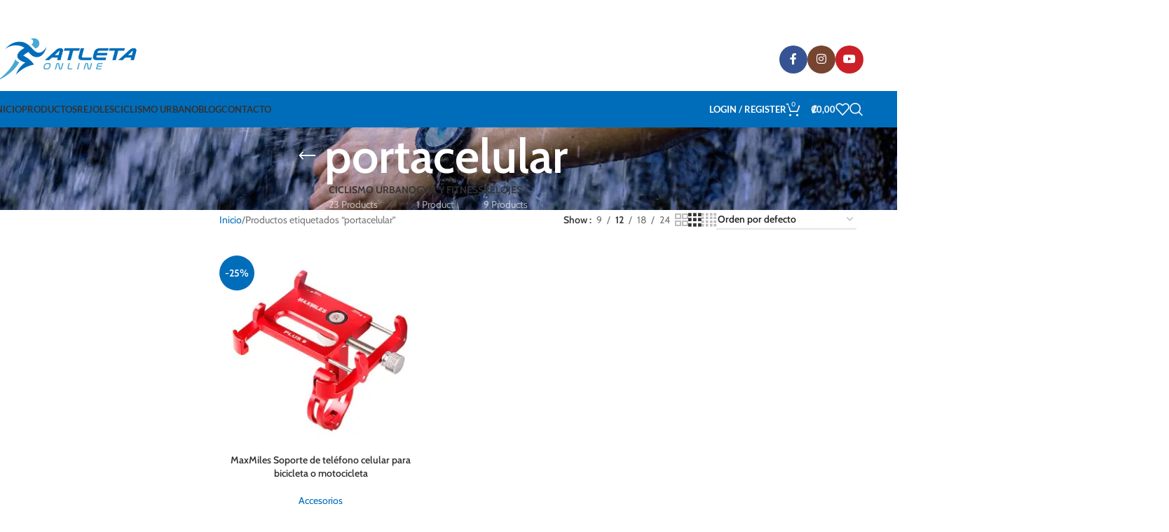

--- FILE ---
content_type: text/html; charset=UTF-8
request_url: https://atletaonline.com/product-tag/portacelular/
body_size: 44081
content:
<!DOCTYPE html>
<html lang="es-CR">
<head>
	<meta charset="UTF-8">
<script type="text/javascript">
/* <![CDATA[ */
var gform;gform||(document.addEventListener("gform_main_scripts_loaded",function(){gform.scriptsLoaded=!0}),document.addEventListener("gform/theme/scripts_loaded",function(){gform.themeScriptsLoaded=!0}),window.addEventListener("DOMContentLoaded",function(){gform.domLoaded=!0}),gform={domLoaded:!1,scriptsLoaded:!1,themeScriptsLoaded:!1,isFormEditor:()=>"function"==typeof InitializeEditor,callIfLoaded:function(o){return!(!gform.domLoaded||!gform.scriptsLoaded||!gform.themeScriptsLoaded&&!gform.isFormEditor()||(gform.isFormEditor()&&console.warn("The use of gform.initializeOnLoaded() is deprecated in the form editor context and will be removed in Gravity Forms 3.1."),o(),0))},initializeOnLoaded:function(o){gform.callIfLoaded(o)||(document.addEventListener("gform_main_scripts_loaded",()=>{gform.scriptsLoaded=!0,gform.callIfLoaded(o)}),document.addEventListener("gform/theme/scripts_loaded",()=>{gform.themeScriptsLoaded=!0,gform.callIfLoaded(o)}),window.addEventListener("DOMContentLoaded",()=>{gform.domLoaded=!0,gform.callIfLoaded(o)}))},hooks:{action:{},filter:{}},addAction:function(o,r,e,t){gform.addHook("action",o,r,e,t)},addFilter:function(o,r,e,t){gform.addHook("filter",o,r,e,t)},doAction:function(o){gform.doHook("action",o,arguments)},applyFilters:function(o){return gform.doHook("filter",o,arguments)},removeAction:function(o,r){gform.removeHook("action",o,r)},removeFilter:function(o,r,e){gform.removeHook("filter",o,r,e)},addHook:function(o,r,e,t,n){null==gform.hooks[o][r]&&(gform.hooks[o][r]=[]);var d=gform.hooks[o][r];null==n&&(n=r+"_"+d.length),gform.hooks[o][r].push({tag:n,callable:e,priority:t=null==t?10:t})},doHook:function(r,o,e){var t;if(e=Array.prototype.slice.call(e,1),null!=gform.hooks[r][o]&&((o=gform.hooks[r][o]).sort(function(o,r){return o.priority-r.priority}),o.forEach(function(o){"function"!=typeof(t=o.callable)&&(t=window[t]),"action"==r?t.apply(null,e):e[0]=t.apply(null,e)})),"filter"==r)return e[0]},removeHook:function(o,r,t,n){var e;null!=gform.hooks[o][r]&&(e=(e=gform.hooks[o][r]).filter(function(o,r,e){return!!(null!=n&&n!=o.tag||null!=t&&t!=o.priority)}),gform.hooks[o][r]=e)}});
/* ]]> */
</script>

	<link rel="profile" href="https://gmpg.org/xfn/11">
	<link rel="pingback" href="https://atletaonline.com/xmlrpc.php">

	<meta name='robots' content='index, follow, max-image-preview:large, max-snippet:-1, max-video-preview:-1' />
	<style>img:is([sizes="auto" i], [sizes^="auto," i]) { contain-intrinsic-size: 3000px 1500px }</style>
	
<!-- Google Tag Manager for WordPress by gtm4wp.com -->
<script data-cfasync="false" data-pagespeed-no-defer>
	var gtm4wp_datalayer_name = "dataLayer";
	var dataLayer = dataLayer || [];
	const gtm4wp_use_sku_instead = 1;
	const gtm4wp_currency = 'CRC';
	const gtm4wp_product_per_impression = 10;
	const gtm4wp_clear_ecommerce = false;
	const gtm4wp_datalayer_max_timeout = 2000;
</script>
<!-- End Google Tag Manager for WordPress by gtm4wp.com -->
	<!-- This site is optimized with the Yoast SEO plugin v26.1.1 - https://yoast.com/wordpress/plugins/seo/ -->
	<title>portacelular archivos - Atleta Online</title>
<link rel='preconnect' href='//www.googletagmanager.com' />
<link rel='preconnect' href='//www.facebook.com' />
<link rel='preconnect' href='//atletaonline1.wpengine.com' />
<link rel='dns-prefetch' href='//www.googletagmanager.com' />
<link rel='dns-prefetch' href='//www.facebook.com' />

	<link rel="canonical" href="https://atletaonline.com/product-tag/portacelular/" />
	<meta property="og:locale" content="es_ES" />
	<meta property="og:type" content="article" />
	<meta property="og:title" content="portacelular archivos - Atleta Online" />
	<meta property="og:url" content="https://atletaonline.com/product-tag/portacelular/" />
	<meta property="og:site_name" content="Atleta Online" />
	<meta name="twitter:card" content="summary_large_image" />
	<script type="application/ld+json" class="yoast-schema-graph">{"@context":"https://schema.org","@graph":[{"@type":"CollectionPage","@id":"https://atletaonline.com/product-tag/portacelular/","url":"https://atletaonline.com/product-tag/portacelular/","name":"portacelular archivos - Atleta Online","isPartOf":{"@id":"https://atletaonline.com/#website"},"primaryImageOfPage":{"@id":"https://atletaonline.com/product-tag/portacelular/#primaryimage"},"image":{"@id":"https://atletaonline.com/product-tag/portacelular/#primaryimage"},"thumbnailUrl":"https://eq9cd5ydvzk.exactdn.com/wp-content/uploads/2022/04/soporte-celular-maxmiles-ecociclista.png?strip=all&lossy=1&ssl=1","breadcrumb":{"@id":"https://atletaonline.com/product-tag/portacelular/#breadcrumb"},"inLanguage":"es-CR"},{"@type":"ImageObject","inLanguage":"es-CR","@id":"https://atletaonline.com/product-tag/portacelular/#primaryimage","url":"https://eq9cd5ydvzk.exactdn.com/wp-content/uploads/2022/04/soporte-celular-maxmiles-ecociclista.png?strip=all&lossy=1&ssl=1","contentUrl":"https://eq9cd5ydvzk.exactdn.com/wp-content/uploads/2022/04/soporte-celular-maxmiles-ecociclista.png?strip=all&lossy=1&ssl=1","width":500,"height":500},{"@type":"BreadcrumbList","@id":"https://atletaonline.com/product-tag/portacelular/#breadcrumb","itemListElement":[{"@type":"ListItem","position":1,"name":"Portada","item":"https://atletaonline.com/"},{"@type":"ListItem","position":2,"name":"portacelular"}]},{"@type":"WebSite","@id":"https://atletaonline.com/#website","url":"https://atletaonline.com/","name":"Atleta Online","description":"","publisher":{"@id":"https://atletaonline.com/#organization"},"potentialAction":[{"@type":"SearchAction","target":{"@type":"EntryPoint","urlTemplate":"https://atletaonline.com/?s={search_term_string}"},"query-input":{"@type":"PropertyValueSpecification","valueRequired":true,"valueName":"search_term_string"}}],"inLanguage":"es-CR"},{"@type":"Organization","@id":"https://atletaonline.com/#organization","name":"Atleta Online","url":"https://atletaonline.com/","logo":{"@type":"ImageObject","inLanguage":"es-CR","@id":"https://atletaonline.com/#/schema/logo/image/","url":"https://eq9cd5ydvzk.exactdn.com/wp-content/uploads/2022/04/AtletaOnline.png?strip=all&lossy=1&ssl=1","contentUrl":"https://eq9cd5ydvzk.exactdn.com/wp-content/uploads/2022/04/AtletaOnline.png?strip=all&lossy=1&ssl=1","width":1000,"height":359,"caption":"Atleta Online"},"image":{"@id":"https://atletaonline.com/#/schema/logo/image/"},"sameAs":["https://www.facebook.com/atletasonline","https://www.instagram.com/atletaonlinecr/","https://www.youtube.com/channel/UCsc6egP6uAXeax4lwPivSSQ"]}]}</script>
	<!-- / Yoast SEO plugin. -->


<script type='application/javascript'  id='pys-version-script'>console.log('PixelYourSite Free version 11.1.2');</script>
<link rel='dns-prefetch' href='//www.google.com' />
<link rel='dns-prefetch' href='//eq9cd5ydvzk.exactdn.com' />
<link rel='preconnect' href='//eq9cd5ydvzk.exactdn.com' />
<link rel='preconnect' href='//eq9cd5ydvzk.exactdn.com' crossorigin />
<link rel="alternate" type="application/rss+xml" title="Atleta Online &raquo; Feed" href="https://atletaonline.com/feed/" />
<link rel="alternate" type="application/rss+xml" title="Atleta Online &raquo; RSS de los comentarios" href="https://atletaonline.com/comments/feed/" />
<link rel="alternate" type="application/rss+xml" title="Atleta Online &raquo; portacelular Etiqueta Feed" href="https://atletaonline.com/product-tag/portacelular/feed/" />

<link rel='stylesheet' id='genesis-blocks-style-css-css' href='https://eq9cd5ydvzk.exactdn.com/wp-content/plugins/genesis-blocks/dist/style-blocks.build.css?ver=1748536523' type='text/css' media='all' />
<link rel='stylesheet' id='gforms_reset_css-css' href='https://eq9cd5ydvzk.exactdn.com/wp-content/plugins/gravityforms/legacy/css/formreset.min.css?ver=2.9.25' type='text/css' media='all' />
<link rel='stylesheet' id='gforms_formsmain_css-css' href='https://eq9cd5ydvzk.exactdn.com/wp-content/plugins/gravityforms/legacy/css/formsmain.min.css?ver=2.9.25' type='text/css' media='all' />
<link rel='stylesheet' id='gforms_ready_class_css-css' href='https://eq9cd5ydvzk.exactdn.com/wp-content/plugins/gravityforms/legacy/css/readyclass.min.css?ver=2.9.25' type='text/css' media='all' />
<link rel='stylesheet' id='gforms_browsers_css-css' href='https://eq9cd5ydvzk.exactdn.com/wp-content/plugins/gravityforms/legacy/css/browsers.min.css?ver=2.9.25' type='text/css' media='all' />
<link rel='stylesheet' id='gform_basic-css' href='https://eq9cd5ydvzk.exactdn.com/wp-content/plugins/gravityforms/assets/css/dist/basic.min.css?ver=2.9.25' type='text/css' media='all' />
<link rel='stylesheet' id='gform_theme_components-css' href='https://eq9cd5ydvzk.exactdn.com/wp-content/plugins/gravityforms/assets/css/dist/theme-components.min.css?ver=2.9.25' type='text/css' media='all' />
<link rel='stylesheet' id='gform_theme-css' href='https://eq9cd5ydvzk.exactdn.com/wp-content/plugins/gravityforms/assets/css/dist/theme.min.css?ver=2.9.25' type='text/css' media='all' />
<link rel='stylesheet' id='wp-block-library-css' href='https://eq9cd5ydvzk.exactdn.com/wp-includes/css/dist/block-library/style.min.css?ver=6.8.3' type='text/css' media='all' />
<style id='safe-svg-svg-icon-style-inline-css' type='text/css'>
.safe-svg-cover{text-align:center}.safe-svg-cover .safe-svg-inside{display:inline-block;max-width:100%}.safe-svg-cover svg{fill:currentColor;height:100%;max-height:100%;max-width:100%;width:100%}

</style>
<style id='global-styles-inline-css' type='text/css'>
:root{--wp--preset--aspect-ratio--square: 1;--wp--preset--aspect-ratio--4-3: 4/3;--wp--preset--aspect-ratio--3-4: 3/4;--wp--preset--aspect-ratio--3-2: 3/2;--wp--preset--aspect-ratio--2-3: 2/3;--wp--preset--aspect-ratio--16-9: 16/9;--wp--preset--aspect-ratio--9-16: 9/16;--wp--preset--color--black: #000000;--wp--preset--color--cyan-bluish-gray: #abb8c3;--wp--preset--color--white: #ffffff;--wp--preset--color--pale-pink: #f78da7;--wp--preset--color--vivid-red: #cf2e2e;--wp--preset--color--luminous-vivid-orange: #ff6900;--wp--preset--color--luminous-vivid-amber: #fcb900;--wp--preset--color--light-green-cyan: #7bdcb5;--wp--preset--color--vivid-green-cyan: #00d084;--wp--preset--color--pale-cyan-blue: #8ed1fc;--wp--preset--color--vivid-cyan-blue: #0693e3;--wp--preset--color--vivid-purple: #9b51e0;--wp--preset--gradient--vivid-cyan-blue-to-vivid-purple: linear-gradient(135deg,rgba(6,147,227,1) 0%,rgb(155,81,224) 100%);--wp--preset--gradient--light-green-cyan-to-vivid-green-cyan: linear-gradient(135deg,rgb(122,220,180) 0%,rgb(0,208,130) 100%);--wp--preset--gradient--luminous-vivid-amber-to-luminous-vivid-orange: linear-gradient(135deg,rgba(252,185,0,1) 0%,rgba(255,105,0,1) 100%);--wp--preset--gradient--luminous-vivid-orange-to-vivid-red: linear-gradient(135deg,rgba(255,105,0,1) 0%,rgb(207,46,46) 100%);--wp--preset--gradient--very-light-gray-to-cyan-bluish-gray: linear-gradient(135deg,rgb(238,238,238) 0%,rgb(169,184,195) 100%);--wp--preset--gradient--cool-to-warm-spectrum: linear-gradient(135deg,rgb(74,234,220) 0%,rgb(151,120,209) 20%,rgb(207,42,186) 40%,rgb(238,44,130) 60%,rgb(251,105,98) 80%,rgb(254,248,76) 100%);--wp--preset--gradient--blush-light-purple: linear-gradient(135deg,rgb(255,206,236) 0%,rgb(152,150,240) 100%);--wp--preset--gradient--blush-bordeaux: linear-gradient(135deg,rgb(254,205,165) 0%,rgb(254,45,45) 50%,rgb(107,0,62) 100%);--wp--preset--gradient--luminous-dusk: linear-gradient(135deg,rgb(255,203,112) 0%,rgb(199,81,192) 50%,rgb(65,88,208) 100%);--wp--preset--gradient--pale-ocean: linear-gradient(135deg,rgb(255,245,203) 0%,rgb(182,227,212) 50%,rgb(51,167,181) 100%);--wp--preset--gradient--electric-grass: linear-gradient(135deg,rgb(202,248,128) 0%,rgb(113,206,126) 100%);--wp--preset--gradient--midnight: linear-gradient(135deg,rgb(2,3,129) 0%,rgb(40,116,252) 100%);--wp--preset--font-size--small: 13px;--wp--preset--font-size--medium: 20px;--wp--preset--font-size--large: 36px;--wp--preset--font-size--x-large: 42px;--wp--preset--spacing--20: 0.44rem;--wp--preset--spacing--30: 0.67rem;--wp--preset--spacing--40: 1rem;--wp--preset--spacing--50: 1.5rem;--wp--preset--spacing--60: 2.25rem;--wp--preset--spacing--70: 3.38rem;--wp--preset--spacing--80: 5.06rem;--wp--preset--shadow--natural: 6px 6px 9px rgba(0, 0, 0, 0.2);--wp--preset--shadow--deep: 12px 12px 50px rgba(0, 0, 0, 0.4);--wp--preset--shadow--sharp: 6px 6px 0px rgba(0, 0, 0, 0.2);--wp--preset--shadow--outlined: 6px 6px 0px -3px rgba(255, 255, 255, 1), 6px 6px rgba(0, 0, 0, 1);--wp--preset--shadow--crisp: 6px 6px 0px rgba(0, 0, 0, 1);}:where(body) { margin: 0; }.wp-site-blocks > .alignleft { float: left; margin-right: 2em; }.wp-site-blocks > .alignright { float: right; margin-left: 2em; }.wp-site-blocks > .aligncenter { justify-content: center; margin-left: auto; margin-right: auto; }:where(.is-layout-flex){gap: 0.5em;}:where(.is-layout-grid){gap: 0.5em;}.is-layout-flow > .alignleft{float: left;margin-inline-start: 0;margin-inline-end: 2em;}.is-layout-flow > .alignright{float: right;margin-inline-start: 2em;margin-inline-end: 0;}.is-layout-flow > .aligncenter{margin-left: auto !important;margin-right: auto !important;}.is-layout-constrained > .alignleft{float: left;margin-inline-start: 0;margin-inline-end: 2em;}.is-layout-constrained > .alignright{float: right;margin-inline-start: 2em;margin-inline-end: 0;}.is-layout-constrained > .aligncenter{margin-left: auto !important;margin-right: auto !important;}.is-layout-constrained > :where(:not(.alignleft):not(.alignright):not(.alignfull)){margin-left: auto !important;margin-right: auto !important;}body .is-layout-flex{display: flex;}.is-layout-flex{flex-wrap: wrap;align-items: center;}.is-layout-flex > :is(*, div){margin: 0;}body .is-layout-grid{display: grid;}.is-layout-grid > :is(*, div){margin: 0;}body{padding-top: 0px;padding-right: 0px;padding-bottom: 0px;padding-left: 0px;}a:where(:not(.wp-element-button)){text-decoration: none;}:root :where(.wp-element-button, .wp-block-button__link){background-color: #32373c;border-width: 0;color: #fff;font-family: inherit;font-size: inherit;line-height: inherit;padding: calc(0.667em + 2px) calc(1.333em + 2px);text-decoration: none;}.has-black-color{color: var(--wp--preset--color--black) !important;}.has-cyan-bluish-gray-color{color: var(--wp--preset--color--cyan-bluish-gray) !important;}.has-white-color{color: var(--wp--preset--color--white) !important;}.has-pale-pink-color{color: var(--wp--preset--color--pale-pink) !important;}.has-vivid-red-color{color: var(--wp--preset--color--vivid-red) !important;}.has-luminous-vivid-orange-color{color: var(--wp--preset--color--luminous-vivid-orange) !important;}.has-luminous-vivid-amber-color{color: var(--wp--preset--color--luminous-vivid-amber) !important;}.has-light-green-cyan-color{color: var(--wp--preset--color--light-green-cyan) !important;}.has-vivid-green-cyan-color{color: var(--wp--preset--color--vivid-green-cyan) !important;}.has-pale-cyan-blue-color{color: var(--wp--preset--color--pale-cyan-blue) !important;}.has-vivid-cyan-blue-color{color: var(--wp--preset--color--vivid-cyan-blue) !important;}.has-vivid-purple-color{color: var(--wp--preset--color--vivid-purple) !important;}.has-black-background-color{background-color: var(--wp--preset--color--black) !important;}.has-cyan-bluish-gray-background-color{background-color: var(--wp--preset--color--cyan-bluish-gray) !important;}.has-white-background-color{background-color: var(--wp--preset--color--white) !important;}.has-pale-pink-background-color{background-color: var(--wp--preset--color--pale-pink) !important;}.has-vivid-red-background-color{background-color: var(--wp--preset--color--vivid-red) !important;}.has-luminous-vivid-orange-background-color{background-color: var(--wp--preset--color--luminous-vivid-orange) !important;}.has-luminous-vivid-amber-background-color{background-color: var(--wp--preset--color--luminous-vivid-amber) !important;}.has-light-green-cyan-background-color{background-color: var(--wp--preset--color--light-green-cyan) !important;}.has-vivid-green-cyan-background-color{background-color: var(--wp--preset--color--vivid-green-cyan) !important;}.has-pale-cyan-blue-background-color{background-color: var(--wp--preset--color--pale-cyan-blue) !important;}.has-vivid-cyan-blue-background-color{background-color: var(--wp--preset--color--vivid-cyan-blue) !important;}.has-vivid-purple-background-color{background-color: var(--wp--preset--color--vivid-purple) !important;}.has-black-border-color{border-color: var(--wp--preset--color--black) !important;}.has-cyan-bluish-gray-border-color{border-color: var(--wp--preset--color--cyan-bluish-gray) !important;}.has-white-border-color{border-color: var(--wp--preset--color--white) !important;}.has-pale-pink-border-color{border-color: var(--wp--preset--color--pale-pink) !important;}.has-vivid-red-border-color{border-color: var(--wp--preset--color--vivid-red) !important;}.has-luminous-vivid-orange-border-color{border-color: var(--wp--preset--color--luminous-vivid-orange) !important;}.has-luminous-vivid-amber-border-color{border-color: var(--wp--preset--color--luminous-vivid-amber) !important;}.has-light-green-cyan-border-color{border-color: var(--wp--preset--color--light-green-cyan) !important;}.has-vivid-green-cyan-border-color{border-color: var(--wp--preset--color--vivid-green-cyan) !important;}.has-pale-cyan-blue-border-color{border-color: var(--wp--preset--color--pale-cyan-blue) !important;}.has-vivid-cyan-blue-border-color{border-color: var(--wp--preset--color--vivid-cyan-blue) !important;}.has-vivid-purple-border-color{border-color: var(--wp--preset--color--vivid-purple) !important;}.has-vivid-cyan-blue-to-vivid-purple-gradient-background{background: var(--wp--preset--gradient--vivid-cyan-blue-to-vivid-purple) !important;}.has-light-green-cyan-to-vivid-green-cyan-gradient-background{background: var(--wp--preset--gradient--light-green-cyan-to-vivid-green-cyan) !important;}.has-luminous-vivid-amber-to-luminous-vivid-orange-gradient-background{background: var(--wp--preset--gradient--luminous-vivid-amber-to-luminous-vivid-orange) !important;}.has-luminous-vivid-orange-to-vivid-red-gradient-background{background: var(--wp--preset--gradient--luminous-vivid-orange-to-vivid-red) !important;}.has-very-light-gray-to-cyan-bluish-gray-gradient-background{background: var(--wp--preset--gradient--very-light-gray-to-cyan-bluish-gray) !important;}.has-cool-to-warm-spectrum-gradient-background{background: var(--wp--preset--gradient--cool-to-warm-spectrum) !important;}.has-blush-light-purple-gradient-background{background: var(--wp--preset--gradient--blush-light-purple) !important;}.has-blush-bordeaux-gradient-background{background: var(--wp--preset--gradient--blush-bordeaux) !important;}.has-luminous-dusk-gradient-background{background: var(--wp--preset--gradient--luminous-dusk) !important;}.has-pale-ocean-gradient-background{background: var(--wp--preset--gradient--pale-ocean) !important;}.has-electric-grass-gradient-background{background: var(--wp--preset--gradient--electric-grass) !important;}.has-midnight-gradient-background{background: var(--wp--preset--gradient--midnight) !important;}.has-small-font-size{font-size: var(--wp--preset--font-size--small) !important;}.has-medium-font-size{font-size: var(--wp--preset--font-size--medium) !important;}.has-large-font-size{font-size: var(--wp--preset--font-size--large) !important;}.has-x-large-font-size{font-size: var(--wp--preset--font-size--x-large) !important;}
:where(.wp-block-post-template.is-layout-flex){gap: 1.25em;}:where(.wp-block-post-template.is-layout-grid){gap: 1.25em;}
:where(.wp-block-columns.is-layout-flex){gap: 2em;}:where(.wp-block-columns.is-layout-grid){gap: 2em;}
:root :where(.wp-block-pullquote){font-size: 1.5em;line-height: 1.6;}
</style>
<style id='woocommerce-inline-inline-css' type='text/css'>
.woocommerce form .form-row .required { visibility: visible; }
</style>
<link rel='stylesheet' id='exad-hf-style-css' href='https://eq9cd5ydvzk.exactdn.com/wp-content/plugins/exclusive-addons-elementor-pro/assets/css/exad-header-footer.css?ver=1.5.9.3' type='text/css' media='all' />
<link rel='stylesheet' id='elementor-icons-css' href='https://eq9cd5ydvzk.exactdn.com/wp-content/plugins/elementor/assets/lib/eicons/css/elementor-icons.min.css?ver=5.44.0' type='text/css' media='all' />
<link rel='stylesheet' id='elementor-frontend-css' href='https://eq9cd5ydvzk.exactdn.com/wp-content/plugins/elementor/assets/css/frontend.min.css?ver=3.32.4' type='text/css' media='all' />
<link rel='stylesheet' id='elementor-post-6-css' href='https://eq9cd5ydvzk.exactdn.com/wp-content/uploads/elementor/css/post-6.css?ver=1767951859' type='text/css' media='all' />
<link rel='stylesheet' id='exad-pro-main-style-css' href='https://eq9cd5ydvzk.exactdn.com/wp-content/plugins/exclusive-addons-elementor-pro/assets/css/exad-pro-styles.min.css?m=1760033426' type='text/css' media='all' />
<link rel='stylesheet' id='exad-pro-eicons-style-css' href='https://eq9cd5ydvzk.exactdn.com/wp-content/plugins/exclusive-addons-elementor-pro/assets/css/exad-pro-eicons-styles.min.css?m=1760033426' type='text/css' media='all' />
<link rel='stylesheet' id='photoswipe-css' href='https://eq9cd5ydvzk.exactdn.com/wp-content/plugins/woocommerce/assets/css/photoswipe/photoswipe.min.css?ver=10.2.3' type='text/css' media='all' />
<link rel='stylesheet' id='exad-slick-css' href='https://eq9cd5ydvzk.exactdn.com/wp-content/plugins/exclusive-addons-for-elementor/assets/vendor/css/slick.min.css?m=1760033425' type='text/css' media='all' />
<link rel='stylesheet' id='exad-slick-theme-css' href='https://eq9cd5ydvzk.exactdn.com/wp-content/plugins/exclusive-addons-for-elementor/assets/vendor/css/slick-theme.min.css?m=1760033425' type='text/css' media='all' />
<link rel='stylesheet' id='exad-image-hover-css' href='https://eq9cd5ydvzk.exactdn.com/wp-content/plugins/exclusive-addons-for-elementor/assets/vendor/css/imagehover.css?m=1760033425' type='text/css' media='all' />
<link rel='stylesheet' id='exad-swiperv5-css' href='https://eq9cd5ydvzk.exactdn.com/wp-content/plugins/exclusive-addons-for-elementor/assets/vendor/css/swiper.min.css?ver=2.7.9.5' type='text/css' media='all' />
<link rel='stylesheet' id='exad-main-style-css' href='https://eq9cd5ydvzk.exactdn.com/wp-content/plugins/exclusive-addons-for-elementor/assets/css/exad-styles.min.css?m=1760033425' type='text/css' media='all' />
<link rel='stylesheet' id='tilopay-payment-redirect-css' href='https://eq9cd5ydvzk.exactdn.com/wp-content/plugins/tilopay/assets/css/tilopay-redirect-payment.css?ver=251009-181037' type='text/css' media='all' />
<link rel='stylesheet' id='woodmart-style-css' href='https://eq9cd5ydvzk.exactdn.com/wp-content/themes/woodmart/css/parts/base.min.css?ver=8.1.2' type='text/css' media='all' />
<link rel='stylesheet' id='wd-helpers-wpb-elem-css' href='https://eq9cd5ydvzk.exactdn.com/wp-content/themes/woodmart/css/parts/helpers-wpb-elem.min.css?ver=8.1.2' type='text/css' media='all' />
<link rel='stylesheet' id='wd-revolution-slider-css' href='https://eq9cd5ydvzk.exactdn.com/wp-content/themes/woodmart/css/parts/int-rev-slider.min.css?ver=8.1.2' type='text/css' media='all' />
<link rel='stylesheet' id='wd-elementor-base-css' href='https://eq9cd5ydvzk.exactdn.com/wp-content/themes/woodmart/css/parts/int-elem-base.min.css?ver=8.1.2' type='text/css' media='all' />
<link rel='stylesheet' id='wd-int-wordfence-css' href='https://eq9cd5ydvzk.exactdn.com/wp-content/themes/woodmart/css/parts/int-wordfence.min.css?ver=8.1.2' type='text/css' media='all' />
<link rel='stylesheet' id='wd-woocommerce-base-css' href='https://eq9cd5ydvzk.exactdn.com/wp-content/themes/woodmart/css/parts/woocommerce-base.min.css?ver=8.1.2' type='text/css' media='all' />
<link rel='stylesheet' id='wd-mod-star-rating-css' href='https://eq9cd5ydvzk.exactdn.com/wp-content/themes/woodmart/css/parts/mod-star-rating.min.css?ver=8.1.2' type='text/css' media='all' />
<link rel='stylesheet' id='wd-woocommerce-block-notices-css' href='https://eq9cd5ydvzk.exactdn.com/wp-content/themes/woodmart/css/parts/woo-mod-block-notices.min.css?ver=8.1.2' type='text/css' media='all' />
<link rel='stylesheet' id='wd-widget-active-filters-css' href='https://eq9cd5ydvzk.exactdn.com/wp-content/themes/woodmart/css/parts/woo-widget-active-filters.min.css?ver=8.1.2' type='text/css' media='all' />
<link rel='stylesheet' id='wd-woo-shop-predefined-css' href='https://eq9cd5ydvzk.exactdn.com/wp-content/themes/woodmart/css/parts/woo-shop-predefined.min.css?ver=8.1.2' type='text/css' media='all' />
<link rel='stylesheet' id='wd-shop-title-categories-css' href='https://eq9cd5ydvzk.exactdn.com/wp-content/themes/woodmart/css/parts/woo-categories-loop-nav.min.css?ver=8.1.2' type='text/css' media='all' />
<link rel='stylesheet' id='wd-woo-categories-loop-nav-mobile-accordion-css' href='https://eq9cd5ydvzk.exactdn.com/wp-content/themes/woodmart/css/parts/woo-categories-loop-nav-mobile-accordion.min.css?ver=8.1.2' type='text/css' media='all' />
<link rel='stylesheet' id='wd-woo-shop-el-products-per-page-css' href='https://eq9cd5ydvzk.exactdn.com/wp-content/themes/woodmart/css/parts/woo-shop-el-products-per-page.min.css?ver=8.1.2' type='text/css' media='all' />
<link rel='stylesheet' id='wd-woo-shop-page-title-css' href='https://eq9cd5ydvzk.exactdn.com/wp-content/themes/woodmart/css/parts/woo-shop-page-title.min.css?ver=8.1.2' type='text/css' media='all' />
<link rel='stylesheet' id='wd-woo-mod-shop-loop-head-css' href='https://eq9cd5ydvzk.exactdn.com/wp-content/themes/woodmart/css/parts/woo-mod-shop-loop-head.min.css?ver=8.1.2' type='text/css' media='all' />
<link rel='stylesheet' id='wd-woo-shop-el-order-by-css' href='https://eq9cd5ydvzk.exactdn.com/wp-content/themes/woodmart/css/parts/woo-shop-el-order-by.min.css?ver=8.1.2' type='text/css' media='all' />
<link rel='stylesheet' id='wd-woo-shop-el-products-view-css' href='https://eq9cd5ydvzk.exactdn.com/wp-content/themes/woodmart/css/parts/woo-shop-el-products-view.min.css?ver=8.1.2' type='text/css' media='all' />
<link rel='stylesheet' id='wd-wp-blocks-css' href='https://eq9cd5ydvzk.exactdn.com/wp-content/themes/woodmart/css/parts/wp-blocks.min.css?ver=8.1.2' type='text/css' media='all' />
<link rel='stylesheet' id='child-style-css' href='https://eq9cd5ydvzk.exactdn.com/wp-content/themes/woodmart-child/style.css?ver=8.1.2' type='text/css' media='all' />
<link rel='stylesheet' id='wd-header-base-css' href='https://eq9cd5ydvzk.exactdn.com/wp-content/themes/woodmart/css/parts/header-base.min.css?ver=8.1.2' type='text/css' media='all' />
<link rel='stylesheet' id='wd-mod-tools-css' href='https://eq9cd5ydvzk.exactdn.com/wp-content/themes/woodmart/css/parts/mod-tools.min.css?ver=8.1.2' type='text/css' media='all' />
<link rel='stylesheet' id='wd-header-elements-base-css' href='https://eq9cd5ydvzk.exactdn.com/wp-content/themes/woodmart/css/parts/header-el-base.min.css?ver=8.1.2' type='text/css' media='all' />
<link rel='stylesheet' id='wd-social-icons-css' href='https://eq9cd5ydvzk.exactdn.com/wp-content/themes/woodmart/css/parts/el-social-icons.min.css?ver=8.1.2' type='text/css' media='all' />
<link rel='stylesheet' id='wd-social-icons-styles-css' href='https://eq9cd5ydvzk.exactdn.com/wp-content/themes/woodmart/css/parts/el-social-styles.min.css?ver=8.1.2' type='text/css' media='all' />
<link rel='stylesheet' id='wd-header-mobile-nav-dropdown-css' href='https://eq9cd5ydvzk.exactdn.com/wp-content/themes/woodmart/css/parts/header-el-mobile-nav-dropdown.min.css?ver=8.1.2' type='text/css' media='all' />
<link rel='stylesheet' id='wd-header-cart-side-css' href='https://eq9cd5ydvzk.exactdn.com/wp-content/themes/woodmart/css/parts/header-el-cart-side.min.css?ver=8.1.2' type='text/css' media='all' />
<link rel='stylesheet' id='wd-header-cart-css' href='https://eq9cd5ydvzk.exactdn.com/wp-content/themes/woodmart/css/parts/header-el-cart.min.css?ver=8.1.2' type='text/css' media='all' />
<link rel='stylesheet' id='wd-widget-shopping-cart-css' href='https://eq9cd5ydvzk.exactdn.com/wp-content/themes/woodmart/css/parts/woo-widget-shopping-cart.min.css?ver=8.1.2' type='text/css' media='all' />
<link rel='stylesheet' id='wd-widget-product-list-css' href='https://eq9cd5ydvzk.exactdn.com/wp-content/themes/woodmart/css/parts/woo-widget-product-list.min.css?ver=8.1.2' type='text/css' media='all' />
<link rel='stylesheet' id='wd-woo-mod-login-form-css' href='https://eq9cd5ydvzk.exactdn.com/wp-content/themes/woodmart/css/parts/woo-mod-login-form.min.css?ver=8.1.2' type='text/css' media='all' />
<link rel='stylesheet' id='wd-header-my-account-css' href='https://eq9cd5ydvzk.exactdn.com/wp-content/themes/woodmart/css/parts/header-el-my-account.min.css?ver=8.1.2' type='text/css' media='all' />
<link rel='stylesheet' id='wd-header-search-css' href='https://eq9cd5ydvzk.exactdn.com/wp-content/themes/woodmart/css/parts/header-el-search.min.css?ver=8.1.2' type='text/css' media='all' />
<link rel='stylesheet' id='wd-page-title-css' href='https://eq9cd5ydvzk.exactdn.com/wp-content/themes/woodmart/css/parts/page-title.min.css?ver=8.1.2' type='text/css' media='all' />
<link rel='stylesheet' id='wd-off-canvas-sidebar-css' href='https://eq9cd5ydvzk.exactdn.com/wp-content/themes/woodmart/css/parts/opt-off-canvas-sidebar.min.css?ver=8.1.2' type='text/css' media='all' />
<link rel='stylesheet' id='wd-widget-slider-price-filter-css' href='https://eq9cd5ydvzk.exactdn.com/wp-content/themes/woodmart/css/parts/woo-widget-slider-price-filter.min.css?ver=8.1.2' type='text/css' media='all' />
<link rel='stylesheet' id='wd-widget-wd-layered-nav-css' href='https://eq9cd5ydvzk.exactdn.com/wp-content/themes/woodmart/css/parts/woo-widget-wd-layered-nav.min.css?ver=8.1.2' type='text/css' media='all' />
<link rel='stylesheet' id='wd-woo-mod-swatches-base-css' href='https://eq9cd5ydvzk.exactdn.com/wp-content/themes/woodmart/css/parts/woo-mod-swatches-base.min.css?ver=8.1.2' type='text/css' media='all' />
<link rel='stylesheet' id='wd-woo-mod-swatches-filter-css' href='https://eq9cd5ydvzk.exactdn.com/wp-content/themes/woodmart/css/parts/woo-mod-swatches-filter.min.css?ver=8.1.2' type='text/css' media='all' />
<link rel='stylesheet' id='wd-widget-layered-nav-stock-status-css' href='https://eq9cd5ydvzk.exactdn.com/wp-content/themes/woodmart/css/parts/woo-widget-layered-nav-stock-status.min.css?ver=8.1.2' type='text/css' media='all' />
<link rel='stylesheet' id='wd-shop-filter-area-css' href='https://eq9cd5ydvzk.exactdn.com/wp-content/themes/woodmart/css/parts/woo-shop-el-filters-area.min.css?ver=8.1.2' type='text/css' media='all' />
<link rel='stylesheet' id='wd-product-loop-css' href='https://eq9cd5ydvzk.exactdn.com/wp-content/themes/woodmart/css/parts/woo-product-loop.min.css?ver=8.1.2' type='text/css' media='all' />
<link rel='stylesheet' id='wd-product-loop-icons-css' href='https://eq9cd5ydvzk.exactdn.com/wp-content/themes/woodmart/css/parts/woo-product-loop-icons.min.css?ver=8.1.2' type='text/css' media='all' />
<link rel='stylesheet' id='wd-categories-loop-default-css' href='https://eq9cd5ydvzk.exactdn.com/wp-content/themes/woodmart/css/parts/woo-categories-loop-default-old.min.css?ver=8.1.2' type='text/css' media='all' />
<link rel='stylesheet' id='wd-woo-categories-loop-css' href='https://eq9cd5ydvzk.exactdn.com/wp-content/themes/woodmart/css/parts/woo-categories-loop.min.css?ver=8.1.2' type='text/css' media='all' />
<link rel='stylesheet' id='wd-categories-loop-css' href='https://eq9cd5ydvzk.exactdn.com/wp-content/themes/woodmart/css/parts/woo-categories-loop-old.min.css?ver=8.1.2' type='text/css' media='all' />
<link rel='stylesheet' id='wd-sticky-loader-css' href='https://eq9cd5ydvzk.exactdn.com/wp-content/themes/woodmart/css/parts/mod-sticky-loader.min.css?ver=8.1.2' type='text/css' media='all' />
<link rel='stylesheet' id='wd-woo-mod-product-labels-css' href='https://eq9cd5ydvzk.exactdn.com/wp-content/themes/woodmart/css/parts/woo-mod-product-labels.min.css?ver=8.1.2' type='text/css' media='all' />
<link rel='stylesheet' id='wd-woo-mod-product-labels-round-css' href='https://eq9cd5ydvzk.exactdn.com/wp-content/themes/woodmart/css/parts/woo-mod-product-labels-round.min.css?ver=8.1.2' type='text/css' media='all' />
<link rel='stylesheet' id='wd-mfp-popup-css' href='https://eq9cd5ydvzk.exactdn.com/wp-content/themes/woodmart/css/parts/lib-magnific-popup.min.css?ver=8.1.2' type='text/css' media='all' />
<link rel='stylesheet' id='wd-widget-collapse-css' href='https://eq9cd5ydvzk.exactdn.com/wp-content/themes/woodmart/css/parts/opt-widget-collapse.min.css?ver=8.1.2' type='text/css' media='all' />
<link rel='stylesheet' id='wd-footer-base-css' href='https://eq9cd5ydvzk.exactdn.com/wp-content/themes/woodmart/css/parts/footer-base.min.css?ver=8.1.2' type='text/css' media='all' />
<link rel='stylesheet' id='wd-list-css' href='https://eq9cd5ydvzk.exactdn.com/wp-content/themes/woodmart/css/parts/el-list.min.css?ver=8.1.2' type='text/css' media='all' />
<link rel='stylesheet' id='wd-el-list-css' href='https://eq9cd5ydvzk.exactdn.com/wp-content/themes/woodmart/css/parts/el-list-wpb-elem.min.css?ver=8.1.2' type='text/css' media='all' />
<link rel='stylesheet' id='wd-widget-nav-css' href='https://eq9cd5ydvzk.exactdn.com/wp-content/themes/woodmart/css/parts/widget-nav.min.css?ver=8.1.2' type='text/css' media='all' />
<link rel='stylesheet' id='wd-scroll-top-css' href='https://eq9cd5ydvzk.exactdn.com/wp-content/themes/woodmart/css/parts/opt-scrolltotop.min.css?ver=8.1.2' type='text/css' media='all' />
<link rel='stylesheet' id='wd-wd-search-results-css' href='https://eq9cd5ydvzk.exactdn.com/wp-content/themes/woodmart/css/parts/wd-search-results.min.css?ver=8.1.2' type='text/css' media='all' />
<link rel='stylesheet' id='wd-header-search-fullscreen-css' href='https://eq9cd5ydvzk.exactdn.com/wp-content/themes/woodmart/css/parts/header-el-search-fullscreen-general.min.css?ver=8.1.2' type='text/css' media='all' />
<link rel='stylesheet' id='wd-header-search-fullscreen-1-css' href='https://eq9cd5ydvzk.exactdn.com/wp-content/themes/woodmart/css/parts/header-el-search-fullscreen-1.min.css?ver=8.1.2' type='text/css' media='all' />
<link rel='stylesheet' id='wd-wd-search-form-css' href='https://eq9cd5ydvzk.exactdn.com/wp-content/themes/woodmart/css/parts/wd-search-form.min.css?ver=8.1.2' type='text/css' media='all' />
<link rel='stylesheet' id='wd-header-my-account-sidebar-css' href='https://eq9cd5ydvzk.exactdn.com/wp-content/themes/woodmart/css/parts/header-el-my-account-sidebar.min.css?ver=8.1.2' type='text/css' media='all' />
<link rel='stylesheet' id='wd-header-banner-css' href='https://eq9cd5ydvzk.exactdn.com/wp-content/themes/woodmart/css/parts/opt-header-banner.min.css?ver=8.1.2' type='text/css' media='all' />
<link rel='stylesheet' id='wd-bottom-toolbar-css' href='https://eq9cd5ydvzk.exactdn.com/wp-content/themes/woodmart/css/parts/opt-bottom-toolbar.min.css?ver=8.1.2' type='text/css' media='all' />
<link rel='stylesheet' id='wd-shop-off-canvas-sidebar-css' href='https://eq9cd5ydvzk.exactdn.com/wp-content/themes/woodmart/css/parts/opt-shop-off-canvas-sidebar.min.css?ver=8.1.2' type='text/css' media='all' />
<link rel='stylesheet' id='wd-mod-sticky-sidebar-opener-css' href='https://eq9cd5ydvzk.exactdn.com/wp-content/themes/woodmart/css/parts/mod-sticky-sidebar-opener.min.css?ver=8.1.2' type='text/css' media='all' />
<link rel='stylesheet' id='xts-google-fonts-css' href='https://eq9cd5ydvzk.exactdn.com/easyio-fonts/css?family=Cabin%3A400%2C600%7CLato%3A400%2C700&#038;ver=8.1.2' type='text/css' media='all' />
<link rel='stylesheet' id='elementor-gf-local-roboto-css' href='https://eq9cd5ydvzk.exactdn.com/wp-content/uploads/elementor/google-fonts/css/roboto.css?ver=1748537029' type='text/css' media='all' />
<link rel='stylesheet' id='elementor-gf-local-robotoslab-css' href='https://eq9cd5ydvzk.exactdn.com/wp-content/uploads/elementor/google-fonts/css/robotoslab.css?ver=1748537033' type='text/css' media='all' />
<script type="text/javascript" id="jquery-core-js-extra">
/* <![CDATA[ */
var pysFacebookRest = {"restApiUrl":"https:\/\/atletaonline.com\/wp-json\/pys-facebook\/v1\/event","debug":""};
/* ]]> */
</script>
<script type="text/javascript" src="https://eq9cd5ydvzk.exactdn.com/wp-includes/js/jquery/jquery.min.js?ver=3.7.1" id="jquery-core-js"></script>
<script type="text/javascript" src="https://eq9cd5ydvzk.exactdn.com/wp-includes/js/jquery/jquery-migrate.min.js?ver=3.4.1" id="jquery-migrate-js"></script>
<script type="text/javascript" defer='defer' src="https://eq9cd5ydvzk.exactdn.com/wp-content/plugins/gravityforms/js/jquery.json.min.js?ver=2.9.25" id="gform_json-js"></script>
<script type="text/javascript" id="gform_gravityforms-js-extra">
/* <![CDATA[ */
var gf_global = {"gf_currency_config":{"name":"U.S. Dollar","symbol_left":"$","symbol_right":"","symbol_padding":"","thousand_separator":",","decimal_separator":".","decimals":2,"code":"USD"},"base_url":"https:\/\/atletaonline.com\/wp-content\/plugins\/gravityforms","number_formats":[],"spinnerUrl":"https:\/\/atletaonline.com\/wp-content\/plugins\/gravityforms\/images\/spinner.svg","version_hash":"db3189ac7b6af093c578d68fcbae1ace","strings":{"newRowAdded":"New row added.","rowRemoved":"Row removed","formSaved":"The form has been saved.  The content contains the link to return and complete the form."}};
var gf_global = {"gf_currency_config":{"name":"U.S. Dollar","symbol_left":"$","symbol_right":"","symbol_padding":"","thousand_separator":",","decimal_separator":".","decimals":2,"code":"USD"},"base_url":"https:\/\/atletaonline.com\/wp-content\/plugins\/gravityforms","number_formats":[],"spinnerUrl":"https:\/\/atletaonline.com\/wp-content\/plugins\/gravityforms\/images\/spinner.svg","version_hash":"db3189ac7b6af093c578d68fcbae1ace","strings":{"newRowAdded":"New row added.","rowRemoved":"Row removed","formSaved":"The form has been saved.  The content contains the link to return and complete the form."}};
var gform_i18n = {"datepicker":{"days":{"monday":"Mo","tuesday":"Tu","wednesday":"We","thursday":"Th","friday":"Fr","saturday":"Sa","sunday":"Su"},"months":{"january":"January","february":"February","march":"March","april":"April","may":"May","june":"June","july":"July","august":"August","september":"September","october":"October","november":"November","december":"December"},"firstDay":0,"iconText":"Select date"}};
var gf_legacy_multi = {"1":"1","2":""};
var gform_gravityforms = {"strings":{"invalid_file_extension":"This type of file is not allowed. Must be one of the following:","delete_file":"Delete this file","in_progress":"in progress","file_exceeds_limit":"File exceeds size limit","illegal_extension":"This type of file is not allowed.","max_reached":"Maximum number of files reached","unknown_error":"There was a problem while saving the file on the server","currently_uploading":"Please wait for the uploading to complete","cancel":"Cancel","cancel_upload":"Cancel this upload","cancelled":"Cancelled","error":"Error","message":"Message"},"vars":{"images_url":"https:\/\/atletaonline.com\/wp-content\/plugins\/gravityforms\/images"}};
/* ]]> */
</script>
<script type="text/javascript" defer='defer' src="https://eq9cd5ydvzk.exactdn.com/wp-content/plugins/gravityforms/js/gravityforms.min.js?ver=2.9.25" id="gform_gravityforms-js"></script>
<script type="text/javascript" defer='defer' src="https://eq9cd5ydvzk.exactdn.com/wp-content/plugins/gravityforms/assets/js/dist/utils.min.js?ver=48a3755090e76a154853db28fc254681" id="gform_gravityforms_utils-js"></script>
<script type="text/javascript" src="https://eq9cd5ydvzk.exactdn.com/wp-content/plugins/woocommerce/assets/js/jquery-blockui/jquery.blockUI.min.js?ver=2.7.0-wc.10.2.3" id="jquery-blockui-js" defer="defer" data-wp-strategy="defer"></script>
<script type="text/javascript" id="wc-add-to-cart-js-extra">
/* <![CDATA[ */
var wc_add_to_cart_params = {"ajax_url":"\/wp-admin\/admin-ajax.php","wc_ajax_url":"\/?wc-ajax=%%endpoint%%","i18n_view_cart":"Ver carrito","cart_url":"https:\/\/atletaonline.com\/cart\/","is_cart":"","cart_redirect_after_add":"no"};
/* ]]> */
</script>
<script type="text/javascript" src="https://eq9cd5ydvzk.exactdn.com/wp-content/plugins/woocommerce/assets/js/frontend/add-to-cart.min.js?ver=10.2.3" id="wc-add-to-cart-js" defer="defer" data-wp-strategy="defer"></script>
<script type="text/javascript" src="https://eq9cd5ydvzk.exactdn.com/wp-content/plugins/woocommerce/assets/js/js-cookie/js.cookie.min.js?ver=2.1.4-wc.10.2.3" id="js-cookie-js" defer="defer" data-wp-strategy="defer"></script>
<script type="text/javascript" id="woocommerce-js-extra">
/* <![CDATA[ */
var woocommerce_params = {"ajax_url":"\/wp-admin\/admin-ajax.php","wc_ajax_url":"\/?wc-ajax=%%endpoint%%","i18n_password_show":"Show password","i18n_password_hide":"Hide password"};
/* ]]> */
</script>
<script type="text/javascript" src="https://eq9cd5ydvzk.exactdn.com/wp-content/plugins/woocommerce/assets/js/frontend/woocommerce.min.js?ver=10.2.3" id="woocommerce-js" defer="defer" data-wp-strategy="defer"></script>
<script type="text/javascript" src="https://eq9cd5ydvzk.exactdn.com/wp-content/plugins/woocommerce/assets/js/zoom/jquery.zoom.min.js?ver=1.7.21-wc.10.2.3" id="zoom-js" defer="defer" data-wp-strategy="defer"></script>
<script type="text/javascript" id="wc-single-product-js-extra">
/* <![CDATA[ */
var wc_single_product_params = {"i18n_required_rating_text":"Por favor elige una puntuaci\u00f3n","i18n_rating_options":["1 of 5 stars","2 of 5 stars","3 of 5 stars","4 of 5 stars","5 of 5 stars"],"i18n_product_gallery_trigger_text":"View full-screen image gallery","review_rating_required":"yes","flexslider":{"rtl":false,"animation":"slide","smoothHeight":true,"directionNav":false,"controlNav":"thumbnails","slideshow":false,"animationSpeed":500,"animationLoop":false,"allowOneSlide":false},"zoom_enabled":"","zoom_options":[],"photoswipe_enabled":"","photoswipe_options":{"shareEl":false,"closeOnScroll":false,"history":false,"hideAnimationDuration":0,"showAnimationDuration":0},"flexslider_enabled":""};
/* ]]> */
</script>
<script type="text/javascript" src="https://eq9cd5ydvzk.exactdn.com/wp-content/plugins/woocommerce/assets/js/frontend/single-product.min.js?ver=10.2.3" id="wc-single-product-js" defer="defer" data-wp-strategy="defer"></script>
<script type="text/javascript" src="https://eq9cd5ydvzk.exactdn.com/wp-content/plugins/pixelyoursite/dist/scripts/jquery.bind-first-0.2.3.min.js?m=1760033432" id="jquery-bind-first-js"></script>
<script type="text/javascript" src="https://eq9cd5ydvzk.exactdn.com/wp-content/plugins/pixelyoursite/dist/scripts/js.cookie-2.1.3.min.js?ver=2.1.3" id="js-cookie-pys-js"></script>
<script type="text/javascript" src="https://eq9cd5ydvzk.exactdn.com/wp-content/plugins/pixelyoursite/dist/scripts/tld.min.js?ver=2.3.1" id="js-tld-js"></script>
<script type="text/javascript" id="pys-js-extra">
/* <![CDATA[ */
var pysOptions = {"staticEvents":{"facebook":{"init_event":[{"delay":0,"type":"static","ajaxFire":false,"name":"PageView","pixelIds":["3911532769071872"],"eventID":"32e859c2-058a-4a5f-91ee-e813e7eaef60","params":{"page_title":"portacelular","post_type":"product_tag","post_id":88,"plugin":"PixelYourSite","user_role":"guest","event_url":"atletaonline.com\/product-tag\/portacelular\/"},"e_id":"init_event","ids":[],"hasTimeWindow":false,"timeWindow":0,"woo_order":"","edd_order":""}]}},"dynamicEvents":{"automatic_event_form":{"facebook":{"delay":0,"type":"dyn","name":"Form","pixelIds":["3911532769071872"],"eventID":"563eba6e-4427-40c2-aef8-b8d8aa6ac091","params":{"page_title":"portacelular","post_type":"product_tag","post_id":88,"plugin":"PixelYourSite","user_role":"guest","event_url":"atletaonline.com\/product-tag\/portacelular\/"},"e_id":"automatic_event_form","ids":[],"hasTimeWindow":false,"timeWindow":0,"woo_order":"","edd_order":""}},"automatic_event_download":{"facebook":{"delay":0,"type":"dyn","name":"Download","extensions":["","doc","exe","js","pdf","ppt","tgz","zip","xls"],"pixelIds":["3911532769071872"],"eventID":"955311fa-97b8-49bf-b578-91b103a46742","params":{"page_title":"portacelular","post_type":"product_tag","post_id":88,"plugin":"PixelYourSite","user_role":"guest","event_url":"atletaonline.com\/product-tag\/portacelular\/"},"e_id":"automatic_event_download","ids":[],"hasTimeWindow":false,"timeWindow":0,"woo_order":"","edd_order":""}},"automatic_event_comment":{"facebook":{"delay":0,"type":"dyn","name":"Comment","pixelIds":["3911532769071872"],"eventID":"542de813-f988-4ffe-a917-e5021e0e59ef","params":{"page_title":"portacelular","post_type":"product_tag","post_id":88,"plugin":"PixelYourSite","user_role":"guest","event_url":"atletaonline.com\/product-tag\/portacelular\/"},"e_id":"automatic_event_comment","ids":[],"hasTimeWindow":false,"timeWindow":0,"woo_order":"","edd_order":""}},"woo_add_to_cart_on_button_click":{"facebook":{"delay":0,"type":"dyn","name":"AddToCart","pixelIds":["3911532769071872"],"eventID":"becea223-ca1f-4d8f-b059-854731006324","params":{"page_title":"portacelular","post_type":"product_tag","post_id":88,"plugin":"PixelYourSite","user_role":"guest","event_url":"atletaonline.com\/product-tag\/portacelular\/"},"e_id":"woo_add_to_cart_on_button_click","ids":[],"hasTimeWindow":false,"timeWindow":0,"woo_order":"","edd_order":""}}},"triggerEvents":[],"triggerEventTypes":[],"facebook":{"pixelIds":["3911532769071872"],"advancedMatching":[],"advancedMatchingEnabled":true,"removeMetadata":false,"wooVariableAsSimple":false,"serverApiEnabled":true,"wooCRSendFromServer":false,"send_external_id":null,"enabled_medical":false,"do_not_track_medical_param":["event_url","post_title","page_title","landing_page","content_name","categories","category_name","tags"],"meta_ldu":false},"debug":"","siteUrl":"https:\/\/atletaonline.com","ajaxUrl":"https:\/\/atletaonline.com\/wp-admin\/admin-ajax.php","ajax_event":"9fd0630165","enable_remove_download_url_param":"1","cookie_duration":"7","last_visit_duration":"60","enable_success_send_form":"","ajaxForServerEvent":"1","ajaxForServerStaticEvent":"1","useSendBeacon":"1","send_external_id":"1","external_id_expire":"180","track_cookie_for_subdomains":"1","google_consent_mode":"1","gdpr":{"ajax_enabled":false,"all_disabled_by_api":false,"facebook_disabled_by_api":false,"analytics_disabled_by_api":false,"google_ads_disabled_by_api":false,"pinterest_disabled_by_api":false,"bing_disabled_by_api":false,"externalID_disabled_by_api":false,"facebook_prior_consent_enabled":true,"analytics_prior_consent_enabled":true,"google_ads_prior_consent_enabled":null,"pinterest_prior_consent_enabled":true,"bing_prior_consent_enabled":true,"cookiebot_integration_enabled":false,"cookiebot_facebook_consent_category":"marketing","cookiebot_analytics_consent_category":"statistics","cookiebot_tiktok_consent_category":"marketing","cookiebot_google_ads_consent_category":"marketing","cookiebot_pinterest_consent_category":"marketing","cookiebot_bing_consent_category":"marketing","consent_magic_integration_enabled":false,"real_cookie_banner_integration_enabled":false,"cookie_notice_integration_enabled":false,"cookie_law_info_integration_enabled":false,"analytics_storage":{"enabled":true,"value":"granted","filter":false},"ad_storage":{"enabled":true,"value":"granted","filter":false},"ad_user_data":{"enabled":true,"value":"granted","filter":false},"ad_personalization":{"enabled":true,"value":"granted","filter":false}},"cookie":{"disabled_all_cookie":false,"disabled_start_session_cookie":false,"disabled_advanced_form_data_cookie":false,"disabled_landing_page_cookie":false,"disabled_first_visit_cookie":false,"disabled_trafficsource_cookie":false,"disabled_utmTerms_cookie":false,"disabled_utmId_cookie":false},"tracking_analytics":{"TrafficSource":"direct","TrafficLanding":"undefined","TrafficUtms":[],"TrafficUtmsId":[]},"GATags":{"ga_datalayer_type":"default","ga_datalayer_name":"dataLayerPYS"},"woo":{"enabled":true,"enabled_save_data_to_orders":true,"addToCartOnButtonEnabled":true,"addToCartOnButtonValueEnabled":true,"addToCartOnButtonValueOption":"price","singleProductId":null,"removeFromCartSelector":"form.woocommerce-cart-form .remove","addToCartCatchMethod":"add_cart_js","is_order_received_page":false,"containOrderId":false},"edd":{"enabled":false},"cache_bypass":"1768533385"};
/* ]]> */
</script>
<script type="text/javascript" src="https://eq9cd5ydvzk.exactdn.com/wp-content/plugins/pixelyoursite/dist/scripts/public.js?ver=11.1.2" id="pys-js"></script>
<script type="text/javascript" src="https://eq9cd5ydvzk.exactdn.com/wp-content/themes/woodmart/js/libs/device.min.js?ver=8.1.2" id="wd-device-library-js"></script>
<script type="text/javascript" src="https://eq9cd5ydvzk.exactdn.com/wp-content/themes/woodmart/js/scripts/global/scrollBar.min.js?ver=8.1.2" id="wd-scrollbar-js"></script>
<link rel="https://api.w.org/" href="https://atletaonline.com/wp-json/" /><link rel="alternate" title="JSON" type="application/json" href="https://atletaonline.com/wp-json/wp/v2/product_tag/88" /><link rel="EditURI" type="application/rsd+xml" title="RSD" href="https://atletaonline.com/xmlrpc.php?rsd" />
<meta name="generator" content="WordPress 6.8.3" />
<meta name="generator" content="WooCommerce 10.2.3" />
<meta name="facebook-domain-verification" content="opk69d9hx44vs6qc6cfds1hi2fcu0s" />
<!-- Google Tag Manager for WordPress by gtm4wp.com -->
<!-- GTM Container placement set to automatic -->
<script data-cfasync="false" data-pagespeed-no-defer>
	var dataLayer_content = {"visitorLoginState":"logged-out","visitorType":"visitor-logged-out","visitorEmail":"","visitorEmailHash":"","visitorRegistrationDate":"","visitorUsername":"","pagePostType":"product","pagePostType2":"tax-product","pageCategory":[],"customerTotalOrders":0,"customerTotalOrderValue":0,"customerFirstName":"","customerLastName":"","customerBillingFirstName":"","customerBillingLastName":"","customerBillingCompany":"","customerBillingAddress1":"","customerBillingAddress2":"","customerBillingCity":"","customerBillingState":"","customerBillingPostcode":"","customerBillingCountry":"","customerBillingEmail":"","customerBillingEmailHash":"","customerBillingPhone":"","customerShippingFirstName":"","customerShippingLastName":"","customerShippingCompany":"","customerShippingAddress1":"","customerShippingAddress2":"","customerShippingCity":"","customerShippingState":"","customerShippingPostcode":"","customerShippingCountry":"","cartContent":{"totals":{"applied_coupons":[],"discount_total":0,"subtotal":0,"total":0},"items":[]}};
	dataLayer.push( dataLayer_content );
</script>
<script data-cfasync="false" data-pagespeed-no-defer>
(function(w,d,s,l,i){w[l]=w[l]||[];w[l].push({'gtm.start':
new Date().getTime(),event:'gtm.js'});var f=d.getElementsByTagName(s)[0],
j=d.createElement(s),dl=l!='dataLayer'?'&l='+l:'';j.async=true;j.src=
'//www.googletagmanager.com/gtm.js?id='+i+dl;f.parentNode.insertBefore(j,f);
})(window,document,'script','dataLayer','GTM-KJGHPCS');
</script>
<!-- End Google Tag Manager for WordPress by gtm4wp.com -->					<meta name="viewport" content="width=device-width, initial-scale=1.0, maximum-scale=1.0, user-scalable=no">
										<noscript><style>.woocommerce-product-gallery{ opacity: 1 !important; }</style></noscript>
	<meta name="generator" content="Elementor 3.32.4; features: additional_custom_breakpoints; settings: css_print_method-external, google_font-enabled, font_display-auto">
			<style>
				.e-con.e-parent:nth-of-type(n+4):not(.e-lazyloaded):not(.e-no-lazyload),
				.e-con.e-parent:nth-of-type(n+4):not(.e-lazyloaded):not(.e-no-lazyload) * {
					background-image: none !important;
				}
				@media screen and (max-height: 1024px) {
					.e-con.e-parent:nth-of-type(n+3):not(.e-lazyloaded):not(.e-no-lazyload),
					.e-con.e-parent:nth-of-type(n+3):not(.e-lazyloaded):not(.e-no-lazyload) * {
						background-image: none !important;
					}
				}
				@media screen and (max-height: 640px) {
					.e-con.e-parent:nth-of-type(n+2):not(.e-lazyloaded):not(.e-no-lazyload),
					.e-con.e-parent:nth-of-type(n+2):not(.e-lazyloaded):not(.e-no-lazyload) * {
						background-image: none !important;
					}
				}
			</style>
			<noscript><style>.lazyload[data-src]{display:none !important;}</style></noscript><style>.lazyload{background-image:none !important;}.lazyload:before{background-image:none !important;}</style><meta name="generator" content="Powered by Slider Revolution 6.6.18 - responsive, Mobile-Friendly Slider Plugin for WordPress with comfortable drag and drop interface." />
<link rel="icon" href="https://eq9cd5ydvzk.exactdn.com/wp-content/uploads/2022/04/cropped-atleta-online-fav.png?strip=all&#038;lossy=1&#038;resize=32%2C32&#038;ssl=1" sizes="32x32" />
<link rel="icon" href="https://eq9cd5ydvzk.exactdn.com/wp-content/uploads/2022/04/cropped-atleta-online-fav.png?strip=all&#038;lossy=1&#038;resize=192%2C192&#038;ssl=1" sizes="192x192" />
<link rel="apple-touch-icon" href="https://eq9cd5ydvzk.exactdn.com/wp-content/uploads/2022/04/cropped-atleta-online-fav.png?strip=all&#038;lossy=1&#038;resize=180%2C180&#038;ssl=1" />
<meta name="msapplication-TileImage" content="https://eq9cd5ydvzk.exactdn.com/wp-content/uploads/2022/04/cropped-atleta-online-fav.png?strip=all&#038;lossy=1&#038;resize=270%2C270&#038;ssl=1" />
<script>function setREVStartSize(e){
			//window.requestAnimationFrame(function() {
				window.RSIW = window.RSIW===undefined ? window.innerWidth : window.RSIW;
				window.RSIH = window.RSIH===undefined ? window.innerHeight : window.RSIH;
				try {
					var pw = document.getElementById(e.c).parentNode.offsetWidth,
						newh;
					pw = pw===0 || isNaN(pw) || (e.l=="fullwidth" || e.layout=="fullwidth") ? window.RSIW : pw;
					e.tabw = e.tabw===undefined ? 0 : parseInt(e.tabw);
					e.thumbw = e.thumbw===undefined ? 0 : parseInt(e.thumbw);
					e.tabh = e.tabh===undefined ? 0 : parseInt(e.tabh);
					e.thumbh = e.thumbh===undefined ? 0 : parseInt(e.thumbh);
					e.tabhide = e.tabhide===undefined ? 0 : parseInt(e.tabhide);
					e.thumbhide = e.thumbhide===undefined ? 0 : parseInt(e.thumbhide);
					e.mh = e.mh===undefined || e.mh=="" || e.mh==="auto" ? 0 : parseInt(e.mh,0);
					if(e.layout==="fullscreen" || e.l==="fullscreen")
						newh = Math.max(e.mh,window.RSIH);
					else{
						e.gw = Array.isArray(e.gw) ? e.gw : [e.gw];
						for (var i in e.rl) if (e.gw[i]===undefined || e.gw[i]===0) e.gw[i] = e.gw[i-1];
						e.gh = e.el===undefined || e.el==="" || (Array.isArray(e.el) && e.el.length==0)? e.gh : e.el;
						e.gh = Array.isArray(e.gh) ? e.gh : [e.gh];
						for (var i in e.rl) if (e.gh[i]===undefined || e.gh[i]===0) e.gh[i] = e.gh[i-1];
											
						var nl = new Array(e.rl.length),
							ix = 0,
							sl;
						e.tabw = e.tabhide>=pw ? 0 : e.tabw;
						e.thumbw = e.thumbhide>=pw ? 0 : e.thumbw;
						e.tabh = e.tabhide>=pw ? 0 : e.tabh;
						e.thumbh = e.thumbhide>=pw ? 0 : e.thumbh;
						for (var i in e.rl) nl[i] = e.rl[i]<window.RSIW ? 0 : e.rl[i];
						sl = nl[0];
						for (var i in nl) if (sl>nl[i] && nl[i]>0) { sl = nl[i]; ix=i;}
						var m = pw>(e.gw[ix]+e.tabw+e.thumbw) ? 1 : (pw-(e.tabw+e.thumbw)) / (e.gw[ix]);
						newh =  (e.gh[ix] * m) + (e.tabh + e.thumbh);
					}
					var el = document.getElementById(e.c);
					if (el!==null && el) el.style.height = newh+"px";
					el = document.getElementById(e.c+"_wrapper");
					if (el!==null && el) {
						el.style.height = newh+"px";
						el.style.display = "block";
					}
				} catch(e){
					console.log("Failure at Presize of Slider:" + e)
				}
			//});
		  };</script>
<style>
		
		</style>			<style id="wd-style-header_250037-css" data-type="wd-style-header_250037">
				:root{
	--wd-top-bar-h: .00001px;
	--wd-top-bar-sm-h: .00001px;
	--wd-top-bar-sticky-h: .00001px;
	--wd-top-bar-brd-w: .00001px;

	--wd-header-general-h: 90px;
	--wd-header-general-sm-h: 60px;
	--wd-header-general-sticky-h: 60px;
	--wd-header-general-brd-w: .00001px;

	--wd-header-bottom-h: 52px;
	--wd-header-bottom-sm-h: .00001px;
	--wd-header-bottom-sticky-h: 52px;
	--wd-header-bottom-brd-w: .00001px;

	--wd-header-clone-h: .00001px;

	--wd-header-brd-w: calc(var(--wd-top-bar-brd-w) + var(--wd-header-general-brd-w) + var(--wd-header-bottom-brd-w));
	--wd-header-h: calc(var(--wd-top-bar-h) + var(--wd-header-general-h) + var(--wd-header-bottom-h) + var(--wd-header-brd-w));
	--wd-header-sticky-h: calc(var(--wd-top-bar-sticky-h) + var(--wd-header-general-sticky-h) + var(--wd-header-bottom-sticky-h) + var(--wd-header-clone-h) + var(--wd-header-brd-w));
	--wd-header-sm-h: calc(var(--wd-top-bar-sm-h) + var(--wd-header-general-sm-h) + var(--wd-header-bottom-sm-h) + var(--wd-header-brd-w));
}


.whb-sticked .whb-general-header .wd-dropdown:not(.sub-sub-menu) {
	margin-top: 10px;
}

.whb-sticked .whb-general-header .wd-dropdown:not(.sub-sub-menu):after {
	height: 20px;
}




.whb-header-bottom .wd-dropdown {
	margin-top: 6px;
}

.whb-header-bottom .wd-dropdown:after {
	height: 16px;
}

.whb-sticked .whb-header-bottom .wd-dropdown:not(.sub-sub-menu) {
	margin-top: 6px;
}

.whb-sticked .whb-header-bottom .wd-dropdown:not(.sub-sub-menu):after {
	height: 16px;
}


		
.whb-general-header {
	background-color: rgba(255, 255, 255, 1);border-bottom-width: 0px;border-bottom-style: solid;
}

.whb-9x1ytaxq7aphtb3npidp form.searchform {
	--wd-form-height: 46px;
}
.whb-header-bottom {
	background-color: rgba(0, 109, 186, 1);border-bottom-width: 0px;border-bottom-style: solid;
}
			</style>
						<style id="wd-style-theme_settings_default-css" data-type="wd-style-theme_settings_default">
				@font-face {
	font-weight: normal;
	font-style: normal;
	font-family: "woodmart-font";
	src: url("//eq9cd5ydvzk.exactdn.com/wp-content/themes/woodmart/fonts/woodmart-font-1-400.woff2?v=8.1.2") format("woff2");
}

@font-face {
	font-family: "star";
	font-weight: 400;
	font-style: normal;
	src: url("//eq9cd5ydvzk.exactdn.com/wp-content/plugins/woocommerce/assets/fonts/star.eot?#iefix") format("embedded-opentype"), url("//eq9cd5ydvzk.exactdn.com/wp-content/plugins/woocommerce/assets/fonts/star.woff") format("woff"), url("//eq9cd5ydvzk.exactdn.com/wp-content/plugins/woocommerce/assets/fonts/star.ttf") format("truetype"), url("//eq9cd5ydvzk.exactdn.com/wp-content/plugins/woocommerce/assets/fonts/star.svg#star") format("svg");
}

@font-face {
	font-family: "WooCommerce";
	font-weight: 400;
	font-style: normal;
	src: url("//eq9cd5ydvzk.exactdn.com/wp-content/plugins/woocommerce/assets/fonts/WooCommerce.eot?#iefix") format("embedded-opentype"), url("//eq9cd5ydvzk.exactdn.com/wp-content/plugins/woocommerce/assets/fonts/WooCommerce.woff") format("woff"), url("//eq9cd5ydvzk.exactdn.com/wp-content/plugins/woocommerce/assets/fonts/WooCommerce.ttf") format("truetype"), url("//eq9cd5ydvzk.exactdn.com/wp-content/plugins/woocommerce/assets/fonts/WooCommerce.svg#WooCommerce") format("svg");
}

:root {
	--wd-header-banner-h: 40px;
	--wd-text-font: "Cabin", Arial, Helvetica, sans-serif;
	--wd-text-font-weight: 400;
	--wd-text-color: #777777;
	--wd-text-font-size: 14px;
	--wd-title-font: "Cabin", Arial, Helvetica, sans-serif;
	--wd-title-font-weight: 600;
	--wd-title-color: #242424;
	--wd-entities-title-font: "Cabin", Arial, Helvetica, sans-serif;
	--wd-entities-title-font-weight: 600;
	--wd-entities-title-color: #333333;
	--wd-entities-title-color-hover: rgb(51 51 51 / 65%);
	--wd-alternative-font: "Lato", Arial, Helvetica, sans-serif;
	--wd-widget-title-font: "Cabin", Arial, Helvetica, sans-serif;
	--wd-widget-title-font-weight: 600;
	--wd-widget-title-transform: uppercase;
	--wd-widget-title-color: #333;
	--wd-widget-title-font-size: 16px;
	--wd-header-el-font: "Lato", Arial, Helvetica, sans-serif;
	--wd-header-el-font-weight: 700;
	--wd-header-el-transform: uppercase;
	--wd-header-el-font-size: 13px;
	--wd-primary-color: rgb(0,109,186);
	--wd-alternative-color: rgb(71,169,211);
	--wd-link-color: rgb(0,109,186);
	--wd-link-color-hover: rgb(71,169,211);
	--btn-default-bgcolor: #f7f7f7;
	--btn-default-bgcolor-hover: #efefef;
	--btn-accented-bgcolor: rgb(0,109,186);
	--btn-accented-bgcolor-hover: rgb(71,169,211);
	--wd-form-brd-width: 2px;
	--notices-success-bg: rgb(0,109,186);
	--notices-success-color: #fff;
	--notices-warning-bg: #E0B252;
	--notices-warning-color: #fff;
}
.wd-popup.wd-age-verify {
	--wd-popup-width: 500px;
}
.wd-popup.wd-promo-popup {
	background-color: rgb(255,255,255);
	background-image: url(https://atletaonline1.wpengine.com/wp-content/uploads/2021/09/bikes-popup-bg.jpg);
	background-repeat: no-repeat;
	background-size: cover;
	background-position: center center;
	--wd-popup-width: 800px;
}
.header-banner {
	background-color: rgb(0,109,186);
	background-image: none;
}
.woodmart-woocommerce-layered-nav .wd-scroll-content {
	max-height: 223px;
}
.wd-page-title {
	background-color: #0a0a0a;
	background-image: url(https://eq9cd5ydvzk.exactdn.com/wp-content/uploads/2022/04/Mountain_Climbing_Grit-X-Pro_ee.jpg?strip=all&lossy=1&ssl=1);
	background-size: cover;
	background-position: center center;
}
.wd-footer {
	background-color: rgb(0,109,186);
	background-image: none;
	background-position: center center;
}
.wd-popup.popup-quick-view {
	--wd-popup-width: 920px;
}

@media (max-width: 1024px) {
	:root {
		--wd-header-banner-h: 40px;
	}

}
:root{
--wd-container-w: 1222px;
--wd-form-brd-radius: 0px;
--btn-default-color: #333;
--btn-default-color-hover: #333;
--btn-accented-color: #fff;
--btn-accented-color-hover: #fff;
--btn-default-brd-radius: 0px;
--btn-default-box-shadow: none;
--btn-default-box-shadow-hover: none;
--btn-default-box-shadow-active: none;
--btn-default-bottom: 0px;
--btn-accented-brd-radius: 0px;
--btn-accented-box-shadow: none;
--btn-accented-box-shadow-hover: none;
--btn-accented-box-shadow-active: none;
--btn-accented-bottom: 0px;
--wd-brd-radius: 0px;
}

@media (min-width: 1222px) {
section.elementor-section.wd-section-stretch > .elementor-container {
margin-left: auto;
margin-right: auto;
}
}


.main-page-wrapper {
    padding-top: 0;
}

body .select2-container--default .select2-selection--single .select2-selection__rendered {
    display: block;
}

.grid-container-tilopay {
	display:none;
}

.wd-side-hidden.wd-opened {
background: #47A9D3;
}

.wd-logo img {
	width: auto;
}			</style>
			</head>

<body class="archive tax-product_tag term-portacelular term-88 wp-theme-woodmart wp-child-theme-woodmart-child theme-woodmart woocommerce woocommerce-page woocommerce-no-js exad-hf-template-woodmart exad-hf-stylesheet-woodmart-child wrapper-full-width  categories-accordion-on woodmart-archive-shop header-banner-enabled woodmart-ajax-shop-on sticky-toolbar-on dropdowns-color-light exclusive-addons-elementor elementor-default elementor-kit-6">
			<script type="text/javascript" id="wd-flicker-fix">// Flicker fix.</script>
<!-- GTM Container placement set to automatic -->
<!-- Google Tag Manager (noscript) -->
				<noscript><iframe src="https://www.googletagmanager.com/ns.html?id=GTM-KJGHPCS" height="0" width="0" style="display:none;visibility:hidden" aria-hidden="true"></iframe></noscript>
<!-- End Google Tag Manager (noscript) -->	
	
	<div class="wd-page-wrapper website-wrapper">
									<header class="whb-header whb-header_250037 whb-sticky-shadow whb-scroll-stick whb-sticky-real">
					<div class="whb-main-header">
	
<div class="whb-row whb-general-header whb-sticky-row whb-with-bg whb-without-border whb-color-dark whb-flex-flex-middle">
	<div class="container">
		<div class="whb-flex-row whb-general-header-inner">
			<div class="whb-column whb-col-left whb-column8 whb-visible-lg">
	<div class="site-logo whb-gs8bcnxektjsro21n657">
	<a href="https://atletaonline.com/" class="wd-logo wd-main-logo" rel="home" aria-label="Site logo">
		<img width="1000" height="359" src="[data-uri]" class="attachment-full size-full lazyload" alt="" style="max-width:210px;" decoding="async"   data-src="https://eq9cd5ydvzk.exactdn.com/wp-content/uploads/2022/04/AtletaOnline.png?strip=all&lossy=1&ssl=1" data-srcset="https://eq9cd5ydvzk.exactdn.com/wp-content/uploads/2022/04/AtletaOnline.png?strip=all&amp;lossy=1&amp;ssl=1 1000w, https://eq9cd5ydvzk.exactdn.com/wp-content/uploads/2022/04/AtletaOnline-400x144.png?strip=all&amp;lossy=1&amp;ssl=1 400w, https://eq9cd5ydvzk.exactdn.com/wp-content/uploads/2022/04/AtletaOnline-768x276.png?strip=all&amp;lossy=1&amp;ssl=1 768w, https://eq9cd5ydvzk.exactdn.com/wp-content/uploads/2022/04/AtletaOnline-860x309.png?strip=all&amp;lossy=1&amp;ssl=1 860w, https://eq9cd5ydvzk.exactdn.com/wp-content/uploads/2022/04/AtletaOnline-430x154.png?strip=all&amp;lossy=1&amp;ssl=1 430w, https://eq9cd5ydvzk.exactdn.com/wp-content/uploads/2022/04/AtletaOnline-700x251.png?strip=all&amp;lossy=1&amp;ssl=1 700w, https://eq9cd5ydvzk.exactdn.com/wp-content/uploads/2022/04/AtletaOnline-150x54.png?strip=all&amp;lossy=1&amp;ssl=1 150w, https://eq9cd5ydvzk.exactdn.com/wp-content/uploads/2022/04/AtletaOnline.png?strip=all&amp;lossy=1&amp;w=200&amp;ssl=1 200w, https://eq9cd5ydvzk.exactdn.com/wp-content/uploads/2022/04/AtletaOnline.png?strip=all&amp;lossy=1&amp;w=600&amp;ssl=1 600w" data-sizes="auto" data-eio-rwidth="1000" data-eio-rheight="359" /><noscript><img width="1000" height="359" src="https://eq9cd5ydvzk.exactdn.com/wp-content/uploads/2022/04/AtletaOnline.png?strip=all&amp;lossy=1&amp;ssl=1" class="attachment-full size-full" alt="" style="max-width:210px;" decoding="async" srcset="https://eq9cd5ydvzk.exactdn.com/wp-content/uploads/2022/04/AtletaOnline.png?strip=all&amp;lossy=1&amp;ssl=1 1000w, https://eq9cd5ydvzk.exactdn.com/wp-content/uploads/2022/04/AtletaOnline-400x144.png?strip=all&amp;lossy=1&amp;ssl=1 400w, https://eq9cd5ydvzk.exactdn.com/wp-content/uploads/2022/04/AtletaOnline-768x276.png?strip=all&amp;lossy=1&amp;ssl=1 768w, https://eq9cd5ydvzk.exactdn.com/wp-content/uploads/2022/04/AtletaOnline-860x309.png?strip=all&amp;lossy=1&amp;ssl=1 860w, https://eq9cd5ydvzk.exactdn.com/wp-content/uploads/2022/04/AtletaOnline-430x154.png?strip=all&amp;lossy=1&amp;ssl=1 430w, https://eq9cd5ydvzk.exactdn.com/wp-content/uploads/2022/04/AtletaOnline-700x251.png?strip=all&amp;lossy=1&amp;ssl=1 700w, https://eq9cd5ydvzk.exactdn.com/wp-content/uploads/2022/04/AtletaOnline-150x54.png?strip=all&amp;lossy=1&amp;ssl=1 150w, https://eq9cd5ydvzk.exactdn.com/wp-content/uploads/2022/04/AtletaOnline.png?strip=all&amp;lossy=1&amp;w=200&amp;ssl=1 200w, https://eq9cd5ydvzk.exactdn.com/wp-content/uploads/2022/04/AtletaOnline.png?strip=all&amp;lossy=1&amp;w=600&amp;ssl=1 600w" sizes="(max-width: 1000px) 100vw, 1000px" data-eio="l" /></noscript>	</a>
	</div>
</div>
<div class="whb-column whb-col-center whb-column9 whb-visible-lg whb-empty-column">
	</div>
<div class="whb-column whb-col-right whb-column10 whb-visible-lg">
				<div id="" class=" wd-social-icons wd-style-colored social-follow wd-shape-circle  whb-z8tac80xosszi080kv66 color-scheme-dark text-center">
				
				
									<a rel="noopener noreferrer nofollow" href="https://www.facebook.com/atletasonline" target="_blank" class=" wd-social-icon social-facebook" aria-label="Facebook social link">
						<span class="wd-icon"></span>
											</a>
				
				
				
				
									<a rel="noopener noreferrer nofollow" href="https://www.instagram.com/atletaonlinecr/" target="_blank" class=" wd-social-icon social-instagram" aria-label="Instagram social link">
						<span class="wd-icon"></span>
											</a>
				
				
									<a rel="noopener noreferrer nofollow" href="https://www.youtube.com/channel/UCsc6egP6uAXeax4lwPivSSQ" target="_blank" class=" wd-social-icon social-youtube" aria-label="YouTube social link">
						<span class="wd-icon"></span>
											</a>
				
				
				
				
				
				
				
				
				
				
				
				
				
				
				
				
				
				
				
				
				
			</div>

		</div>
<div class="whb-column whb-mobile-left whb-column_mobile2 whb-hidden-lg">
	<div class="wd-tools-element wd-header-mobile-nav wd-style-text wd-design-1 whb-g1k0m1tib7raxrwkm1t3">
	<a href="#" rel="nofollow" aria-label="Open mobile menu">
		
		<span class="wd-tools-icon">
					</span>

		<span class="wd-tools-text">Menu</span>

			</a>
</div></div>
<div class="whb-column whb-mobile-center whb-column_mobile3 whb-hidden-lg">
	<div class="site-logo whb-lt7vdqgaccmapftzurvt">
	<a href="https://atletaonline.com/" class="wd-logo wd-main-logo" rel="home" aria-label="Site logo">
		<img width="1000" height="359" src="[data-uri]" class="attachment-full size-full lazyload" alt="" style="max-width:138px;" decoding="async"   data-src="https://eq9cd5ydvzk.exactdn.com/wp-content/uploads/2022/04/AtletaOnline.png?strip=all&lossy=1&ssl=1" data-srcset="https://eq9cd5ydvzk.exactdn.com/wp-content/uploads/2022/04/AtletaOnline.png?strip=all&amp;lossy=1&amp;ssl=1 1000w, https://eq9cd5ydvzk.exactdn.com/wp-content/uploads/2022/04/AtletaOnline-400x144.png?strip=all&amp;lossy=1&amp;ssl=1 400w, https://eq9cd5ydvzk.exactdn.com/wp-content/uploads/2022/04/AtletaOnline-768x276.png?strip=all&amp;lossy=1&amp;ssl=1 768w, https://eq9cd5ydvzk.exactdn.com/wp-content/uploads/2022/04/AtletaOnline-860x309.png?strip=all&amp;lossy=1&amp;ssl=1 860w, https://eq9cd5ydvzk.exactdn.com/wp-content/uploads/2022/04/AtletaOnline-430x154.png?strip=all&amp;lossy=1&amp;ssl=1 430w, https://eq9cd5ydvzk.exactdn.com/wp-content/uploads/2022/04/AtletaOnline-700x251.png?strip=all&amp;lossy=1&amp;ssl=1 700w, https://eq9cd5ydvzk.exactdn.com/wp-content/uploads/2022/04/AtletaOnline-150x54.png?strip=all&amp;lossy=1&amp;ssl=1 150w, https://eq9cd5ydvzk.exactdn.com/wp-content/uploads/2022/04/AtletaOnline.png?strip=all&amp;lossy=1&amp;w=200&amp;ssl=1 200w, https://eq9cd5ydvzk.exactdn.com/wp-content/uploads/2022/04/AtletaOnline.png?strip=all&amp;lossy=1&amp;w=600&amp;ssl=1 600w" data-sizes="auto" data-eio-rwidth="1000" data-eio-rheight="359" /><noscript><img width="1000" height="359" src="https://eq9cd5ydvzk.exactdn.com/wp-content/uploads/2022/04/AtletaOnline.png?strip=all&amp;lossy=1&amp;ssl=1" class="attachment-full size-full" alt="" style="max-width:138px;" decoding="async" srcset="https://eq9cd5ydvzk.exactdn.com/wp-content/uploads/2022/04/AtletaOnline.png?strip=all&amp;lossy=1&amp;ssl=1 1000w, https://eq9cd5ydvzk.exactdn.com/wp-content/uploads/2022/04/AtletaOnline-400x144.png?strip=all&amp;lossy=1&amp;ssl=1 400w, https://eq9cd5ydvzk.exactdn.com/wp-content/uploads/2022/04/AtletaOnline-768x276.png?strip=all&amp;lossy=1&amp;ssl=1 768w, https://eq9cd5ydvzk.exactdn.com/wp-content/uploads/2022/04/AtletaOnline-860x309.png?strip=all&amp;lossy=1&amp;ssl=1 860w, https://eq9cd5ydvzk.exactdn.com/wp-content/uploads/2022/04/AtletaOnline-430x154.png?strip=all&amp;lossy=1&amp;ssl=1 430w, https://eq9cd5ydvzk.exactdn.com/wp-content/uploads/2022/04/AtletaOnline-700x251.png?strip=all&amp;lossy=1&amp;ssl=1 700w, https://eq9cd5ydvzk.exactdn.com/wp-content/uploads/2022/04/AtletaOnline-150x54.png?strip=all&amp;lossy=1&amp;ssl=1 150w, https://eq9cd5ydvzk.exactdn.com/wp-content/uploads/2022/04/AtletaOnline.png?strip=all&amp;lossy=1&amp;w=200&amp;ssl=1 200w, https://eq9cd5ydvzk.exactdn.com/wp-content/uploads/2022/04/AtletaOnline.png?strip=all&amp;lossy=1&amp;w=600&amp;ssl=1 600w" sizes="(max-width: 1000px) 100vw, 1000px" data-eio="l" /></noscript>	</a>
	</div>
</div>
<div class="whb-column whb-mobile-right whb-column_mobile4 whb-hidden-lg">
	
<div class="wd-header-cart wd-tools-element wd-design-5 cart-widget-opener whb-trk5sfmvib0ch1s1qbtc">
	<a href="https://atletaonline.com/cart/" title="Shopping cart">
		
			<span class="wd-tools-icon">
															<span class="wd-cart-number wd-tools-count">0 <span>items</span></span>
									</span>
			<span class="wd-tools-text">
				
										<span class="wd-cart-subtotal"><span class="woocommerce-Price-amount amount"><bdi><span class="woocommerce-Price-currencySymbol">&#x20a1;</span>0,00</bdi></span></span>
					</span>

			</a>
	</div>
</div>
		</div>
	</div>
</div>

<div class="whb-row whb-header-bottom whb-sticky-row whb-with-bg whb-without-border whb-color-light whb-hidden-mobile whb-flex-flex-middle">
	<div class="container">
		<div class="whb-flex-row whb-header-bottom-inner">
			<div class="whb-column whb-col-left whb-column11 whb-visible-lg">
	<div class="wd-header-nav wd-header-main-nav text-center wd-design-1 whb-p2ohnqzt7vyqtiguoc50" role="navigation" aria-label="Main navigation">
	<ul id="menu-main-navigation" class="menu wd-nav wd-nav-main wd-style-default wd-gap-s"><li id="menu-item-8432" class="menu-item menu-item-type-post_type menu-item-object-page menu-item-home menu-item-8432 item-level-0 menu-mega-dropdown wd-event-hover" ><a href="https://atletaonline.com/" class="woodmart-nav-link"><span class="nav-link-text">Inicio</span></a></li>
<li id="menu-item-8435" class="menu-item menu-item-type-post_type menu-item-object-page menu-item-8435 item-level-0 menu-mega-dropdown wd-event-hover" ><a href="https://atletaonline.com/productos/" class="woodmart-nav-link"><span class="nav-link-text">Productos</span></a></li>
<li id="menu-item-8875" class="menu-item menu-item-type-custom menu-item-object-custom menu-item-8875 item-level-0 menu-simple-dropdown wd-event-hover" ><a href="http://atletaonline.com/product-category/relojes/" class="woodmart-nav-link"><span class="nav-link-text">Rejoles</span></a></li>
<li id="menu-item-8874" class="menu-item menu-item-type-custom menu-item-object-custom menu-item-8874 item-level-0 menu-simple-dropdown wd-event-hover" ><a href="http://atletaonline.com/product-category/ciclismo-urbano/" class="woodmart-nav-link"><span class="nav-link-text">Ciclismo Urbano</span></a></li>
<li id="menu-item-8921" class="menu-item menu-item-type-post_type menu-item-object-page menu-item-8921 item-level-0 menu-simple-dropdown wd-event-hover" ><a href="https://atletaonline.com/blog/" class="woodmart-nav-link"><span class="nav-link-text">Blog</span></a></li>
<li id="menu-item-8824" class="menu-item menu-item-type-post_type menu-item-object-page menu-item-8824 item-level-0 menu-simple-dropdown wd-event-hover" ><a href="https://atletaonline.com/contacto/" class="woodmart-nav-link"><span class="nav-link-text">Contacto</span></a></li>
</ul></div>
</div>
<div class="whb-column whb-col-center whb-column12 whb-visible-lg whb-empty-column">
	</div>
<div class="whb-column whb-col-right whb-column13 whb-visible-lg">
	<div class="wd-header-my-account wd-tools-element wd-event-hover wd-design-1 wd-account-style-text login-side-opener whb-vssfpylqqax9pvkfnxoz">
			<a href="https://atletaonline.com/mi-cuenta/" title="My account">
			
				<span class="wd-tools-icon">
									</span>
				<span class="wd-tools-text">
				Login / Register			</span>

					</a>

			</div>

<div class="wd-header-cart wd-tools-element wd-design-2 cart-widget-opener whb-nedhm962r512y1xz9j06">
	<a href="https://atletaonline.com/cart/" title="Shopping cart">
		
			<span class="wd-tools-icon">
															<span class="wd-cart-number wd-tools-count">0 <span>items</span></span>
									</span>
			<span class="wd-tools-text">
				
										<span class="wd-cart-subtotal"><span class="woocommerce-Price-amount amount"><bdi><span class="woocommerce-Price-currencySymbol">&#x20a1;</span>0,00</bdi></span></span>
					</span>

			</a>
	</div>

<div class="wd-header-wishlist wd-tools-element wd-style-icon wd-design-2 whb-a22wdkiy3r40yw2paskq" title="My Wishlist">
	<a href="https://atletaonline.com/wishlist/" title="Wishlist products">
		
			<span class="wd-tools-icon">
				
							</span>

			<span class="wd-tools-text">
				Wishlist			</span>

			</a>
</div>
<div class="wd-header-search wd-tools-element wd-design-1 wd-style-icon wd-display-full-screen whb-9x1ytaxq7aphtb3npidp" title="Search">
	<a href="#" rel="nofollow" aria-label="Search">
		
			<span class="wd-tools-icon">
							</span>

			<span class="wd-tools-text">
				Search			</span>

			</a>
	</div>
</div>
<div class="whb-column whb-col-mobile whb-column_mobile5 whb-hidden-lg whb-empty-column">
	</div>
		</div>
	</div>
</div>
</div>
				</header>
			
								<div class="wd-page-content main-page-wrapper">
		
									<div class="wd-page-title page-title  page-title-default title-size-default title-design-centered color-scheme-light with-back-btn wd-nav-accordion-mb-on" style="">
					<div class="container">
						<div class="wd-title-wrapp">
																		<div class="wd-back-btn wd-action-btn wd-style-icon"><a href="#" rel="nofollow noopener" aria-label="Go back"></a></div>
									
															<h1 class="entry-title title">
									portacelular								</h1>

																					</div>

																				
				<div class="wd-btn-show-cat wd-action-btn wd-style-text">
					<a href="#" rel="nofollow">
						Categories					</a>
				</div>
			
			
			<ul class="wd-nav-product-cat wd-active wd-nav wd-gap-m wd-style-underline has-product-count wd-mobile-accordion" >
														<li class="cat-item cat-item-120  wd-event-hover"><a class="category-nav-link" href="https://atletaonline.com/product-category/ciclismo-urbano/" ><span class="nav-link-summary"><span class="nav-link-text">Ciclismo Urbano</span><span class="nav-link-count">23 products</span></span></a>
<ul class="children wd-design-default wd-sub-menu wd-dropdown wd-dropdown-menu">	<li class="cat-item cat-item-73 "><a class="category-nav-link" href="https://atletaonline.com/product-category/ciclismo-urbano/accesorios/" ><span class="nav-link-summary"><span class="nav-link-text">Accesorios</span><span class="nav-link-count">10 products</span></span></a>
</li>
	<li class="cat-item cat-item-75 "><a class="category-nav-link" href="https://atletaonline.com/product-category/ciclismo-urbano/alforjas-y-bolsas/" ><span class="nav-link-summary"><span class="nav-link-text">Alforjas y bolsas</span><span class="nav-link-count">6 products</span></span></a>
</li>
	<li class="cat-item cat-item-93 "><a class="category-nav-link" href="https://atletaonline.com/product-category/ciclismo-urbano/herramientas/" ><span class="nav-link-summary"><span class="nav-link-text">Herramientas</span><span class="nav-link-count">3 products</span></span></a>
</li>
	<li class="cat-item cat-item-77 "><a class="category-nav-link" href="https://atletaonline.com/product-category/ciclismo-urbano/luces/" ><span class="nav-link-summary"><span class="nav-link-text">Luces</span><span class="nav-link-count">3 products</span></span></a>
</li>
	<li class="cat-item cat-item-90 "><a class="category-nav-link" href="https://atletaonline.com/product-category/ciclismo-urbano/proteccion/" ><span class="nav-link-summary"><span class="nav-link-text">Protección</span><span class="nav-link-count">0 products</span></span></a>
</li>
	<li class="cat-item cat-item-84 "><a class="category-nav-link" href="https://atletaonline.com/product-category/ciclismo-urbano/ropa/" ><span class="nav-link-summary"><span class="nav-link-text">Ropa</span><span class="nav-link-count">1 product</span></span></a>
</li>
</ul></li>
	<li class="cat-item cat-item-138 "><a class="category-nav-link" href="https://atletaonline.com/product-category/gym-y-fitness/" ><span class="nav-link-summary"><span class="nav-link-text">Gym y Fitness</span><span class="nav-link-count">1 product</span></span></a>
</li>
	<li class="cat-item cat-item-119  wd-event-hover"><a class="category-nav-link" href="https://atletaonline.com/product-category/relojes/" ><span class="nav-link-summary"><span class="nav-link-text">Relojes</span><span class="nav-link-count">9 products</span></span></a>
<ul class="children wd-design-default wd-sub-menu wd-dropdown wd-dropdown-menu">	<li class="cat-item cat-item-123 "><a class="category-nav-link" href="https://atletaonline.com/product-category/relojes/accesorios-relojes/" ><span class="nav-link-summary"><span class="nav-link-text">Accesorios</span><span class="nav-link-count">3 products</span></span></a>
</li>
	<li class="cat-item cat-item-122 "><a class="category-nav-link" href="https://atletaonline.com/product-category/relojes/fitness/" ><span class="nav-link-summary"><span class="nav-link-text">Fitness</span><span class="nav-link-count">0 products</span></span></a>
</li>
	<li class="cat-item cat-item-121 "><a class="category-nav-link" href="https://atletaonline.com/product-category/relojes/multideportes-y-triatlon/" ><span class="nav-link-summary"><span class="nav-link-text">Multideportes y Triatlón</span><span class="nav-link-count">0 products</span></span></a>
</li>
</ul></li>
							</ul>
													</div>
				</div>
						
		<main class="wd-content-layout content-layout-wrapper container wd-builder-off wd-grid-g wd-sidebar-hidden-md-sm wd-sidebar-hidden-sm" role="main" style="--wd-col-lg:12;--wd-gap-lg:30px;--wd-gap-sm:20px;">
				
	
<aside class="wd-sidebar sidebar-container wd-grid-col sidebar-left" style="--wd-col-lg:3;--wd-col-md:12;--wd-col-sm:12;">
			<div class="wd-heading">
			<div class="close-side-widget wd-action-btn wd-style-text wd-cross-icon">
				<a href="#" rel="nofollow noopener">Close</a>
			</div>
		</div>
		<div class="widget-area">
							</div>
</aside>

<div class="wd-content-area site-content wd-grid-col" style="--wd-col-lg:9;--wd-col-md:12;--wd-col-sm:12;">
<div class="woocommerce-notices-wrapper"></div>


<div class="shop-loop-head">
	<div class="wd-shop-tools">
					<nav class="wd-breadcrumbs woocommerce-breadcrumb" aria-label="Breadcrumb">				<a href="https://atletaonline.com" class="wd-last-link">
					Inicio				</a>
			<span class="wd-delimiter"></span>				<span class="wd-last">
					Productos etiquetados &ldquo;portacelular&rdquo;				</span>
			</nav>		
		<p class="woocommerce-result-count" role="alert" aria-relevant="all" >
	Mostrando el único resultado</p>
	</div>
	<div class="wd-shop-tools">
								<div class="wd-show-sidebar-btn wd-action-btn wd-style-text wd-burger-icon">
				<a href="#" rel="nofollow">Show sidebar</a>
			</div>
		
		<div class="wd-products-per-page">
			<span class="wd-label per-page-title">
				Show			</span>

											<a rel="nofollow noopener" href="https://atletaonline.com/product-tag/portacelular/?per_page=9" class="per-page-variation">
					<span>
						9					</span>
				</a>
				<span class="per-page-border"></span>
											<a rel="nofollow noopener" href="https://atletaonline.com/product-tag/portacelular/?per_page=12" class="per-page-variation current-variation">
					<span>
						12					</span>
				</a>
				<span class="per-page-border"></span>
											<a rel="nofollow noopener" href="https://atletaonline.com/product-tag/portacelular/?per_page=18" class="per-page-variation">
					<span>
						18					</span>
				</a>
				<span class="per-page-border"></span>
											<a rel="nofollow noopener" href="https://atletaonline.com/product-tag/portacelular/?per_page=24" class="per-page-variation">
					<span>
						24					</span>
				</a>
				<span class="per-page-border"></span>
					</div>
				<div class="wd-products-shop-view products-view-grid">
			
												
										<a rel="nofollow noopener" href="https://atletaonline.com/product-tag/portacelular/?shop_view=grid&#038;per_row=2" class="shop-view per-row-2" aria-label="Grid view 2"></a>
									
										<a rel="nofollow noopener" href="https://atletaonline.com/product-tag/portacelular/?shop_view=grid&#038;per_row=3" class="shop-view current-variation per-row-3" aria-label="Grid view 3"></a>
									
										<a rel="nofollow noopener" href="https://atletaonline.com/product-tag/portacelular/?shop_view=grid&#038;per_row=4" class="shop-view per-row-4" aria-label="Grid view 4"></a>
									</div>
		<form class="woocommerce-ordering wd-style-underline wd-ordering-mb-icon" method="get">
			<select name="orderby" class="orderby" aria-label="Pedido de la tienda">
							<option value="menu_order"  selected='selected'>Orden por defecto</option>
							<option value="popularity" >Ordenar por popularidad</option>
							<option value="rating" >Ordenar por calificación media</option>
							<option value="date" >Ordenar por las últimas</option>
							<option value="price" >Ordenar por precio: bajo a alto</option>
							<option value="price-desc" >Ordenar por precio: alto a bajo</option>
					</select>
		<input type="hidden" name="paged" value="1" />
			</form>
			</div>
</div>



			<div class="wd-products-element">			<div class="wd-sticky-loader wd-content-loader"><span class="wd-loader"></span></div>
		
<div class="products wd-products wd-grid-g grid-columns-3 elements-grid pagination-pagination" data-source="main_loop" data-min_price="" data-max_price="" data-columns="3" style="--wd-col-lg:3;--wd-col-md:3;--wd-col-sm:2;--wd-gap-lg:20px;--wd-gap-sm:10px;">

							
					
					<div class="wd-product wd-with-labels wd-hover-icons wd-col product-grid-item product type-product post-8508 status-publish instock product_cat-accesorios product_tag-portacelular has-post-thumbnail sale shipping-taxable purchasable product-type-simple" data-loop="1" data-id="8508">
	
	<div class="product-wrapper">
	<div class="product-element-top wd-quick-shop">
		<a href="https://atletaonline.com/product/maxmiles-soporte-de-telefono-celular-para-bicicleta-o-motocicleta/" class="product-image-link">
			<div class="product-labels labels-rounded"><span class="onsale product-label">-25%</span></div><img width="430" height="430" src="[data-uri]" class="attachment-woocommerce_thumbnail size-woocommerce_thumbnail lazyload" alt="" decoding="async"   data-src="https://eq9cd5ydvzk.exactdn.com/wp-content/uploads/2022/04/soporte-celular-maxmiles-ecociclista-430x430.png?strip=all&lossy=1&ssl=1" data-srcset="https://eq9cd5ydvzk.exactdn.com/wp-content/uploads/2022/04/soporte-celular-maxmiles-ecociclista-430x430.png?strip=all&amp;lossy=1&amp;ssl=1 430w, https://eq9cd5ydvzk.exactdn.com/wp-content/uploads/2022/04/soporte-celular-maxmiles-ecociclista-150x150.png?strip=all&amp;lossy=1&amp;ssl=1 150w, https://eq9cd5ydvzk.exactdn.com/wp-content/uploads/2022/04/soporte-celular-maxmiles-ecociclista-300x300.png?strip=all&amp;lossy=1&amp;ssl=1 300w, https://eq9cd5ydvzk.exactdn.com/wp-content/uploads/2022/04/soporte-celular-maxmiles-ecociclista.png?strip=all&amp;lossy=1&amp;ssl=1 500w, https://eq9cd5ydvzk.exactdn.com/wp-content/uploads/2022/04/soporte-celular-maxmiles-ecociclista.png?strip=all&amp;lossy=1&amp;w=100&amp;ssl=1 100w, https://eq9cd5ydvzk.exactdn.com/wp-content/uploads/2022/04/soporte-celular-maxmiles-ecociclista.png?strip=all&amp;lossy=1&amp;w=200&amp;ssl=1 200w" data-sizes="auto" data-eio-rwidth="430" data-eio-rheight="430" /><noscript><img width="430" height="430" src="https://eq9cd5ydvzk.exactdn.com/wp-content/uploads/2022/04/soporte-celular-maxmiles-ecociclista-430x430.png?strip=all&amp;lossy=1&amp;ssl=1" class="attachment-woocommerce_thumbnail size-woocommerce_thumbnail" alt="" decoding="async" srcset="https://eq9cd5ydvzk.exactdn.com/wp-content/uploads/2022/04/soporte-celular-maxmiles-ecociclista-430x430.png?strip=all&amp;lossy=1&amp;ssl=1 430w, https://eq9cd5ydvzk.exactdn.com/wp-content/uploads/2022/04/soporte-celular-maxmiles-ecociclista-150x150.png?strip=all&amp;lossy=1&amp;ssl=1 150w, https://eq9cd5ydvzk.exactdn.com/wp-content/uploads/2022/04/soporte-celular-maxmiles-ecociclista-300x300.png?strip=all&amp;lossy=1&amp;ssl=1 300w, https://eq9cd5ydvzk.exactdn.com/wp-content/uploads/2022/04/soporte-celular-maxmiles-ecociclista.png?strip=all&amp;lossy=1&amp;ssl=1 500w, https://eq9cd5ydvzk.exactdn.com/wp-content/uploads/2022/04/soporte-celular-maxmiles-ecociclista.png?strip=all&amp;lossy=1&amp;w=100&amp;ssl=1 100w, https://eq9cd5ydvzk.exactdn.com/wp-content/uploads/2022/04/soporte-celular-maxmiles-ecociclista.png?strip=all&amp;lossy=1&amp;w=200&amp;ssl=1 200w" sizes="(max-width: 430px) 100vw, 430px" data-eio="l" /></noscript>		</a>

					<div class="hover-img">
				<a href="https://atletaonline.com/product/maxmiles-soporte-de-telefono-celular-para-bicicleta-o-motocicleta/" aria-label="Product image">
					<img width="225" height="225" src="[data-uri]" class="attachment-woocommerce_thumbnail size-woocommerce_thumbnail lazyload" alt="" decoding="async"   data-src="https://eq9cd5ydvzk.exactdn.com/wp-content/uploads/2022/04/X0010CKU6X_.jpg?strip=all&lossy=1&ssl=1" data-srcset="https://eq9cd5ydvzk.exactdn.com/wp-content/uploads/2022/04/X0010CKU6X_.jpg?strip=all&amp;lossy=1&amp;ssl=1 225w, https://eq9cd5ydvzk.exactdn.com/wp-content/uploads/2022/04/X0010CKU6X_-150x150.jpg?strip=all&amp;lossy=1&amp;ssl=1 150w, https://eq9cd5ydvzk.exactdn.com/wp-content/uploads/2022/04/X0010CKU6X_.jpg?strip=all&amp;lossy=1&amp;w=90&amp;ssl=1 90w" data-sizes="auto" data-eio-rwidth="225" data-eio-rheight="225" /><noscript><img width="225" height="225" src="https://eq9cd5ydvzk.exactdn.com/wp-content/uploads/2022/04/X0010CKU6X_.jpg?strip=all&amp;lossy=1&amp;ssl=1" class="attachment-woocommerce_thumbnail size-woocommerce_thumbnail" alt="" decoding="async" srcset="https://eq9cd5ydvzk.exactdn.com/wp-content/uploads/2022/04/X0010CKU6X_.jpg?strip=all&amp;lossy=1&amp;ssl=1 225w, https://eq9cd5ydvzk.exactdn.com/wp-content/uploads/2022/04/X0010CKU6X_-150x150.jpg?strip=all&amp;lossy=1&amp;ssl=1 150w, https://eq9cd5ydvzk.exactdn.com/wp-content/uploads/2022/04/X0010CKU6X_.jpg?strip=all&amp;lossy=1&amp;w=90&amp;ssl=1 90w" sizes="(max-width: 225px) 100vw, 225px" data-eio="l" /></noscript>				</a>
			</div>
			
		<div class="wrapp-buttons">
			<div class="wd-buttons">
				<div class="wd-add-btn wd-action-btn wd-style-icon wd-add-cart-icon"><a href="/product-tag/portacelular/?add-to-cart=8508" aria-describedby="woocommerce_loop_add_to_cart_link_describedby_8508" data-quantity="1" class="button product_type_simple add_to_cart_button ajax_add_to_cart add-to-cart-loop" data-product_id="8508" data-product_sku="X0010CKU6X" aria-label="Add to cart: &ldquo;MaxMiles Soporte de teléfono celular para bicicleta o motocicleta&rdquo;" rel="nofollow" data-success_message="&ldquo;MaxMiles Soporte de teléfono celular para bicicleta o motocicleta&rdquo; has been added to your cart" role="button"><span>Añadir al carrito</span></a>	<span id="woocommerce_loop_add_to_cart_link_describedby_8508" class="screen-reader-text">
			</span>
</div>
														<div class="quick-view wd-action-btn wd-style-icon wd-quick-view-icon">
			<a
				href="https://atletaonline.com/product/maxmiles-soporte-de-telefono-celular-para-bicicleta-o-motocicleta/"
				class="open-quick-view quick-view-button"
				rel="nofollow"
				data-id="8508"
				>Quick view</a>
		</div>
								<div class="wd-compare-btn product-compare-button wd-action-btn wd-style-icon wd-compare-icon">
			<a href="https://atletaonline.com/compare/" data-id="8508" rel="nofollow" data-added-text="Compare products">
				<span>Add to compare</span>
			</a>
		</div>
									<div class="wd-wishlist-btn wd-action-btn wd-style-icon wd-wishlist-icon">
				<a class="" href="https://atletaonline.com/wishlist/" data-key="4efe30f3f2" data-product-id="8508" rel="nofollow" data-added-text="Browse Wishlist">
					<span>Add to wishlist</span>
				</a>
			</div>
					</div> 
		</div>
	</div>
					<h3 class="wd-entities-title"><a href="https://atletaonline.com/product/maxmiles-soporte-de-telefono-celular-para-bicicleta-o-motocicleta/">MaxMiles Soporte de teléfono celular para bicicleta o motocicleta</a></h3>				<div class="wd-product-cats">
			<a href="https://atletaonline.com/product-category/ciclismo-urbano/accesorios/" rel="tag">Accesorios</a>		</div>
						
	<span class="price"><del aria-hidden="true"><span class="woocommerce-Price-amount amount"><bdi><span class="woocommerce-Price-currencySymbol">&#x20a1;</span>20.000,00</bdi></span></del> <span class="screen-reader-text">Original price was: &#x20a1;20.000,00.</span><ins aria-hidden="true"><span class="woocommerce-Price-amount amount"><bdi><span class="woocommerce-Price-currencySymbol">&#x20a1;</span>15.000,00</bdi></span></ins><span class="screen-reader-text">Current price is: &#x20a1;15.000,00.</span></span>

		<span class="gtm4wp_productdata" style="display:none; visibility:hidden;" data-gtm4wp_product_data="{&quot;internal_id&quot;:8508,&quot;item_id&quot;:&quot;X0010CKU6X&quot;,&quot;item_name&quot;:&quot;MaxMiles Soporte de tel\u00e9fono celular para bicicleta o motocicleta&quot;,&quot;sku&quot;:&quot;X0010CKU6X&quot;,&quot;price&quot;:15000,&quot;stocklevel&quot;:10,&quot;stockstatus&quot;:&quot;instock&quot;,&quot;google_business_vertical&quot;:&quot;retail&quot;,&quot;item_category&quot;:&quot;Ciclismo Urbano&quot;,&quot;item_category2&quot;:&quot;Accesorios&quot;,&quot;id&quot;:&quot;woocommerce_gpfX0010CKU6X&quot;,&quot;productlink&quot;:&quot;https:\/\/atletaonline.com\/product\/maxmiles-soporte-de-telefono-celular-para-bicicleta-o-motocicleta\/&quot;,&quot;item_list_name&quot;:&quot;General Product List&quot;,&quot;index&quot;:2,&quot;product_type&quot;:&quot;simple&quot;,&quot;item_brand&quot;:&quot;&quot;}"></span>
		<script type="application/javascript" style="display:none">
            /* <![CDATA[ */
            window.pysWooProductData = window.pysWooProductData || [];
            window.pysWooProductData[ 8508 ] = {"facebook":{"delay":0,"type":"static","name":"AddToCart","pixelIds":["3911532769071872"],"eventID":"b8a86135-cead-4796-89f0-a07941667624","params":{"content_type":"product","content_ids":["8508"],"contents":[{"id":"8508","quantity":1}],"tags":"portacelular","content_name":"MaxMiles Soporte de tel\u00e9fono celular para bicicleta o motocicleta","category_name":"Accesorios","value":"15000","currency":"CRC"},"e_id":"woo_add_to_cart_on_button_click","ids":[],"hasTimeWindow":false,"timeWindow":0,"woo_order":"","edd_order":""}};
            /* ]]> */
		</script>

		
		
			</div>
</div>

							

			</div>

			</div>
		

</div>

			</main>
		
</div>
								<div class="wd-prefooter">
				<div class="container wd-entry-content">
																				</div>
			</div>
							<footer class="wd-footer footer-container color-scheme-light">
																					<div class="container main-footer">
		<aside class="footer-sidebar widget-area wd-grid-g" style="--wd-col-lg:12;--wd-gap-lg:30px;--wd-gap-sm:20px;">
											<div class="footer-column footer-column-1 wd-grid-col" style="--wd-col-xs:12;--wd-col-lg:4;">
								<link rel="stylesheet" id="elementor-post-1033-css" href="https://eq9cd5ydvzk.exactdn.com/wp-content/uploads/elementor/css/post-1033.css?ver=1767951859" type="text/css" media="all">
					<div data-elementor-type="wp-post" data-elementor-id="1033" class="elementor elementor-1033">
						<section data-exad-particle-enable="false" class="wd-negative-gap elementor-section elementor-top-section elementor-element elementor-element-e2963dc elementor-section-boxed elementor-section-height-default elementor-section-height-default exad-parallax-effect-no exad-background-color-change-no exad-glass-effect-no exad-sticky-section-no" data-id="e2963dc" data-element_type="section">
						<div class="elementor-container elementor-column-gap-default">
					<div class="elementor-column elementor-col-100 elementor-top-column elementor-element elementor-element-ffc0df8 exad-glass-effect-no exad-sticky-section-no" data-id="ffc0df8" data-element_type="column">
			<div class="elementor-widget-wrap elementor-element-populated">
						<div class="elementor-element elementor-element-1c76188 exad-sticky-section-no exad-glass-effect-no elementor-widget elementor-widget-heading" data-id="1c76188" data-element_type="widget" data-widget_type="heading.default">
				<div class="elementor-widget-container">
					<h5 class="elementor-heading-title elementor-size-default">ATLETA ONLINE</h5>				</div>
				</div>
				<div class="elementor-element elementor-element-f08658b exad-sticky-section-no exad-glass-effect-no elementor-widget elementor-widget-wd_list" data-id="f08658b" data-element_type="widget" data-widget_type="wd_list.default">
				<div class="elementor-widget-container">
							<ul class="wd-list color-scheme- wd-fontsize-xs wd-type-image wd-style-default text-left">
											<li class="elementor-repeater-item-c383cf6">
											<span class="wd-icon"><img  src="[data-uri]" title="wd-phone-light" loading="lazy" width="14" height="14" data-src="https://eq9cd5ydvzk.exactdn.com/wp-content/uploads/2021/09/wd-phone-light.svg" decoding="async" class="lazyload" data-eio-rwidth="14" data-eio-rheight="14"><noscript><img  src="https://eq9cd5ydvzk.exactdn.com/wp-content/uploads/2021/09/wd-phone-light.svg" title="wd-phone-light" loading="lazy" width="14" height="14" data-eio="l"></noscript></span>					
					<span class="wd-list-content list-content">
						Phone: (506) 8448-8480					</span>

					
						<a  href="tel:%20(064)%20332-1233" class="wd-fill" aria-label="List item link"></a>
									</li>
											<li class="elementor-repeater-item-a511145">
											<span class="wd-icon"><img  src="[data-uri]" title="wd-envelope-light" loading="lazy" width="14" height="14" data-src="https://eq9cd5ydvzk.exactdn.com/wp-content/uploads/2021/09/wd-envelope-light.svg" decoding="async" class="lazyload" data-eio-rwidth="14" data-eio-rheight="14"><noscript><img  src="https://eq9cd5ydvzk.exactdn.com/wp-content/uploads/2021/09/wd-envelope-light.svg" title="wd-envelope-light" loading="lazy" width="14" height="14" data-eio="l"></noscript></span>					
					<span class="wd-list-content list-content">
						Email: info@atletaonline.com					</span>

					
						<a  href="mailto:info@atletaonline.com" class="wd-fill" aria-label="List item link"></a>
									</li>
					</ul>

						</div>
				</div>
				<div class="elementor-element elementor-element-63a4ddb elementor-shape-circle e-grid-align-left elementor-grid-0 exad-sticky-section-no exad-glass-effect-no elementor-widget elementor-widget-social-icons" data-id="63a4ddb" data-element_type="widget" data-widget_type="social-icons.default">
				<div class="elementor-widget-container">
							<div class="elementor-social-icons-wrapper elementor-grid" role="list">
							<span class="elementor-grid-item" role="listitem">
					<a class="elementor-icon elementor-social-icon elementor-social-icon-facebook elementor-repeater-item-e3444da" href="https://www.facebook.com/atletasonline" target="_blank">
						<span class="elementor-screen-only">Facebook</span>
						<i aria-hidden="true" class="fab fa-facebook"></i>					</a>
				</span>
							<span class="elementor-grid-item" role="listitem">
					<a class="elementor-icon elementor-social-icon elementor-social-icon-instagram elementor-repeater-item-fb4b8c5" href="https://www.instagram.com/atletaonlinecr/" target="_blank">
						<span class="elementor-screen-only">Instagram</span>
						<i aria-hidden="true" class="fab fa-instagram"></i>					</a>
				</span>
							<span class="elementor-grid-item" role="listitem">
					<a class="elementor-icon elementor-social-icon elementor-social-icon-youtube elementor-repeater-item-5fa70f2" href="https://www.youtube.com/channel/UCsc6egP6uAXeax4lwPivSSQ" target="_blank">
						<span class="elementor-screen-only">Youtube</span>
						<i aria-hidden="true" class="fab fa-youtube"></i>					</a>
				</span>
					</div>
						</div>
				</div>
					</div>
		</div>
					</div>
		</section>
				</div>
						</div>
											<div class="footer-column footer-column-2 wd-grid-col" style="--wd-col-xs:12;--wd-col-lg:4;">
					<div id="nav_menu-18" class="wd-widget widget footer-widget  widget_nav_menu"><h5 class="widget-title">Menu</h5><div class="menu-footer-container"><ul id="menu-footer" class="menu"><li id="menu-item-8915" class="menu-item menu-item-type-post_type menu-item-object-page menu-item-home menu-item-8915"><a href="https://atletaonline.com/">Inicio</a></li>
<li id="menu-item-8912" class="menu-item menu-item-type-post_type menu-item-object-page menu-item-8912"><a href="https://atletaonline.com/productos/">Productos</a></li>
<li id="menu-item-8917" class="menu-item menu-item-type-custom menu-item-object-custom menu-item-8917"><a href="http://atletaonline.com/product-category/relojes/">Relojes</a></li>
<li id="menu-item-8918" class="menu-item menu-item-type-custom menu-item-object-custom menu-item-8918"><a href="http://atletaonline.com/product-category/ciclismo-urbano/">Ciclismo Urbano</a></li>
<li id="menu-item-8916" class="menu-item menu-item-type-post_type menu-item-object-page menu-item-8916"><a href="https://atletaonline.com/blog/">Blog</a></li>
<li id="menu-item-8913" class="menu-item menu-item-type-post_type menu-item-object-page menu-item-8913"><a href="https://atletaonline.com/contacto/">Contacto</a></li>
<li id="menu-item-8911" class="menu-item menu-item-type-post_type menu-item-object-page menu-item-8911"><a href="https://atletaonline.com/terminos-y-condiciones/">Términos y Condiciones</a></li>
</ul></div></div>				</div>
											<div class="footer-column footer-column-3 wd-grid-col" style="--wd-col-xs:12;--wd-col-lg:4;">
					<div id="gform_widget-2" class="wd-widget widget footer-widget  gform_widget"><h5 class="widget-title">Subscribirme</h5><script type="text/template" id="tmpl-variation-template">
	<div class="woocommerce-variation-description">{{{ data.variation.variation_description }}}</div>
	<div class="woocommerce-variation-price">{{{ data.variation.price_html }}}</div>
	<div class="woocommerce-variation-availability">{{{ data.variation.availability_html }}}</div>
</script>
<script type="text/template" id="tmpl-unavailable-variation-template">
	<p role="alert">Lo sentimos, este producto no está disponible. Por favor elige otra combinación.</p>
</script>
<script type="text/javascript" src="https://eq9cd5ydvzk.exactdn.com/wp-includes/js/dist/dom-ready.min.js?ver=f77871ff7694fffea381" id="wp-dom-ready-js"></script>
<script type="text/javascript" src="https://eq9cd5ydvzk.exactdn.com/wp-includes/js/dist/hooks.min.js?ver=4d63a3d491d11ffd8ac6" id="wp-hooks-js"></script>
<script type="text/javascript" src="https://eq9cd5ydvzk.exactdn.com/wp-includes/js/dist/i18n.min.js?ver=5e580eb46a90c2b997e6" id="wp-i18n-js"></script>
<script type="text/javascript" id="wp-i18n-js-after">
/* <![CDATA[ */
wp.i18n.setLocaleData( { 'text direction\u0004ltr': [ 'ltr' ] } );
/* ]]> */
</script>
<script type="text/javascript" id="wp-a11y-js-translations">
/* <![CDATA[ */
( function( domain, translations ) {
	var localeData = translations.locale_data[ domain ] || translations.locale_data.messages;
	localeData[""].domain = domain;
	wp.i18n.setLocaleData( localeData, domain );
} )( "default", {"translation-revision-date":"2025-10-01 22:54:47+0000","generator":"GlotPress\/4.0.1","domain":"messages","locale_data":{"messages":{"":{"domain":"messages","plural-forms":"nplurals=2; plural=n != 1;","lang":"es_CR"},"Notifications":["Notificaciones"]}},"comment":{"reference":"wp-includes\/js\/dist\/a11y.js"}} );
/* ]]> */
</script>
<script type="text/javascript" src="https://eq9cd5ydvzk.exactdn.com/wp-includes/js/dist/a11y.min.js?ver=3156534cc54473497e14" id="wp-a11y-js"></script>

                <div class='gf_browser_chrome gform_wrapper gravity-theme gform-theme--no-framework' data-form-theme='gravity-theme' data-form-index='0' id='gform_wrapper_2' ><form method='post' enctype='multipart/form-data'  id='gform_2'  action='/product-tag/portacelular/' data-formid='2' novalidate><div class='gf_invisible ginput_recaptchav3' data-sitekey='6Le_nLAfAAAAAF6ft3JvIM137JgOeQYGN2_9JRky' data-tabindex='0'><input id="input_b39d2090254f3bd186a1afba0f143234" class="gfield_recaptcha_response" type="hidden" name="input_b39d2090254f3bd186a1afba0f143234" value=""/></div>
                        <div class='gform-body gform_body'><div id='gform_fields_2' class='gform_fields top_label form_sublabel_below description_below validation_below'><div id="field_2_1" class="gfield gfield--type-email field_sublabel_below gfield--no-description field_description_below field_validation_below gfield_visibility_visible"  ><label class='gfield_label gform-field-label' for='input_2_1'>Email</label><div class='ginput_container ginput_container_email'>
                            <input name='input_1' id='input_2_1' type='email' value='' class='large'     aria-invalid="false"  />
                        </div></div></div></div>
        <div class='gform-footer gform_footer top_label'> <input type='submit' id='gform_submit_button_2' class='gform_button button' onclick='gform.submission.handleButtonClick(this);' data-submission-type='submit' value='Subscribirme'  /> 
            <input type='hidden' class='gform_hidden' name='gform_submission_method' data-js='gform_submission_method_2' value='postback' />
            <input type='hidden' class='gform_hidden' name='gform_theme' data-js='gform_theme_2' id='gform_theme_2' value='gravity-theme' />
            <input type='hidden' class='gform_hidden' name='gform_style_settings' data-js='gform_style_settings_2' id='gform_style_settings_2' value='' />
            <input type='hidden' class='gform_hidden' name='is_submit_2' value='1' />
            <input type='hidden' class='gform_hidden' name='gform_submit' value='2' />
            
            <input type='hidden' class='gform_hidden' name='gform_unique_id' value='' />
            <input type='hidden' class='gform_hidden' name='state_2' value='WyJbXSIsIjkwZWMyYjEzNTI3ZDczODZmMjk0ZTc5M2IzNzU4YjNkIl0=' />
            <input type='hidden' autocomplete='off' class='gform_hidden' name='gform_target_page_number_2' id='gform_target_page_number_2' value='0' />
            <input type='hidden' autocomplete='off' class='gform_hidden' name='gform_source_page_number_2' id='gform_source_page_number_2' value='1' />
            <input type='hidden' name='gform_field_values' value='' />
            
        </div>
                        </form>
                        </div><script type="text/javascript">
/* <![CDATA[ */
 gform.initializeOnLoaded( function() {gformInitSpinner( 2, 'https://eq9cd5ydvzk.exactdn.com/wp-content/plugins/gravityforms/images/spinner.svg', true );jQuery('#gform_ajax_frame_2').on('load',function(){var contents = jQuery(this).contents().find('*').html();var is_postback = contents.indexOf('GF_AJAX_POSTBACK') >= 0;if(!is_postback){return;}var form_content = jQuery(this).contents().find('#gform_wrapper_2');var is_confirmation = jQuery(this).contents().find('#gform_confirmation_wrapper_2').length > 0;var is_redirect = contents.indexOf('gformRedirect(){') >= 0;var is_form = form_content.length > 0 && ! is_redirect && ! is_confirmation;var mt = parseInt(jQuery('html').css('margin-top'), 10) + parseInt(jQuery('body').css('margin-top'), 10) + 100;if(is_form){jQuery('#gform_wrapper_2').html(form_content.html());if(form_content.hasClass('gform_validation_error')){jQuery('#gform_wrapper_2').addClass('gform_validation_error');} else {jQuery('#gform_wrapper_2').removeClass('gform_validation_error');}setTimeout( function() { /* delay the scroll by 50 milliseconds to fix a bug in chrome */  }, 50 );if(window['gformInitDatepicker']) {gformInitDatepicker();}if(window['gformInitPriceFields']) {gformInitPriceFields();}var current_page = jQuery('#gform_source_page_number_2').val();gformInitSpinner( 2, 'https://eq9cd5ydvzk.exactdn.com/wp-content/plugins/gravityforms/images/spinner.svg', true );jQuery(document).trigger('gform_page_loaded', [2, current_page]);window['gf_submitting_2'] = false;}else if(!is_redirect){var confirmation_content = jQuery(this).contents().find('.GF_AJAX_POSTBACK').html();if(!confirmation_content){confirmation_content = contents;}jQuery('#gform_wrapper_2').replaceWith(confirmation_content);jQuery(document).trigger('gform_confirmation_loaded', [2]);window['gf_submitting_2'] = false;wp.a11y.speak(jQuery('#gform_confirmation_message_2').text());}else{jQuery('#gform_2').append(contents);if(window['gformRedirect']) {gformRedirect();}}jQuery(document).trigger("gform_pre_post_render", [{ formId: "2", currentPage: "current_page", abort: function() { this.preventDefault(); } }]);        if (event && event.defaultPrevented) {                return;        }        const gformWrapperDiv = document.getElementById( "gform_wrapper_2" );        if ( gformWrapperDiv ) {            const visibilitySpan = document.createElement( "span" );            visibilitySpan.id = "gform_visibility_test_2";            gformWrapperDiv.insertAdjacentElement( "afterend", visibilitySpan );        }        const visibilityTestDiv = document.getElementById( "gform_visibility_test_2" );        let postRenderFired = false;        function triggerPostRender() {            if ( postRenderFired ) {                return;            }            postRenderFired = true;            gform.core.triggerPostRenderEvents( 2, current_page );            if ( visibilityTestDiv ) {                visibilityTestDiv.parentNode.removeChild( visibilityTestDiv );            }        }        function debounce( func, wait, immediate ) {            var timeout;            return function() {                var context = this, args = arguments;                var later = function() {                    timeout = null;                    if ( !immediate ) func.apply( context, args );                };                var callNow = immediate && !timeout;                clearTimeout( timeout );                timeout = setTimeout( later, wait );                if ( callNow ) func.apply( context, args );            };        }        const debouncedTriggerPostRender = debounce( function() {            triggerPostRender();        }, 200 );        if ( visibilityTestDiv && visibilityTestDiv.offsetParent === null ) {            const observer = new MutationObserver( ( mutations ) => {                mutations.forEach( ( mutation ) => {                    if ( mutation.type === 'attributes' && visibilityTestDiv.offsetParent !== null ) {                        debouncedTriggerPostRender();                        observer.disconnect();                    }                });            });            observer.observe( document.body, {                attributes: true,                childList: false,                subtree: true,                attributeFilter: [ 'style', 'class' ],            });        } else {            triggerPostRender();        }    } );} ); 
/* ]]> */
</script>
</div>				</div>
					</aside>
	</div>
	
																							<div class="wd-copyrights copyrights-wrapper wd-layout-two-columns">
						<div class="container wd-grid-g">
							<div class="wd-col-start reset-last-child">
																	<small><strong>ATLETA ONLINE</strong> <i class="fa fa-copyright"></i>  2022, DERECHOS RESERVADOS -<a href="https://nobaweb.com"> DISEÑO WEB</a> POR <a href="https://nobaweb.com">NOBAWEB</a>															</div>
															<div class="wd-col-end reset-last-child">
									<img src="[data-uri]" alt="payments" data-src="https://eq9cd5ydvzk.exactdn.com/wp-content/uploads/2022/04/ccccc.png?strip=all&lossy=1" decoding="async" class="lazyload" data-eio-rwidth="339" data-eio-rheight="50"><noscript><img src="https://eq9cd5ydvzk.exactdn.com/wp-content/uploads/2022/04/ccccc.png?strip=all&lossy=1" alt="payments" data-eio="l"></noscript>								</div>
													</div>
					</div>
							</footer>
			</div>
<div class="wd-close-side wd-fill"></div>
		<a href="#" class="scrollToTop" aria-label="Scroll to top button"></a>
					<div class="wd-search-full-screen wd-fill color-scheme-light">
									<span class="wd-close-search wd-action-btn wd-style-icon wd-cross-icon"><a href="#" rel="nofollow" aria-label="Close search form"></a></span>
				
				
				<form role="search" method="get" class="searchform  wd-style-default woodmart-ajax-search" action="https://atletaonline.com/"  data-thumbnail="1" data-price="1" data-post_type="product" data-count="20" data-sku="0" data-symbols_count="3">
					<input type="text" class="s" placeholder="Search for products" value="" name="s" aria-label="Search" title="Search for products" required/>
					<input type="hidden" name="post_type" value="product">
															<button type="submit" class="searchsubmit">
						<span>
							Search						</span>
											</button>
				</form>

				
									<div class="wd-search-loader wd-fill"></div>
					<div class="search-info-text"><span>Start typing to see products you are looking for.</span></div>
				
									<div class="search-results-wrapper">
						<div class="wd-dropdown-results wd-scroll color-scheme-light">
							<div class="wd-scroll-content"></div>
						</div>
					</div>
				
				
							</div>
		<div class="mobile-nav wd-side-hidden wd-side-hidden-nav wd-left wd-opener-arrow color-scheme-light">			<div class="wd-search-form">
				
				
				<form role="search" method="get" class="searchform  wd-style-default woodmart-ajax-search" action="https://atletaonline.com/"  data-thumbnail="1" data-price="1" data-post_type="product" data-count="20" data-sku="0" data-symbols_count="3">
					<input type="text" class="s" placeholder="Search for products" value="" name="s" aria-label="Search" title="Search for products" required/>
					<input type="hidden" name="post_type" value="product">
											<span class="wd-clear-search wd-hide"></span>
															<button type="submit" class="searchsubmit">
						<span>
							Search						</span>
											</button>
				</form>

				
				
									<div class="search-results-wrapper">
						<div class="wd-dropdown-results wd-scroll wd-dropdown color-scheme-light">
							<div class="wd-scroll-content"></div>
						</div>
					</div>
				
				
							</div>
		<ul id="menu-main-navigation-1" class="mobile-pages-menu menu wd-nav wd-nav-mobile wd-layout-dropdown wd-active"><li class="menu-item menu-item-type-post_type menu-item-object-page menu-item-home menu-item-8432 item-level-0" ><a href="https://atletaonline.com/" class="woodmart-nav-link"><span class="nav-link-text">Inicio</span></a></li>
<li class="menu-item menu-item-type-post_type menu-item-object-page menu-item-8435 item-level-0" ><a href="https://atletaonline.com/productos/" class="woodmart-nav-link"><span class="nav-link-text">Productos</span></a></li>
<li class="menu-item menu-item-type-custom menu-item-object-custom menu-item-8875 item-level-0" ><a href="http://atletaonline.com/product-category/relojes/" class="woodmart-nav-link"><span class="nav-link-text">Rejoles</span></a></li>
<li class="menu-item menu-item-type-custom menu-item-object-custom menu-item-8874 item-level-0" ><a href="http://atletaonline.com/product-category/ciclismo-urbano/" class="woodmart-nav-link"><span class="nav-link-text">Ciclismo Urbano</span></a></li>
<li class="menu-item menu-item-type-post_type menu-item-object-page menu-item-8921 item-level-0" ><a href="https://atletaonline.com/blog/" class="woodmart-nav-link"><span class="nav-link-text">Blog</span></a></li>
<li class="menu-item menu-item-type-post_type menu-item-object-page menu-item-8824 item-level-0" ><a href="https://atletaonline.com/contacto/" class="woodmart-nav-link"><span class="nav-link-text">Contacto</span></a></li>
<li class="menu-item menu-item-wishlist wd-with-icon item-level-0">			<a href="https://atletaonline.com/wishlist/" class="woodmart-nav-link">
				<span class="nav-link-text">Wishlist</span>
			</a>
			</li><li class="menu-item  login-side-opener menu-item-account wd-with-icon item-level-0"><a href="https://atletaonline.com/mi-cuenta/" class="woodmart-nav-link">Login / Register</a></li></ul>
		</div>			<div class="cart-widget-side wd-side-hidden color-scheme-light wd-right">
				<div class="wd-heading">
					<span class="title">Shopping cart</span>
					<div class="close-side-widget wd-action-btn wd-style-text wd-cross-icon">
						<a href="#" rel="nofollow">Close</a>
					</div>
				</div>
				<div class="widget woocommerce widget_shopping_cart"><div class="widget_shopping_cart_content"></div></div>			</div>
				<div class="header-banner color-scheme-light">
							<div class="close-header-banner wd-action-btn wd-style-icon wd-cross-icon"><a href="#" rel="nofollow noopener" aria-label="Close header banner"></a></div>
			
			
				<a href="#" class="header-banner-link wd-fill" aria-label="Header banner link"></a>
			
			<div class="container header-banner-container wd-entry-content">
																</div>
		</div>
					<div class="login-form-side wd-side-hidden woocommerce color-scheme-light wd-right">
				<div class="wd-heading">
					<span class="title">Sign in</span>
					<div class="close-side-widget wd-action-btn wd-style-text wd-cross-icon">
						<a href="#" rel="nofollow">Close</a>
					</div>
				</div>

									<div class="woocommerce-notices-wrapper"></div>				
							<form id="customer_login" method="post" class="login woocommerce-form woocommerce-form-login
			hidden-form			"  style="display:none;"			>

				
				
				<p class="woocommerce-FormRow woocommerce-FormRow--wide form-row form-row-wide form-row-username">
					<label for="username">Nombre de usuario o correo electrónico&nbsp;<span class="required" aria-hidden="true">*</span><span class="screen-reader-text">Obligatorio</span></label>
					<input type="text" class="woocommerce-Input woocommerce-Input--text input-text" name="username" id="username" autocomplete="username" value="" />				</p>
				<p class="woocommerce-FormRow woocommerce-FormRow--wide form-row form-row-wide form-row-password">
					<label for="password">Password&nbsp;<span class="required" aria-hidden="true">*</span><span class="screen-reader-text">Obligatorio</span></label>
					<input class="woocommerce-Input woocommerce-Input--text input-text" type="password" name="password" id="password" autocomplete="current-password" />
				</p>

				
				<p class="form-row">
					<input type="hidden" id="woocommerce-login-nonce" name="woocommerce-login-nonce" value="a8fc726e54" /><input type="hidden" name="_wp_http_referer" value="/product-tag/portacelular/" />											<input type="hidden" name="redirect" value="https://atletaonline.com/productos/" />
										<button type="submit" class="button woocommerce-button woocommerce-form-login__submit" name="login" value="Log in">Log in</button>
				</p>

				<p class="login-form-footer">
					<a href="https://atletaonline.com/mi-cuenta/lost-password/" class="woocommerce-LostPassword lost_password">Lost your password?</a>
					<label class="woocommerce-form__label woocommerce-form__label-for-checkbox woocommerce-form-login__rememberme">
						<input class="woocommerce-form__input woocommerce-form__input-checkbox" name="rememberme" type="checkbox" value="forever" title="Remember me" aria-label="Remember me" /> <span>Remember me</span>
					</label>
				</p>

				
							</form>

		
				<div class="create-account-question">
					<p>No account yet?</p>
					<a href="https://atletaonline.com/mi-cuenta/?action=register" class="btn create-account-button">Create an Account</a>
				</div>
			</div>
		
		<script>
			window.RS_MODULES = window.RS_MODULES || {};
			window.RS_MODULES.modules = window.RS_MODULES.modules || {};
			window.RS_MODULES.waiting = window.RS_MODULES.waiting || [];
			window.RS_MODULES.defered = true;
			window.RS_MODULES.moduleWaiting = window.RS_MODULES.moduleWaiting || {};
			window.RS_MODULES.type = 'compiled';
		</script>
		<script type="speculationrules">
{"prefetch":[{"source":"document","where":{"and":[{"href_matches":"\/*"},{"not":{"href_matches":["\/wp-*.php","\/wp-admin\/*","\/wp-content\/uploads\/*","\/wp-content\/*","\/wp-content\/plugins\/*","\/wp-content\/themes\/woodmart-child\/*","\/wp-content\/themes\/woodmart\/*","\/*\\?(.+)"]}},{"not":{"selector_matches":"a[rel~=\"nofollow\"]"}},{"not":{"selector_matches":".no-prefetch, .no-prefetch a"}}]},"eagerness":"conservative"}]}
</script>
	<script type="text/javascript">
		function genesisBlocksShare( url, title, w, h ){
			var left = ( window.innerWidth / 2 )-( w / 2 );
			var top  = ( window.innerHeight / 2 )-( h / 2 );
			return window.open(url, title, 'toolbar=no, location=no, directories=no, status=no, menubar=no, scrollbars=no, resizable=no, copyhistory=no, width=600, height=600, top='+top+', left='+left);
		}
	</script>
			<div class="wd-toolbar wd-toolbar-label-show">
					<div class="wd-toolbar-shop wd-toolbar-item wd-tools-element">
			<a href="https://atletaonline.com/productos/">
				<span class="wd-tools-icon"></span>
				<span class="wd-toolbar-label">
					Shop				</span>
			</a>
		</div>
		
					
						<div class="wd-toolbar-sidebar wd-tools-element wd-hide-lg wd-filter-icon">
				<a href="#" rel="nofollow">
											<span class="wd-tools-icon"></span>
										<span class="wd-toolbar-label">
						Filters					</span>
				</a>
			</div>
		
				<div class="wd-header-wishlist wd-tools-element wd-design-5 without-product-count" title="My wishlist">
			<a href="https://atletaonline.com/wishlist/">
				<span class="wd-tools-icon">
									</span>
				<span class="wd-toolbar-label">
					Wishlist				</span>
			</a>
		</div>
				<div class="wd-header-cart wd-tools-element wd-design-5 cart-widget-opener" title="My cart">
			<a href="https://atletaonline.com/cart/">
				<span class="wd-tools-icon">
							<span class="wd-cart-number wd-tools-count">0 <span>items</span></span>
						</span>
				<span class="wd-toolbar-label">
					Cart				</span>
			</a>
		</div>
				<div class="wd-header-my-account wd-tools-element wd-style-icon  login-side-opener">
			<a href="https://atletaonline.com/mi-cuenta/">
				<span class="wd-tools-icon"></span>
				<span class="wd-toolbar-label">
					My account				</span>
			</a>
		</div>
				</div>
		<script type="application/ld+json">{"@context":"https:\/\/schema.org\/","@type":"BreadcrumbList","itemListElement":[{"@type":"ListItem","position":1,"item":{"name":"Inicio","@id":"https:\/\/atletaonline.com"}},{"@type":"ListItem","position":2,"item":{"name":"Productos etiquetados &amp;ldquo;portacelular&amp;rdquo;","@id":"https:\/\/atletaonline.com\/product-tag\/portacelular\/"}}]}</script><div class="woocommerce" id="exad-viewmodal"><div class="exad-modal-quickview-dialog product"><div class="exad-modal-quickview-contentt"><button type="button" class="exad-close-btn"><span class="eicon-editor-close"></span></button><div class="exad-modal-quickview-body"></div></div></div></div>			<script>
				const lazyloadRunObserver = () => {
					const lazyloadBackgrounds = document.querySelectorAll( `.e-con.e-parent:not(.e-lazyloaded)` );
					const lazyloadBackgroundObserver = new IntersectionObserver( ( entries ) => {
						entries.forEach( ( entry ) => {
							if ( entry.isIntersecting ) {
								let lazyloadBackground = entry.target;
								if( lazyloadBackground ) {
									lazyloadBackground.classList.add( 'e-lazyloaded' );
								}
								lazyloadBackgroundObserver.unobserve( entry.target );
							}
						});
					}, { rootMargin: '200px 0px 200px 0px' } );
					lazyloadBackgrounds.forEach( ( lazyloadBackground ) => {
						lazyloadBackgroundObserver.observe( lazyloadBackground );
					} );
				};
				const events = [
					'DOMContentLoaded',
					'elementor/lazyload/observe',
				];
				events.forEach( ( event ) => {
					document.addEventListener( event, lazyloadRunObserver );
				} );
			</script>
			<noscript><img height="1" width="1" style="display: none;" src="https://www.facebook.com/tr?id=3911532769071872&ev=PageView&noscript=1&cd%5Bpage_title%5D=portacelular&cd%5Bpost_type%5D=product_tag&cd%5Bpost_id%5D=88&cd%5Bplugin%5D=PixelYourSite&cd%5Buser_role%5D=guest&cd%5Bevent_url%5D=atletaonline.com%2Fproduct-tag%2Fportacelular%2F" alt=""></noscript>
	<script type='text/javascript'>
		(function () {
			var c = document.body.className;
			c = c.replace(/woocommerce-no-js/, 'woocommerce-js');
			document.body.className = c;
		})();
	</script>
	<link rel='stylesheet' id='wc-blocks-style-css' href='https://eq9cd5ydvzk.exactdn.com/wp-content/plugins/woocommerce/assets/client/blocks/wc-blocks.css?ver=wc-10.2.3' type='text/css' media='all' />
<link rel='stylesheet' id='widget-heading-css' href='https://eq9cd5ydvzk.exactdn.com/wp-content/plugins/elementor/assets/css/widget-heading.min.css?ver=3.32.4' type='text/css' media='all' />
<link rel='stylesheet' id='widget-social-icons-css' href='https://eq9cd5ydvzk.exactdn.com/wp-content/plugins/elementor/assets/css/widget-social-icons.min.css?ver=3.32.4' type='text/css' media='all' />
<link rel='stylesheet' id='e-apple-webkit-css' href='https://eq9cd5ydvzk.exactdn.com/wp-content/plugins/elementor/assets/css/conditionals/apple-webkit.min.css?ver=3.32.4' type='text/css' media='all' />
<link rel='stylesheet' id='dashicons-css' href='https://eq9cd5ydvzk.exactdn.com/wp-includes/css/dashicons.min.css?ver=6.8.3' type='text/css' media='all' />
<link rel='stylesheet' id='elementor-icons-shared-0-css' href='https://eq9cd5ydvzk.exactdn.com/wp-content/plugins/elementor/assets/lib/font-awesome/css/fontawesome.min.css?ver=5.15.3' type='text/css' media='all' />
<link rel='stylesheet' id='elementor-icons-fa-brands-css' href='https://eq9cd5ydvzk.exactdn.com/wp-content/plugins/elementor/assets/lib/font-awesome/css/brands.min.css?ver=5.15.3' type='text/css' media='all' />
<link rel='stylesheet' id='rs-plugin-settings-css' href='https://eq9cd5ydvzk.exactdn.com/wp-content/plugins/revslider/public/assets/css/rs6.css?ver=6.6.18' type='text/css' media='all' />
<style id='rs-plugin-settings-inline-css' type='text/css'>
#rs-demo-id {}
</style>
<script type="text/javascript" id="wd-update-cart-fragments-fix-js-extra">
/* <![CDATA[ */
var wd_cart_fragments_params = {"ajax_url":"\/wp-admin\/admin-ajax.php","wc_ajax_url":"\/?wc-ajax=%%endpoint%%","cart_hash_key":"wc_cart_hash_351369444c171c03d0cfa690d67c2b50","fragment_name":"wc_fragments_351369444c171c03d0cfa690d67c2b50","request_timeout":"5000"};
/* ]]> */
</script>
<script type="text/javascript" src="https://eq9cd5ydvzk.exactdn.com/wp-content/themes/woodmart/js/scripts/wc/updateCartFragmentsFix.js?ver=8.1.2" id="wd-update-cart-fragments-fix-js"></script>
<script type="text/javascript" id="eio-lazy-load-js-before">
/* <![CDATA[ */
var eio_lazy_vars = {"exactdn_domain":"eq9cd5ydvzk.exactdn.com","skip_autoscale":0,"threshold":0,"use_dpr":1};
/* ]]> */
</script>
<script type="text/javascript" src="https://eq9cd5ydvzk.exactdn.com/wp-content/plugins/ewww-image-optimizer/includes/lazysizes.min.js?ver=821" id="eio-lazy-load-js" async="async" data-wp-strategy="async"></script>
<script type="text/javascript" defer='defer' src="https://eq9cd5ydvzk.exactdn.com/wp-content/plugins/gravityforms/assets/js/dist/vendor-theme.min.js?ver=4f8b3915c1c1e1a6800825abd64b03cb" id="gform_gravityforms_theme_vendors-js"></script>
<script type="text/javascript" id="gform_gravityforms_theme-js-extra">
/* <![CDATA[ */
var gform_theme_config = {"common":{"form":{"honeypot":{"version_hash":"db3189ac7b6af093c578d68fcbae1ace"},"ajax":{"ajaxurl":"https:\/\/atletaonline.com\/wp-admin\/admin-ajax.php","ajax_submission_nonce":"7f2f6110db","i18n":{"step_announcement":"Step %1$s of %2$s, %3$s","unknown_error":"There was an unknown error processing your request. Please try again."}}}},"hmr_dev":"","public_path":"https:\/\/atletaonline.com\/wp-content\/plugins\/gravityforms\/assets\/js\/dist\/","config_nonce":"fe8ab96d17"};
/* ]]> */
</script>
<script type="text/javascript" defer='defer' src="https://eq9cd5ydvzk.exactdn.com/wp-content/plugins/gravityforms/assets/js/dist/scripts-theme.min.js?ver=244d9e312b90e462b62b2d9b9d415753" id="gform_gravityforms_theme-js"></script>
<script type="text/javascript" src="https://eq9cd5ydvzk.exactdn.com/wp-content/plugins/exclusive-addons-elementor-pro/assets/js/vendor/granim.min.js?ver=1.5.9.3" id="exad-granim-js"></script>
<script type="text/javascript" src="https://eq9cd5ydvzk.exactdn.com/wp-content/plugins/exclusive-addons-elementor-pro/assets/js/vendor/parallax.min.js?ver=1.5.9.3" id="exad-parallax-js"></script>
<script type="text/javascript" src="https://eq9cd5ydvzk.exactdn.com/wp-content/plugins/exclusive-addons-elementor-pro/assets/js/vendor/particles.min.js?ver=1.5.9.3" id="exad-particles-js"></script>
<script type="text/javascript" src="https://eq9cd5ydvzk.exactdn.com/wp-content/plugins/exclusive-addons-for-elementor/assets/vendor/js/jquery.sticky-sidebar.js?ver=2.7.9.5" id="exad-sticky-jquery-js"></script>
<script type="text/javascript" src="https://eq9cd5ydvzk.exactdn.com/wp-content/plugins/revslider/public/assets/js/rbtools.min.js?ver=6.6.18" defer async id="tp-tools-js"></script>
<script type="text/javascript" src="https://eq9cd5ydvzk.exactdn.com/wp-content/plugins/revslider/public/assets/js/rs6.min.js?ver=6.6.18" defer async id="revmin-js"></script>
<script type="text/javascript" src="https://eq9cd5ydvzk.exactdn.com/wp-content/plugins/duracelltomi-google-tag-manager/dist/js/gtm4wp-form-move-tracker.js?ver=1.22.1" id="gtm4wp-form-move-tracker-js"></script>
<script type="text/javascript" src="https://eq9cd5ydvzk.exactdn.com/wp-content/plugins/duracelltomi-google-tag-manager/dist/js/gtm4wp-ecommerce-generic.js?ver=1.22.1" id="gtm4wp-ecommerce-generic-js"></script>
<script type="text/javascript" src="https://eq9cd5ydvzk.exactdn.com/wp-content/plugins/duracelltomi-google-tag-manager/dist/js/gtm4wp-woocommerce.js?ver=1.22.1" id="gtm4wp-woocommerce-js"></script>
<script type="text/javascript" src="https://eq9cd5ydvzk.exactdn.com/wp-content/plugins/genesis-blocks/dist/assets/js/dismiss.js?ver=1748536523" id="genesis-blocks-dismiss-js-js"></script>
<script type="text/javascript" id="exad-main-script-js-extra">
/* <![CDATA[ */
var exad_ajax_object = {"ajax_url":"https:\/\/atletaonline.com\/wp-admin\/admin-ajax.php","nonce":"f3d9248010"};
/* ]]> */
</script>
<script type="text/javascript" src="https://eq9cd5ydvzk.exactdn.com/wp-content/plugins/exclusive-addons-for-elementor/assets/js/exad-scripts.min.js?ver=2.7.9.5" id="exad-main-script-js"></script>
<script type="text/javascript" src="https://eq9cd5ydvzk.exactdn.com/wp-content/plugins/exclusive-addons-elementor-pro/assets/js/quickview-content.js?ver=1.5.9.3" id="quickview-content-script-js"></script>
<script type="text/javascript" id="exad-pro-main-script-js-extra">
/* <![CDATA[ */
var exad_frontend_ajax_object = {"ajaxurl":"https:\/\/atletaonline.com\/wp-admin\/admin-ajax.php"};
/* ]]> */
</script>
<script type="text/javascript" src="https://eq9cd5ydvzk.exactdn.com/wp-content/plugins/exclusive-addons-elementor-pro/assets/js/exad-pro-scripts.min.js?ver=1.5.9.3" id="exad-pro-main-script-js"></script>
<script type="text/javascript" src="https://eq9cd5ydvzk.exactdn.com/wp-content/plugins/woocommerce/assets/js/sourcebuster/sourcebuster.min.js?ver=10.2.3" id="sourcebuster-js-js"></script>
<script type="text/javascript" id="wc-order-attribution-js-extra">
/* <![CDATA[ */
var wc_order_attribution = {"params":{"lifetime":1.0e-5,"session":30,"base64":false,"ajaxurl":"https:\/\/atletaonline.com\/wp-admin\/admin-ajax.php","prefix":"wc_order_attribution_","allowTracking":true},"fields":{"source_type":"current.typ","referrer":"current_add.rf","utm_campaign":"current.cmp","utm_source":"current.src","utm_medium":"current.mdm","utm_content":"current.cnt","utm_id":"current.id","utm_term":"current.trm","utm_source_platform":"current.plt","utm_creative_format":"current.fmt","utm_marketing_tactic":"current.tct","session_entry":"current_add.ep","session_start_time":"current_add.fd","session_pages":"session.pgs","session_count":"udata.vst","user_agent":"udata.uag"}};
/* ]]> */
</script>
<script type="text/javascript" src="https://eq9cd5ydvzk.exactdn.com/wp-content/plugins/woocommerce/assets/js/frontend/order-attribution.min.js?ver=10.2.3" id="wc-order-attribution-js"></script>
<script type="text/javascript" id="gforms_recaptcha_recaptcha-js-extra">
/* <![CDATA[ */
var gforms_recaptcha_recaptcha_strings = {"nonce":"9e23e96370","disconnect":"Disconnecting","change_connection_type":"Resetting","spinner":"https:\/\/atletaonline.com\/wp-content\/plugins\/gravityforms\/images\/spinner.svg","connection_type":"classic","disable_badge":"1","change_connection_type_title":"Change Connection Type","change_connection_type_message":"Changing the connection type will delete your current settings.  Do you want to proceed?","disconnect_title":"Disconnect","disconnect_message":"Disconnecting from reCAPTCHA will delete your current settings.  Do you want to proceed?","site_key":"6Le_nLAfAAAAAF6ft3JvIM137JgOeQYGN2_9JRky"};
/* ]]> */
</script>
<script type="text/javascript" src="https://www.google.com/recaptcha/api.js?render=6Le_nLAfAAAAAF6ft3JvIM137JgOeQYGN2_9JRky&amp;ver=2.0.0" id="gforms_recaptcha_recaptcha-js" defer="defer" data-wp-strategy="defer"></script>
<script type="text/javascript" src="https://eq9cd5ydvzk.exactdn.com/wp-content/plugins/gravityformsrecaptcha/js/frontend.min.js?ver=2.0.0" id="gforms_recaptcha_frontend-js" defer="defer" data-wp-strategy="defer"></script>
<script type="text/javascript" src="https://eq9cd5ydvzk.exactdn.com/wp-content/themes/woodmart/js/libs/pjax.min.js?ver=8.1.2" id="wd-pjax-library-js"></script>
<script type="text/javascript" id="woodmart-theme-js-extra">
/* <![CDATA[ */
var woodmart_settings = {"menu_storage_key":"woodmart_35e23c974c4309aa000f29ef9c0b14e8","ajax_dropdowns_save":"1","photoswipe_close_on_scroll":"1","woocommerce_ajax_add_to_cart":"yes","variation_gallery_storage_method":"new","elementor_no_gap":"enabled","adding_to_cart":"Processing","added_to_cart":"Product was successfully added to your cart.","continue_shopping":"Continue shopping","view_cart":"View Cart","go_to_checkout":"Checkout","loading":"Loading...","countdown_days":"days","countdown_hours":"hr","countdown_mins":"min","countdown_sec":"sc","cart_url":"https:\/\/atletaonline.com\/cart\/","ajaxurl":"https:\/\/atletaonline.com\/wp-admin\/admin-ajax.php","add_to_cart_action":"widget","added_popup":"no","categories_toggle":"yes","enable_popup":"no","popup_delay":"2000","popup_event":"time","popup_scroll":"1000","popup_pages":"0","promo_popup_hide_mobile":"yes","product_images_captions":"no","ajax_add_to_cart":"1","all_results":"View all results","zoom_enable":"yes","ajax_scroll":"yes","ajax_scroll_class":".wd-page-content","ajax_scroll_offset":"100","infinit_scroll_offset":"300","product_slider_auto_height":"no","price_filter_action":"click","product_slider_autoplay":"","close":"Close (Esc)","share_fb":"Share on Facebook","pin_it":"Pin it","tweet":"Share on X","download_image":"Download image","off_canvas_column_close_btn_text":"Close","cookies_version":"1","header_banner_version":"1","promo_version":"1","header_banner_close_btn":"yes","header_banner_enabled":"yes","whb_header_clone":"\n\t<div class=\"whb-sticky-header whb-clone whb-main-header {{wrapperClasses}}\">\n\t\t<div class=\"{{cloneClass}}\">\n\t\t\t<div class=\"container\">\n\t\t\t\t<div class=\"whb-flex-row whb-general-header-inner\">\n\t\t\t\t\t<div class=\"whb-column whb-col-left whb-visible-lg\">\n\t\t\t\t\t\t{{.site-logo}}\n\t\t\t\t\t<\/div>\n\t\t\t\t\t<div class=\"whb-column whb-col-center whb-visible-lg\">\n\t\t\t\t\t\t{{.wd-header-main-nav}}\n\t\t\t\t\t<\/div>\n\t\t\t\t\t<div class=\"whb-column whb-col-right whb-visible-lg\">\n\t\t\t\t\t\t{{.wd-header-my-account}}\n\t\t\t\t\t\t{{.wd-header-search:not(.wd-header-search-mobile)}}\n\t\t\t\t\t\t{{.wd-header-wishlist}}\n\t\t\t\t\t\t{{.wd-header-compare}}\n\t\t\t\t\t\t{{.wd-header-cart}}\n\t\t\t\t\t\t{{.wd-header-fs-nav}}\n\t\t\t\t\t<\/div>\n\t\t\t\t\t{{.whb-mobile-left}}\n\t\t\t\t\t{{.whb-mobile-center}}\n\t\t\t\t\t{{.whb-mobile-right}}\n\t\t\t\t<\/div>\n\t\t\t<\/div>\n\t\t<\/div>\n\t<\/div>\n","pjax_timeout":"5000","split_nav_fix":"","shop_filters_close":"no","woo_installed":"1","base_hover_mobile_click":"no","centered_gallery_start":"1","quickview_in_popup_fix":"","one_page_menu_offset":"150","hover_width_small":"1","is_multisite":"","current_blog_id":"1","swatches_scroll_top_desktop":"no","swatches_scroll_top_mobile":"no","lazy_loading_offset":"0","add_to_cart_action_timeout":"no","add_to_cart_action_timeout_number":"3","single_product_variations_price":"no","google_map_style_text":"Custom style","quick_shop":"yes","sticky_product_details_offset":"150","sticky_add_to_cart_offset":"250","sticky_product_details_different":"100","preloader_delay":"300","comment_images_upload_size_text":"Some files are too large. Allowed file size is 1 MB.","comment_images_count_text":"You can upload up to 3 images to your review.","single_product_comment_images_required":"no","comment_required_images_error_text":"Image is required.","comment_images_upload_mimes_text":"You are allowed to upload images only in png, jpeg formats.","comment_images_added_count_text":"Added %s image(s)","comment_images_upload_size":"1048576","comment_images_count":"3","search_input_padding":"no","comment_images_upload_mimes":{"jpg|jpeg|jpe":"image\/jpeg","png":"image\/png"},"home_url":"https:\/\/atletaonline.com\/","shop_url":"https:\/\/atletaonline.com\/productos\/","age_verify":"no","banner_version_cookie_expires":"60","promo_version_cookie_expires":"7","age_verify_expires":"30","countdown_timezone":"GMT","cart_redirect_after_add":"no","swatches_labels_name":"no","product_categories_placeholder":"Elige una categor\u00eda","product_categories_no_results":"No matches found","cart_hash_key":"wc_cart_hash_351369444c171c03d0cfa690d67c2b50","fragment_name":"wc_fragments_351369444c171c03d0cfa690d67c2b50","photoswipe_template":"<div class=\"pswp\" aria-hidden=\"true\" role=\"dialog\" tabindex=\"-1\"><div class=\"pswp__bg\"><\/div><div class=\"pswp__scroll-wrap\"><div class=\"pswp__container\"><div class=\"pswp__item\"><\/div><div class=\"pswp__item\"><\/div><div class=\"pswp__item\"><\/div><\/div><div class=\"pswp__ui pswp__ui--hidden\"><div class=\"pswp__top-bar\"><div class=\"pswp__counter\"><\/div><button class=\"pswp__button pswp__button--close\" title=\"Cerrar (Esc)\"><\/button> <button class=\"pswp__button pswp__button--share\" title=\"Compartir\"><\/button> <button class=\"pswp__button pswp__button--fs\" title=\"Cambiar a pantalla completa\"><\/button> <button class=\"pswp__button pswp__button--zoom\" title=\"Ampliar\/Reducir\"><\/button><div class=\"pswp__preloader\"><div class=\"pswp__preloader__icn\"><div class=\"pswp__preloader__cut\"><div class=\"pswp__preloader__donut\"><\/div><\/div><\/div><\/div><\/div><div class=\"pswp__share-modal pswp__share-modal--hidden pswp__single-tap\"><div class=\"pswp__share-tooltip\"><\/div><\/div><button class=\"pswp__button pswp__button--arrow--left\" title=\"Anterior (flecha izquierda)\"><\/button> <button class=\"pswp__button pswp__button--arrow--right\" title=\"Siguiente (flecha derecha)>\"><\/button><div class=\"pswp__caption\"><div class=\"pswp__caption__center\"><\/div><\/div><\/div><\/div><\/div>","load_more_button_page_url":"yes","load_more_button_page_url_opt":"yes","menu_item_hover_to_click_on_responsive":"no","clear_menu_offsets_on_resize":"yes","three_sixty_framerate":"60","three_sixty_prev_next_frames":"5","ajax_search_delay":"300","animated_counter_speed":"3000","site_width":"1222","cookie_secure_param":"1","cookie_path":"\/","theme_dir":"https:\/\/atletaonline.com\/wp-content\/themes\/woodmart","slider_distortion_effect":"sliderWithNoise","current_page_builder":"elementor","collapse_footer_widgets":"yes","carousel_breakpoints":{"1025":"lg","768.98":"md","0":"sm"},"ajax_fullscreen_content":"yes","grid_gallery_control":"hover","grid_gallery_enable_arrows":"none","ajax_shop":"1","add_to_cart_text":"Add to cart","mobile_navigation_drilldown_back_to":"Back to %s","mobile_navigation_drilldown_back_to_main_menu":"Back to menu","mobile_navigation_drilldown_back_to_categories":"Back to categories","tooltip_left_selector":".wd-buttons[class*=\"wd-pos-r\"] .wd-action-btn, .wd-portfolio-btns .portfolio-enlarge","tooltip_top_selector":".wd-tooltip, .wd-buttons:not([class*=\"wd-pos-r\"]) > .wd-action-btn, body:not(.catalog-mode-on):not(.login-see-prices) .wd-hover-base .wd-bottom-actions .wd-action-btn.wd-style-icon, .wd-hover-base .wd-compare-btn, body:not(.logged-in) .wd-review-likes a","ajax_links":".wd-nav-product-cat a, .wd-page-wrapper .widget_product_categories a, .widget_layered_nav_filters a, .woocommerce-widget-layered-nav a, .filters-area:not(.custom-content) a, body.post-type-archive-product:not(.woocommerce-account) .woocommerce-pagination a, body.tax-product_cat:not(.woocommerce-account) .woocommerce-pagination a, .wd-shop-tools a:not([rel=\"v:url\"]), .woodmart-woocommerce-layered-nav a, .woodmart-price-filter a, .wd-clear-filters a, .woodmart-woocommerce-sort-by a, .woocommerce-widget-layered-nav-list a, .wd-widget-stock-status a, .widget_nav_mega_menu a, .wd-products-shop-view a, .wd-products-per-page a, .category-grid-item a, .wd-cat a, body[class*=\"tax-pa_\"] .woocommerce-pagination a, .widget_brand_nav a","wishlist_expanded":"no","wishlist_show_popup":"","wishlist_page_nonce":"d67ce3b3ce","wishlist_fragments_nonce":"6d92e8a42e","wishlist_remove_notice":"Do you really want to remove these products?","wishlist_hash_name":"woodmart_wishlist_hash_326aecb7b10e4eb90d3baa1cadd305e6","wishlist_fragment_name":"woodmart_wishlist_fragments_326aecb7b10e4eb90d3baa1cadd305e6","wishlist_save_button_state":"no","is_criteria_enabled":"","summary_criteria_ids":"","review_likes_tooltip":"Please log in to rate reviews.","vimeo_library_url":"https:\/\/atletaonline.com\/wp-content\/themes\/woodmart\/js\/libs\/vimeo-player.min.js","compare_by_category":"no","compare_page_nonce":"fbe6e74e21","compare_save_button_state":"no","reviews_criteria_rating_required":"no","is_rating_summary_filter_enabled":""};
var woodmart_page_css = {"wd-helpers-wpb-elem-css":"https:\/\/atletaonline.com\/wp-content\/themes\/woodmart\/css\/parts\/helpers-wpb-elem.min.css","wd-revolution-slider-css":"https:\/\/atletaonline.com\/wp-content\/themes\/woodmart\/css\/parts\/int-rev-slider.min.css","wd-elementor-base-css":"https:\/\/atletaonline.com\/wp-content\/themes\/woodmart\/css\/parts\/int-elem-base.min.css","wd-int-wordfence-css":"https:\/\/atletaonline.com\/wp-content\/themes\/woodmart\/css\/parts\/int-wordfence.min.css","wd-woocommerce-base-css":"https:\/\/atletaonline.com\/wp-content\/themes\/woodmart\/css\/parts\/woocommerce-base.min.css","wd-mod-star-rating-css":"https:\/\/atletaonline.com\/wp-content\/themes\/woodmart\/css\/parts\/mod-star-rating.min.css","wd-woocommerce-block-notices-css":"https:\/\/atletaonline.com\/wp-content\/themes\/woodmart\/css\/parts\/woo-mod-block-notices.min.css","wd-widget-active-filters-css":"https:\/\/atletaonline.com\/wp-content\/themes\/woodmart\/css\/parts\/woo-widget-active-filters.min.css","wd-woo-shop-predefined-css":"https:\/\/atletaonline.com\/wp-content\/themes\/woodmart\/css\/parts\/woo-shop-predefined.min.css","wd-shop-title-categories-css":"https:\/\/atletaonline.com\/wp-content\/themes\/woodmart\/css\/parts\/woo-categories-loop-nav.min.css","wd-woo-categories-loop-nav-mobile-accordion-css":"https:\/\/atletaonline.com\/wp-content\/themes\/woodmart\/css\/parts\/woo-categories-loop-nav-mobile-accordion.min.css","wd-woo-shop-el-products-per-page-css":"https:\/\/atletaonline.com\/wp-content\/themes\/woodmart\/css\/parts\/woo-shop-el-products-per-page.min.css","wd-woo-shop-page-title-css":"https:\/\/atletaonline.com\/wp-content\/themes\/woodmart\/css\/parts\/woo-shop-page-title.min.css","wd-woo-mod-shop-loop-head-css":"https:\/\/atletaonline.com\/wp-content\/themes\/woodmart\/css\/parts\/woo-mod-shop-loop-head.min.css","wd-woo-shop-el-order-by-css":"https:\/\/atletaonline.com\/wp-content\/themes\/woodmart\/css\/parts\/woo-shop-el-order-by.min.css","wd-woo-shop-el-products-view-css":"https:\/\/atletaonline.com\/wp-content\/themes\/woodmart\/css\/parts\/woo-shop-el-products-view.min.css","wd-wp-blocks-css":"https:\/\/atletaonline.com\/wp-content\/themes\/woodmart\/css\/parts\/wp-blocks.min.css","wd-header-base-css":"https:\/\/atletaonline.com\/wp-content\/themes\/woodmart\/css\/parts\/header-base.min.css","wd-mod-tools-css":"https:\/\/atletaonline.com\/wp-content\/themes\/woodmart\/css\/parts\/mod-tools.min.css","wd-header-elements-base-css":"https:\/\/atletaonline.com\/wp-content\/themes\/woodmart\/css\/parts\/header-el-base.min.css","wd-social-icons-css":"https:\/\/atletaonline.com\/wp-content\/themes\/woodmart\/css\/parts\/el-social-icons.min.css","wd-social-icons-styles-css":"https:\/\/atletaonline.com\/wp-content\/themes\/woodmart\/css\/parts\/el-social-styles.min.css","wd-header-mobile-nav-dropdown-css":"https:\/\/atletaonline.com\/wp-content\/themes\/woodmart\/css\/parts\/header-el-mobile-nav-dropdown.min.css","wd-header-cart-side-css":"https:\/\/atletaonline.com\/wp-content\/themes\/woodmart\/css\/parts\/header-el-cart-side.min.css","wd-header-cart-css":"https:\/\/atletaonline.com\/wp-content\/themes\/woodmart\/css\/parts\/header-el-cart.min.css","wd-widget-shopping-cart-css":"https:\/\/atletaonline.com\/wp-content\/themes\/woodmart\/css\/parts\/woo-widget-shopping-cart.min.css","wd-widget-product-list-css":"https:\/\/atletaonline.com\/wp-content\/themes\/woodmart\/css\/parts\/woo-widget-product-list.min.css","wd-woo-mod-login-form-css":"https:\/\/atletaonline.com\/wp-content\/themes\/woodmart\/css\/parts\/woo-mod-login-form.min.css","wd-header-my-account-css":"https:\/\/atletaonline.com\/wp-content\/themes\/woodmart\/css\/parts\/header-el-my-account.min.css","wd-header-search-css":"https:\/\/atletaonline.com\/wp-content\/themes\/woodmart\/css\/parts\/header-el-search.min.css","wd-page-title-css":"https:\/\/atletaonline.com\/wp-content\/themes\/woodmart\/css\/parts\/page-title.min.css","wd-off-canvas-sidebar-css":"https:\/\/atletaonline.com\/wp-content\/themes\/woodmart\/css\/parts\/opt-off-canvas-sidebar.min.css","wd-widget-slider-price-filter-css":"https:\/\/atletaonline.com\/wp-content\/themes\/woodmart\/css\/parts\/woo-widget-slider-price-filter.min.css","wd-widget-wd-layered-nav-css":"https:\/\/atletaonline.com\/wp-content\/themes\/woodmart\/css\/parts\/woo-widget-wd-layered-nav.min.css","wd-woo-mod-swatches-base-css":"https:\/\/atletaonline.com\/wp-content\/themes\/woodmart\/css\/parts\/woo-mod-swatches-base.min.css","wd-woo-mod-swatches-filter-css":"https:\/\/atletaonline.com\/wp-content\/themes\/woodmart\/css\/parts\/woo-mod-swatches-filter.min.css","wd-widget-layered-nav-stock-status-css":"https:\/\/atletaonline.com\/wp-content\/themes\/woodmart\/css\/parts\/woo-widget-layered-nav-stock-status.min.css","wd-shop-filter-area-css":"https:\/\/atletaonline.com\/wp-content\/themes\/woodmart\/css\/parts\/woo-shop-el-filters-area.min.css","wd-product-loop-css":"https:\/\/atletaonline.com\/wp-content\/themes\/woodmart\/css\/parts\/woo-product-loop.min.css","wd-product-loop-icons-css":"https:\/\/atletaonline.com\/wp-content\/themes\/woodmart\/css\/parts\/woo-product-loop-icons.min.css","wd-categories-loop-default-css":"https:\/\/atletaonline.com\/wp-content\/themes\/woodmart\/css\/parts\/woo-categories-loop-default-old.min.css","wd-woo-categories-loop-css":"https:\/\/atletaonline.com\/wp-content\/themes\/woodmart\/css\/parts\/woo-categories-loop.min.css","wd-categories-loop-css":"https:\/\/atletaonline.com\/wp-content\/themes\/woodmart\/css\/parts\/woo-categories-loop-old.min.css","wd-sticky-loader-css":"https:\/\/atletaonline.com\/wp-content\/themes\/woodmart\/css\/parts\/mod-sticky-loader.min.css","wd-woo-mod-product-labels-css":"https:\/\/atletaonline.com\/wp-content\/themes\/woodmart\/css\/parts\/woo-mod-product-labels.min.css","wd-woo-mod-product-labels-round-css":"https:\/\/atletaonline.com\/wp-content\/themes\/woodmart\/css\/parts\/woo-mod-product-labels-round.min.css","wd-mfp-popup-css":"https:\/\/atletaonline.com\/wp-content\/themes\/woodmart\/css\/parts\/lib-magnific-popup.min.css","wd-widget-collapse-css":"https:\/\/atletaonline.com\/wp-content\/themes\/woodmart\/css\/parts\/opt-widget-collapse.min.css","wd-footer-base-css":"https:\/\/atletaonline.com\/wp-content\/themes\/woodmart\/css\/parts\/footer-base.min.css","wd-list-css":"https:\/\/atletaonline.com\/wp-content\/themes\/woodmart\/css\/parts\/el-list.min.css","wd-el-list-css":"https:\/\/atletaonline.com\/wp-content\/themes\/woodmart\/css\/parts\/el-list-wpb-elem.min.css","wd-widget-nav-css":"https:\/\/atletaonline.com\/wp-content\/themes\/woodmart\/css\/parts\/widget-nav.min.css","wd-scroll-top-css":"https:\/\/atletaonline.com\/wp-content\/themes\/woodmart\/css\/parts\/opt-scrolltotop.min.css","wd-wd-search-results-css":"https:\/\/atletaonline.com\/wp-content\/themes\/woodmart\/css\/parts\/wd-search-results.min.css","wd-header-search-fullscreen-css":"https:\/\/atletaonline.com\/wp-content\/themes\/woodmart\/css\/parts\/header-el-search-fullscreen-general.min.css","wd-header-search-fullscreen-1-css":"https:\/\/atletaonline.com\/wp-content\/themes\/woodmart\/css\/parts\/header-el-search-fullscreen-1.min.css","wd-wd-search-form-css":"https:\/\/atletaonline.com\/wp-content\/themes\/woodmart\/css\/parts\/wd-search-form.min.css","wd-header-my-account-sidebar-css":"https:\/\/atletaonline.com\/wp-content\/themes\/woodmart\/css\/parts\/header-el-my-account-sidebar.min.css","wd-header-banner-css":"https:\/\/atletaonline.com\/wp-content\/themes\/woodmart\/css\/parts\/opt-header-banner.min.css","wd-bottom-toolbar-css":"https:\/\/atletaonline.com\/wp-content\/themes\/woodmart\/css\/parts\/opt-bottom-toolbar.min.css","wd-shop-off-canvas-sidebar-css":"https:\/\/atletaonline.com\/wp-content\/themes\/woodmart\/css\/parts\/opt-shop-off-canvas-sidebar.min.css","wd-mod-sticky-sidebar-opener-css":"https:\/\/atletaonline.com\/wp-content\/themes\/woodmart\/css\/parts\/mod-sticky-sidebar-opener.min.css"};
/* ]]> */
</script>
<script type="text/javascript" src="https://eq9cd5ydvzk.exactdn.com/wp-content/themes/woodmart/js/scripts/global/helpers.min.js?ver=8.1.2" id="woodmart-theme-js"></script>
<script type="text/javascript" src="https://eq9cd5ydvzk.exactdn.com/wp-content/themes/woodmart/js/scripts/wc/woocommerceNotices.min.js?ver=8.1.2" id="wd-woocommerce-notices-js"></script>
<script type="text/javascript" src="https://eq9cd5ydvzk.exactdn.com/wp-content/themes/woodmart/js/scripts/wc/ajaxFilters.min.js?ver=8.1.2" id="wd-ajax-filters-js"></script>
<script type="text/javascript" src="https://eq9cd5ydvzk.exactdn.com/wp-content/themes/woodmart/js/scripts/wc/sortByWidget.min.js?ver=8.1.2" id="wd-sort-by-widget-js"></script>
<script type="text/javascript" src="https://eq9cd5ydvzk.exactdn.com/wp-content/themes/woodmart/js/scripts/wc/shopPageInit.min.js?ver=8.1.2" id="wd-shop-page-init-js"></script>
<script type="text/javascript" src="https://eq9cd5ydvzk.exactdn.com/wp-content/themes/woodmart/js/scripts/global/clickOnScrollButton.min.js?ver=8.1.2" id="wd-click-on-scroll-btn-js"></script>
<script type="text/javascript" src="https://eq9cd5ydvzk.exactdn.com/wp-content/themes/woodmart/js/scripts/global/backHistory.min.js?ver=8.1.2" id="wd-back-history-js"></script>
<script type="text/javascript" src="https://eq9cd5ydvzk.exactdn.com/wp-content/themes/woodmart/js/scripts/header/headerBuilder.min.js?ver=8.1.2" id="wd-header-builder-js"></script>
<script type="text/javascript" src="https://eq9cd5ydvzk.exactdn.com/wp-content/themes/woodmart/js/scripts/wc/onRemoveFromCart.min.js?ver=8.1.2" id="wd-on-remove-from-cart-js"></script>
<script type="text/javascript" src="https://eq9cd5ydvzk.exactdn.com/wp-content/themes/woodmart/js/scripts/menu/menuOffsets.min.js?ver=8.1.2" id="wd-menu-offsets-js"></script>
<script type="text/javascript" src="https://eq9cd5ydvzk.exactdn.com/wp-content/themes/woodmart/js/scripts/menu/menuSetUp.min.js?ver=8.1.2" id="wd-menu-setup-js"></script>
<script type="text/javascript" src="https://eq9cd5ydvzk.exactdn.com/wp-content/themes/woodmart/js/scripts/wc/loginSidebar.min.js?ver=8.1.2" id="wd-login-sidebar-js"></script>
<script type="text/javascript" src="https://eq9cd5ydvzk.exactdn.com/wp-content/themes/woodmart/js/scripts/wc/wishlist.min.js?ver=8.1.2" id="wd-wishlist-js"></script>
<script type="text/javascript" src="https://eq9cd5ydvzk.exactdn.com/wp-content/themes/woodmart/js/scripts/menu/categoriesMenu.min.js?ver=8.1.2" id="wd-categories-menu-js"></script>
<script type="text/javascript" src="https://eq9cd5ydvzk.exactdn.com/wp-includes/js/jquery/ui/core.min.js?ver=1.13.3" id="jquery-ui-core-js"></script>
<script type="text/javascript" src="https://eq9cd5ydvzk.exactdn.com/wp-includes/js/jquery/ui/mouse.min.js?ver=1.13.3" id="jquery-ui-mouse-js"></script>
<script type="text/javascript" src="https://eq9cd5ydvzk.exactdn.com/wp-includes/js/jquery/ui/slider.min.js?ver=1.13.3" id="jquery-ui-slider-js"></script>
<script type="text/javascript" src="https://eq9cd5ydvzk.exactdn.com/wp-content/plugins/woocommerce/assets/js/jquery-ui-touch-punch/jquery-ui-touch-punch.min.js?ver=10.2.3" id="wc-jquery-ui-touchpunch-js"></script>
<script type="text/javascript" src="https://eq9cd5ydvzk.exactdn.com/wp-content/plugins/woocommerce/assets/js/accounting/accounting.min.js?ver=0.4.2" id="accounting-js"></script>
<script type="text/javascript" id="wc-price-slider-js-extra">
/* <![CDATA[ */
var woocommerce_price_slider_params = {"currency_format_num_decimals":"0","currency_format_symbol":"\u20a1","currency_format_decimal_sep":",","currency_format_thousand_sep":".","currency_format":"%s%v"};
/* ]]> */
</script>
<script type="text/javascript" src="https://eq9cd5ydvzk.exactdn.com/wp-content/plugins/woocommerce/assets/js/frontend/price-slider.min.js?ver=10.2.3" id="wc-price-slider-js"></script>
<script type="text/javascript" src="https://eq9cd5ydvzk.exactdn.com/wp-content/themes/woodmart/js/scripts/global/hiddenSidebar.min.js?ver=8.1.2" id="wd-hidden-sidebar-js"></script>
<script type="text/javascript" src="https://eq9cd5ydvzk.exactdn.com/wp-content/themes/woodmart/js/scripts/wc/filtersArea.min.js?ver=8.1.2" id="wd-filters-area-js"></script>
<script type="text/javascript" src="https://eq9cd5ydvzk.exactdn.com/wp-content/themes/woodmart/js/scripts/wc/quickShop.min.js?ver=8.1.2" id="wd-quick-shop-js"></script>
<script type="text/javascript" src="https://eq9cd5ydvzk.exactdn.com/wp-content/themes/woodmart/js/scripts/wc/swatchesVariations.min.js?ver=8.1.2" id="wd-swatches-variations-js"></script>
<script type="text/javascript" src="https://eq9cd5ydvzk.exactdn.com/wp-content/themes/woodmart/js/scripts/wc/addToCartAllTypes.min.js?ver=8.1.2" id="wd-add-to-cart-all-types-js"></script>
<script type="text/javascript" src="https://eq9cd5ydvzk.exactdn.com/wp-includes/js/underscore.min.js?ver=1.13.7" id="underscore-js"></script>
<script type="text/javascript" id="wp-util-js-extra">
/* <![CDATA[ */
var _wpUtilSettings = {"ajax":{"url":"\/wp-admin\/admin-ajax.php"}};
/* ]]> */
</script>
<script type="text/javascript" src="https://eq9cd5ydvzk.exactdn.com/wp-includes/js/wp-util.min.js?ver=6.8.3" id="wp-util-js"></script>
<script type="text/javascript" id="wc-add-to-cart-variation-js-extra">
/* <![CDATA[ */
var wc_add_to_cart_variation_params = {"wc_ajax_url":"\/?wc-ajax=%%endpoint%%","i18n_no_matching_variations_text":"Lo sentimos, no hay productos que igualen tu selecci\u00f3n. Por favor escoge una combinaci\u00f3n diferente.","i18n_make_a_selection_text":"Elige las opciones del producto antes de a\u00f1adir este producto a tu carrito.","i18n_unavailable_text":"Lo sentimos, este producto no est\u00e1 disponible. Por favor elige otra combinaci\u00f3n.","i18n_reset_alert_text":"Your selection has been reset. Please select some product options before adding this product to your cart."};
/* ]]> */
</script>
<script type="text/javascript" src="https://eq9cd5ydvzk.exactdn.com/wp-content/plugins/woocommerce/assets/js/frontend/add-to-cart-variation.min.js?ver=10.2.3" id="wc-add-to-cart-variation-js" defer="defer" data-wp-strategy="defer"></script>
<script type="text/javascript" src="https://eq9cd5ydvzk.exactdn.com/wp-content/themes/woodmart/js/scripts/wc/actionAfterAddToCart.min.js?ver=8.1.2" id="wd-action-after-add-to-cart-js"></script>
<script type="text/javascript" src="https://eq9cd5ydvzk.exactdn.com/wp-content/themes/woodmart/js/libs/tooltips.min.js?ver=8.1.2" id="wd-tooltips-library-js"></script>
<script type="text/javascript" src="https://eq9cd5ydvzk.exactdn.com/wp-content/themes/woodmart/js/scripts/global/btnsToolTips.min.js?ver=8.1.2" id="wd-btns-tooltips-js"></script>
<script type="text/javascript" src="https://eq9cd5ydvzk.exactdn.com/wp-content/themes/woodmart/js/libs/swiper.min.js?ver=8.1.2" id="wd-swiper-library-js"></script>
<script type="text/javascript" src="https://eq9cd5ydvzk.exactdn.com/wp-content/themes/woodmart/js/scripts/global/swiperInit.min.js?ver=8.1.2" id="wd-swiper-carousel-js"></script>
<script type="text/javascript" src="https://eq9cd5ydvzk.exactdn.com/wp-content/themes/woodmart/js/libs/magnific-popup.min.js?ver=8.1.2" id="wd-magnific-library-js"></script>
<script type="text/javascript" src="https://eq9cd5ydvzk.exactdn.com/wp-content/themes/woodmart/js/scripts/wc/productImagesGallery.min.js?ver=8.1.2" id="wd-product-images-gallery-js"></script>
<script type="text/javascript" src="https://eq9cd5ydvzk.exactdn.com/wp-content/themes/woodmart/js/scripts/wc/quickView.min.js?ver=8.1.2" id="wd-quick-view-js"></script>
<script type="text/javascript" src="https://eq9cd5ydvzk.exactdn.com/wp-content/themes/woodmart/js/scripts/wc/woocommerceQuantity.min.js?ver=8.1.2" id="wd-woocommerce-quantity-js"></script>
<script type="text/javascript" src="https://eq9cd5ydvzk.exactdn.com/wp-includes/js/imagesloaded.min.js?ver=5.0.0" id="imagesloaded-js"></script>
<script type="text/javascript" src="https://eq9cd5ydvzk.exactdn.com/wp-content/themes/woodmart/js/scripts/wc/woodmartCompare.min.js?ver=8.1.2" id="wd-compare-js"></script>
<script type="text/javascript" src="https://eq9cd5ydvzk.exactdn.com/wp-content/themes/woodmart/js/scripts/global/widgetCollapse.min.js?ver=8.1.2" id="wd-widget-collapse-js"></script>
<script type="text/javascript" src="https://eq9cd5ydvzk.exactdn.com/wp-content/plugins/elementor/assets/js/webpack.runtime.min.js?ver=3.32.4" id="elementor-webpack-runtime-js"></script>
<script type="text/javascript" src="https://eq9cd5ydvzk.exactdn.com/wp-content/plugins/elementor/assets/js/frontend-modules.min.js?ver=3.32.4" id="elementor-frontend-modules-js"></script>
<script type="text/javascript" id="elementor-frontend-js-before">
/* <![CDATA[ */
var elementorFrontendConfig = {"environmentMode":{"edit":false,"wpPreview":false,"isScriptDebug":false},"i18n":{"shareOnFacebook":"Share on Facebook","shareOnTwitter":"Share on Twitter","pinIt":"Fijar","download":"Download","downloadImage":"Download image","fullscreen":"Fullscreen","zoom":"Zoom","share":"Compartir","playVideo":"Reproducir v\u00eddeo","previous":"Previous","next":"Siguiente","close":"Cerrar","a11yCarouselPrevSlideMessage":"Diapositiva anterior","a11yCarouselNextSlideMessage":"Diapositiva siguiente","a11yCarouselFirstSlideMessage":"Esta es la primera diapositiva","a11yCarouselLastSlideMessage":"Esta es la \u00faltima diapositiva","a11yCarouselPaginationBulletMessage":"Ir a la diapositiva"},"is_rtl":false,"breakpoints":{"xs":0,"sm":480,"md":768,"lg":1025,"xl":1440,"xxl":1600},"responsive":{"breakpoints":{"mobile":{"label":"Mobile Portrait","value":767,"default_value":767,"direction":"max","is_enabled":true},"mobile_extra":{"label":"Mobile Landscape","value":880,"default_value":880,"direction":"max","is_enabled":false},"tablet":{"label":"Tablet Portrait","value":1024,"default_value":1024,"direction":"max","is_enabled":true},"tablet_extra":{"label":"Tablet Landscape","value":1200,"default_value":1200,"direction":"max","is_enabled":false},"laptop":{"label":"Laptop","value":1366,"default_value":1366,"direction":"max","is_enabled":false},"widescreen":{"label":"Widescreen","value":2400,"default_value":2400,"direction":"min","is_enabled":false}},"hasCustomBreakpoints":false},"version":"3.32.4","is_static":false,"experimentalFeatures":{"additional_custom_breakpoints":true,"home_screen":true,"global_classes_should_enforce_capabilities":true,"e_variables":true,"cloud-library":true,"e_opt_in_v4_page":true,"import-export-customization":true},"urls":{"assets":"https:\/\/atletaonline.com\/wp-content\/plugins\/elementor\/assets\/","ajaxurl":"https:\/\/atletaonline.com\/wp-admin\/admin-ajax.php","uploadUrl":"https:\/\/atletaonline.com\/wp-content\/uploads"},"nonces":{"floatingButtonsClickTracking":"105b59d0da"},"swiperClass":"swiper","settings":{"editorPreferences":[]},"kit":{"active_breakpoints":["viewport_mobile","viewport_tablet"],"global_image_lightbox":"yes","lightbox_enable_counter":"yes","lightbox_enable_fullscreen":"yes","lightbox_enable_zoom":"yes","lightbox_enable_share":"yes","lightbox_title_src":"title","lightbox_description_src":"description"},"post":{"id":0,"title":"portacelular archivos - Atleta Online","excerpt":""}};
var elementorFrontendConfig = {"environmentMode":{"edit":false,"wpPreview":false,"isScriptDebug":false},"i18n":{"shareOnFacebook":"Share on Facebook","shareOnTwitter":"Share on Twitter","pinIt":"Fijar","download":"Download","downloadImage":"Download image","fullscreen":"Fullscreen","zoom":"Zoom","share":"Compartir","playVideo":"Reproducir v\u00eddeo","previous":"Previous","next":"Siguiente","close":"Cerrar","a11yCarouselPrevSlideMessage":"Diapositiva anterior","a11yCarouselNextSlideMessage":"Diapositiva siguiente","a11yCarouselFirstSlideMessage":"Esta es la primera diapositiva","a11yCarouselLastSlideMessage":"Esta es la \u00faltima diapositiva","a11yCarouselPaginationBulletMessage":"Ir a la diapositiva"},"is_rtl":false,"breakpoints":{"xs":0,"sm":480,"md":768,"lg":1025,"xl":1440,"xxl":1600},"responsive":{"breakpoints":{"mobile":{"label":"Mobile Portrait","value":767,"default_value":767,"direction":"max","is_enabled":true},"mobile_extra":{"label":"Mobile Landscape","value":880,"default_value":880,"direction":"max","is_enabled":false},"tablet":{"label":"Tablet Portrait","value":1024,"default_value":1024,"direction":"max","is_enabled":true},"tablet_extra":{"label":"Tablet Landscape","value":1200,"default_value":1200,"direction":"max","is_enabled":false},"laptop":{"label":"Laptop","value":1366,"default_value":1366,"direction":"max","is_enabled":false},"widescreen":{"label":"Widescreen","value":2400,"default_value":2400,"direction":"min","is_enabled":false}},"hasCustomBreakpoints":false},"version":"3.32.4","is_static":false,"experimentalFeatures":{"additional_custom_breakpoints":true,"home_screen":true,"global_classes_should_enforce_capabilities":true,"e_variables":true,"cloud-library":true,"e_opt_in_v4_page":true,"import-export-customization":true},"urls":{"assets":"https:\/\/atletaonline.com\/wp-content\/plugins\/elementor\/assets\/","ajaxurl":"https:\/\/atletaonline.com\/wp-admin\/admin-ajax.php","uploadUrl":"https:\/\/atletaonline.com\/wp-content\/uploads"},"nonces":{"floatingButtonsClickTracking":"105b59d0da"},"swiperClass":"swiper","settings":{"editorPreferences":[]},"kit":{"active_breakpoints":["viewport_mobile","viewport_tablet"],"global_image_lightbox":"yes","lightbox_enable_counter":"yes","lightbox_enable_fullscreen":"yes","lightbox_enable_zoom":"yes","lightbox_enable_share":"yes","lightbox_title_src":"title","lightbox_description_src":"description"},"post":{"id":0,"title":"portacelular archivos - Atleta Online","excerpt":""}};
/* ]]> */
</script>
<script type="text/javascript" src="https://eq9cd5ydvzk.exactdn.com/wp-content/plugins/elementor/assets/js/frontend.min.js?ver=3.32.4" id="elementor-frontend-js"></script>
<script type="text/javascript" src="https://eq9cd5ydvzk.exactdn.com/wp-content/themes/woodmart/js/scripts/global/scrollTop.min.js?ver=8.1.2" id="wd-scroll-top-js"></script>
<script type="text/javascript" src="https://eq9cd5ydvzk.exactdn.com/wp-content/themes/woodmart/js/libs/autocomplete.min.js?ver=8.1.2" id="wd-autocomplete-library-js"></script>
<script type="text/javascript" src="https://eq9cd5ydvzk.exactdn.com/wp-content/themes/woodmart/js/scripts/global/ajaxSearch.min.js?ver=8.1.2" id="wd-ajax-search-js"></script>
<script type="text/javascript" src="https://eq9cd5ydvzk.exactdn.com/wp-content/themes/woodmart/js/scripts/global/searchFullScreen.min.js?ver=8.1.2" id="wd-search-full-screen-js"></script>
<script type="text/javascript" src="https://eq9cd5ydvzk.exactdn.com/wp-content/themes/woodmart/js/scripts/menu/mobileNavigation.min.js?ver=8.1.2" id="wd-mobile-navigation-js"></script>
<script type="text/javascript" src="https://eq9cd5ydvzk.exactdn.com/wp-content/themes/woodmart/js/scripts/global/clearSearch.min.js?ver=8.1.2" id="wd-clear-search-js"></script>
<script type="text/javascript" src="https://eq9cd5ydvzk.exactdn.com/wp-content/themes/woodmart/js/scripts/wc/cartWidget.min.js?ver=8.1.2" id="wd-cart-widget-js"></script>
<script type="text/javascript" id="wc-cart-fragments-js-extra">
/* <![CDATA[ */
var wc_cart_fragments_params = {"ajax_url":"\/wp-admin\/admin-ajax.php","wc_ajax_url":"\/?wc-ajax=%%endpoint%%","cart_hash_key":"wc_cart_hash_351369444c171c03d0cfa690d67c2b50","fragment_name":"wc_fragments_351369444c171c03d0cfa690d67c2b50","request_timeout":"5000"};
/* ]]> */
</script>
<script type="text/javascript" src="https://eq9cd5ydvzk.exactdn.com/wp-content/plugins/woocommerce/assets/js/frontend/cart-fragments.min.js?ver=10.2.3" id="wc-cart-fragments-js" defer="defer" data-wp-strategy="defer"></script>
<script type="text/javascript" src="https://eq9cd5ydvzk.exactdn.com/wp-content/themes/woodmart/js/scripts/header/headerBanner.min.js?ver=8.1.2" id="wd-header-banner-js"></script>
<script type="text/javascript" src="https://eq9cd5ydvzk.exactdn.com/wp-content/themes/woodmart/js/scripts/wc/stickySidebarBtn.min.js?ver=8.1.2" id="wd-sticky-sidebar-btn-js"></script>
<script type="text/javascript">
/* <![CDATA[ */
 gform.initializeOnLoaded( function() { jQuery(document).on('gform_post_render', function(event, formId, currentPage){if(formId == 2) {} } );jQuery(document).on('gform_post_conditional_logic', function(event, formId, fields, isInit){} ) } ); 
/* ]]> */
</script>
<script type="text/javascript">
/* <![CDATA[ */
 gform.initializeOnLoaded( function() {jQuery(document).trigger("gform_pre_post_render", [{ formId: "2", currentPage: "1", abort: function() { this.preventDefault(); } }]);        if (event && event.defaultPrevented) {                return;        }        const gformWrapperDiv = document.getElementById( "gform_wrapper_2" );        if ( gformWrapperDiv ) {            const visibilitySpan = document.createElement( "span" );            visibilitySpan.id = "gform_visibility_test_2";            gformWrapperDiv.insertAdjacentElement( "afterend", visibilitySpan );        }        const visibilityTestDiv = document.getElementById( "gform_visibility_test_2" );        let postRenderFired = false;        function triggerPostRender() {            if ( postRenderFired ) {                return;            }            postRenderFired = true;            gform.core.triggerPostRenderEvents( 2, 1 );            if ( visibilityTestDiv ) {                visibilityTestDiv.parentNode.removeChild( visibilityTestDiv );            }        }        function debounce( func, wait, immediate ) {            var timeout;            return function() {                var context = this, args = arguments;                var later = function() {                    timeout = null;                    if ( !immediate ) func.apply( context, args );                };                var callNow = immediate && !timeout;                clearTimeout( timeout );                timeout = setTimeout( later, wait );                if ( callNow ) func.apply( context, args );            };        }        const debouncedTriggerPostRender = debounce( function() {            triggerPostRender();        }, 200 );        if ( visibilityTestDiv && visibilityTestDiv.offsetParent === null ) {            const observer = new MutationObserver( ( mutations ) => {                mutations.forEach( ( mutation ) => {                    if ( mutation.type === 'attributes' && visibilityTestDiv.offsetParent !== null ) {                        debouncedTriggerPostRender();                        observer.disconnect();                    }                });            });            observer.observe( document.body, {                attributes: true,                childList: false,                subtree: true,                attributeFilter: [ 'style', 'class' ],            });        } else {            triggerPostRender();        }    } ); 
/* ]]> */
</script>
</body>
</html>


<!-- Page cached by LiteSpeed Cache 7.6.2 on 2026-01-15 21:16:25 -->

--- FILE ---
content_type: text/html; charset=utf-8
request_url: https://www.google.com/recaptcha/api2/anchor?ar=1&k=6Le_nLAfAAAAAF6ft3JvIM137JgOeQYGN2_9JRky&co=aHR0cHM6Ly9hdGxldGFvbmxpbmUuY29tOjQ0Mw..&hl=en&v=PoyoqOPhxBO7pBk68S4YbpHZ&size=invisible&anchor-ms=20000&execute-ms=30000&cb=2y4qugdqwsq2
body_size: 48613
content:
<!DOCTYPE HTML><html dir="ltr" lang="en"><head><meta http-equiv="Content-Type" content="text/html; charset=UTF-8">
<meta http-equiv="X-UA-Compatible" content="IE=edge">
<title>reCAPTCHA</title>
<style type="text/css">
/* cyrillic-ext */
@font-face {
  font-family: 'Roboto';
  font-style: normal;
  font-weight: 400;
  font-stretch: 100%;
  src: url(//fonts.gstatic.com/s/roboto/v48/KFO7CnqEu92Fr1ME7kSn66aGLdTylUAMa3GUBHMdazTgWw.woff2) format('woff2');
  unicode-range: U+0460-052F, U+1C80-1C8A, U+20B4, U+2DE0-2DFF, U+A640-A69F, U+FE2E-FE2F;
}
/* cyrillic */
@font-face {
  font-family: 'Roboto';
  font-style: normal;
  font-weight: 400;
  font-stretch: 100%;
  src: url(//fonts.gstatic.com/s/roboto/v48/KFO7CnqEu92Fr1ME7kSn66aGLdTylUAMa3iUBHMdazTgWw.woff2) format('woff2');
  unicode-range: U+0301, U+0400-045F, U+0490-0491, U+04B0-04B1, U+2116;
}
/* greek-ext */
@font-face {
  font-family: 'Roboto';
  font-style: normal;
  font-weight: 400;
  font-stretch: 100%;
  src: url(//fonts.gstatic.com/s/roboto/v48/KFO7CnqEu92Fr1ME7kSn66aGLdTylUAMa3CUBHMdazTgWw.woff2) format('woff2');
  unicode-range: U+1F00-1FFF;
}
/* greek */
@font-face {
  font-family: 'Roboto';
  font-style: normal;
  font-weight: 400;
  font-stretch: 100%;
  src: url(//fonts.gstatic.com/s/roboto/v48/KFO7CnqEu92Fr1ME7kSn66aGLdTylUAMa3-UBHMdazTgWw.woff2) format('woff2');
  unicode-range: U+0370-0377, U+037A-037F, U+0384-038A, U+038C, U+038E-03A1, U+03A3-03FF;
}
/* math */
@font-face {
  font-family: 'Roboto';
  font-style: normal;
  font-weight: 400;
  font-stretch: 100%;
  src: url(//fonts.gstatic.com/s/roboto/v48/KFO7CnqEu92Fr1ME7kSn66aGLdTylUAMawCUBHMdazTgWw.woff2) format('woff2');
  unicode-range: U+0302-0303, U+0305, U+0307-0308, U+0310, U+0312, U+0315, U+031A, U+0326-0327, U+032C, U+032F-0330, U+0332-0333, U+0338, U+033A, U+0346, U+034D, U+0391-03A1, U+03A3-03A9, U+03B1-03C9, U+03D1, U+03D5-03D6, U+03F0-03F1, U+03F4-03F5, U+2016-2017, U+2034-2038, U+203C, U+2040, U+2043, U+2047, U+2050, U+2057, U+205F, U+2070-2071, U+2074-208E, U+2090-209C, U+20D0-20DC, U+20E1, U+20E5-20EF, U+2100-2112, U+2114-2115, U+2117-2121, U+2123-214F, U+2190, U+2192, U+2194-21AE, U+21B0-21E5, U+21F1-21F2, U+21F4-2211, U+2213-2214, U+2216-22FF, U+2308-230B, U+2310, U+2319, U+231C-2321, U+2336-237A, U+237C, U+2395, U+239B-23B7, U+23D0, U+23DC-23E1, U+2474-2475, U+25AF, U+25B3, U+25B7, U+25BD, U+25C1, U+25CA, U+25CC, U+25FB, U+266D-266F, U+27C0-27FF, U+2900-2AFF, U+2B0E-2B11, U+2B30-2B4C, U+2BFE, U+3030, U+FF5B, U+FF5D, U+1D400-1D7FF, U+1EE00-1EEFF;
}
/* symbols */
@font-face {
  font-family: 'Roboto';
  font-style: normal;
  font-weight: 400;
  font-stretch: 100%;
  src: url(//fonts.gstatic.com/s/roboto/v48/KFO7CnqEu92Fr1ME7kSn66aGLdTylUAMaxKUBHMdazTgWw.woff2) format('woff2');
  unicode-range: U+0001-000C, U+000E-001F, U+007F-009F, U+20DD-20E0, U+20E2-20E4, U+2150-218F, U+2190, U+2192, U+2194-2199, U+21AF, U+21E6-21F0, U+21F3, U+2218-2219, U+2299, U+22C4-22C6, U+2300-243F, U+2440-244A, U+2460-24FF, U+25A0-27BF, U+2800-28FF, U+2921-2922, U+2981, U+29BF, U+29EB, U+2B00-2BFF, U+4DC0-4DFF, U+FFF9-FFFB, U+10140-1018E, U+10190-1019C, U+101A0, U+101D0-101FD, U+102E0-102FB, U+10E60-10E7E, U+1D2C0-1D2D3, U+1D2E0-1D37F, U+1F000-1F0FF, U+1F100-1F1AD, U+1F1E6-1F1FF, U+1F30D-1F30F, U+1F315, U+1F31C, U+1F31E, U+1F320-1F32C, U+1F336, U+1F378, U+1F37D, U+1F382, U+1F393-1F39F, U+1F3A7-1F3A8, U+1F3AC-1F3AF, U+1F3C2, U+1F3C4-1F3C6, U+1F3CA-1F3CE, U+1F3D4-1F3E0, U+1F3ED, U+1F3F1-1F3F3, U+1F3F5-1F3F7, U+1F408, U+1F415, U+1F41F, U+1F426, U+1F43F, U+1F441-1F442, U+1F444, U+1F446-1F449, U+1F44C-1F44E, U+1F453, U+1F46A, U+1F47D, U+1F4A3, U+1F4B0, U+1F4B3, U+1F4B9, U+1F4BB, U+1F4BF, U+1F4C8-1F4CB, U+1F4D6, U+1F4DA, U+1F4DF, U+1F4E3-1F4E6, U+1F4EA-1F4ED, U+1F4F7, U+1F4F9-1F4FB, U+1F4FD-1F4FE, U+1F503, U+1F507-1F50B, U+1F50D, U+1F512-1F513, U+1F53E-1F54A, U+1F54F-1F5FA, U+1F610, U+1F650-1F67F, U+1F687, U+1F68D, U+1F691, U+1F694, U+1F698, U+1F6AD, U+1F6B2, U+1F6B9-1F6BA, U+1F6BC, U+1F6C6-1F6CF, U+1F6D3-1F6D7, U+1F6E0-1F6EA, U+1F6F0-1F6F3, U+1F6F7-1F6FC, U+1F700-1F7FF, U+1F800-1F80B, U+1F810-1F847, U+1F850-1F859, U+1F860-1F887, U+1F890-1F8AD, U+1F8B0-1F8BB, U+1F8C0-1F8C1, U+1F900-1F90B, U+1F93B, U+1F946, U+1F984, U+1F996, U+1F9E9, U+1FA00-1FA6F, U+1FA70-1FA7C, U+1FA80-1FA89, U+1FA8F-1FAC6, U+1FACE-1FADC, U+1FADF-1FAE9, U+1FAF0-1FAF8, U+1FB00-1FBFF;
}
/* vietnamese */
@font-face {
  font-family: 'Roboto';
  font-style: normal;
  font-weight: 400;
  font-stretch: 100%;
  src: url(//fonts.gstatic.com/s/roboto/v48/KFO7CnqEu92Fr1ME7kSn66aGLdTylUAMa3OUBHMdazTgWw.woff2) format('woff2');
  unicode-range: U+0102-0103, U+0110-0111, U+0128-0129, U+0168-0169, U+01A0-01A1, U+01AF-01B0, U+0300-0301, U+0303-0304, U+0308-0309, U+0323, U+0329, U+1EA0-1EF9, U+20AB;
}
/* latin-ext */
@font-face {
  font-family: 'Roboto';
  font-style: normal;
  font-weight: 400;
  font-stretch: 100%;
  src: url(//fonts.gstatic.com/s/roboto/v48/KFO7CnqEu92Fr1ME7kSn66aGLdTylUAMa3KUBHMdazTgWw.woff2) format('woff2');
  unicode-range: U+0100-02BA, U+02BD-02C5, U+02C7-02CC, U+02CE-02D7, U+02DD-02FF, U+0304, U+0308, U+0329, U+1D00-1DBF, U+1E00-1E9F, U+1EF2-1EFF, U+2020, U+20A0-20AB, U+20AD-20C0, U+2113, U+2C60-2C7F, U+A720-A7FF;
}
/* latin */
@font-face {
  font-family: 'Roboto';
  font-style: normal;
  font-weight: 400;
  font-stretch: 100%;
  src: url(//fonts.gstatic.com/s/roboto/v48/KFO7CnqEu92Fr1ME7kSn66aGLdTylUAMa3yUBHMdazQ.woff2) format('woff2');
  unicode-range: U+0000-00FF, U+0131, U+0152-0153, U+02BB-02BC, U+02C6, U+02DA, U+02DC, U+0304, U+0308, U+0329, U+2000-206F, U+20AC, U+2122, U+2191, U+2193, U+2212, U+2215, U+FEFF, U+FFFD;
}
/* cyrillic-ext */
@font-face {
  font-family: 'Roboto';
  font-style: normal;
  font-weight: 500;
  font-stretch: 100%;
  src: url(//fonts.gstatic.com/s/roboto/v48/KFO7CnqEu92Fr1ME7kSn66aGLdTylUAMa3GUBHMdazTgWw.woff2) format('woff2');
  unicode-range: U+0460-052F, U+1C80-1C8A, U+20B4, U+2DE0-2DFF, U+A640-A69F, U+FE2E-FE2F;
}
/* cyrillic */
@font-face {
  font-family: 'Roboto';
  font-style: normal;
  font-weight: 500;
  font-stretch: 100%;
  src: url(//fonts.gstatic.com/s/roboto/v48/KFO7CnqEu92Fr1ME7kSn66aGLdTylUAMa3iUBHMdazTgWw.woff2) format('woff2');
  unicode-range: U+0301, U+0400-045F, U+0490-0491, U+04B0-04B1, U+2116;
}
/* greek-ext */
@font-face {
  font-family: 'Roboto';
  font-style: normal;
  font-weight: 500;
  font-stretch: 100%;
  src: url(//fonts.gstatic.com/s/roboto/v48/KFO7CnqEu92Fr1ME7kSn66aGLdTylUAMa3CUBHMdazTgWw.woff2) format('woff2');
  unicode-range: U+1F00-1FFF;
}
/* greek */
@font-face {
  font-family: 'Roboto';
  font-style: normal;
  font-weight: 500;
  font-stretch: 100%;
  src: url(//fonts.gstatic.com/s/roboto/v48/KFO7CnqEu92Fr1ME7kSn66aGLdTylUAMa3-UBHMdazTgWw.woff2) format('woff2');
  unicode-range: U+0370-0377, U+037A-037F, U+0384-038A, U+038C, U+038E-03A1, U+03A3-03FF;
}
/* math */
@font-face {
  font-family: 'Roboto';
  font-style: normal;
  font-weight: 500;
  font-stretch: 100%;
  src: url(//fonts.gstatic.com/s/roboto/v48/KFO7CnqEu92Fr1ME7kSn66aGLdTylUAMawCUBHMdazTgWw.woff2) format('woff2');
  unicode-range: U+0302-0303, U+0305, U+0307-0308, U+0310, U+0312, U+0315, U+031A, U+0326-0327, U+032C, U+032F-0330, U+0332-0333, U+0338, U+033A, U+0346, U+034D, U+0391-03A1, U+03A3-03A9, U+03B1-03C9, U+03D1, U+03D5-03D6, U+03F0-03F1, U+03F4-03F5, U+2016-2017, U+2034-2038, U+203C, U+2040, U+2043, U+2047, U+2050, U+2057, U+205F, U+2070-2071, U+2074-208E, U+2090-209C, U+20D0-20DC, U+20E1, U+20E5-20EF, U+2100-2112, U+2114-2115, U+2117-2121, U+2123-214F, U+2190, U+2192, U+2194-21AE, U+21B0-21E5, U+21F1-21F2, U+21F4-2211, U+2213-2214, U+2216-22FF, U+2308-230B, U+2310, U+2319, U+231C-2321, U+2336-237A, U+237C, U+2395, U+239B-23B7, U+23D0, U+23DC-23E1, U+2474-2475, U+25AF, U+25B3, U+25B7, U+25BD, U+25C1, U+25CA, U+25CC, U+25FB, U+266D-266F, U+27C0-27FF, U+2900-2AFF, U+2B0E-2B11, U+2B30-2B4C, U+2BFE, U+3030, U+FF5B, U+FF5D, U+1D400-1D7FF, U+1EE00-1EEFF;
}
/* symbols */
@font-face {
  font-family: 'Roboto';
  font-style: normal;
  font-weight: 500;
  font-stretch: 100%;
  src: url(//fonts.gstatic.com/s/roboto/v48/KFO7CnqEu92Fr1ME7kSn66aGLdTylUAMaxKUBHMdazTgWw.woff2) format('woff2');
  unicode-range: U+0001-000C, U+000E-001F, U+007F-009F, U+20DD-20E0, U+20E2-20E4, U+2150-218F, U+2190, U+2192, U+2194-2199, U+21AF, U+21E6-21F0, U+21F3, U+2218-2219, U+2299, U+22C4-22C6, U+2300-243F, U+2440-244A, U+2460-24FF, U+25A0-27BF, U+2800-28FF, U+2921-2922, U+2981, U+29BF, U+29EB, U+2B00-2BFF, U+4DC0-4DFF, U+FFF9-FFFB, U+10140-1018E, U+10190-1019C, U+101A0, U+101D0-101FD, U+102E0-102FB, U+10E60-10E7E, U+1D2C0-1D2D3, U+1D2E0-1D37F, U+1F000-1F0FF, U+1F100-1F1AD, U+1F1E6-1F1FF, U+1F30D-1F30F, U+1F315, U+1F31C, U+1F31E, U+1F320-1F32C, U+1F336, U+1F378, U+1F37D, U+1F382, U+1F393-1F39F, U+1F3A7-1F3A8, U+1F3AC-1F3AF, U+1F3C2, U+1F3C4-1F3C6, U+1F3CA-1F3CE, U+1F3D4-1F3E0, U+1F3ED, U+1F3F1-1F3F3, U+1F3F5-1F3F7, U+1F408, U+1F415, U+1F41F, U+1F426, U+1F43F, U+1F441-1F442, U+1F444, U+1F446-1F449, U+1F44C-1F44E, U+1F453, U+1F46A, U+1F47D, U+1F4A3, U+1F4B0, U+1F4B3, U+1F4B9, U+1F4BB, U+1F4BF, U+1F4C8-1F4CB, U+1F4D6, U+1F4DA, U+1F4DF, U+1F4E3-1F4E6, U+1F4EA-1F4ED, U+1F4F7, U+1F4F9-1F4FB, U+1F4FD-1F4FE, U+1F503, U+1F507-1F50B, U+1F50D, U+1F512-1F513, U+1F53E-1F54A, U+1F54F-1F5FA, U+1F610, U+1F650-1F67F, U+1F687, U+1F68D, U+1F691, U+1F694, U+1F698, U+1F6AD, U+1F6B2, U+1F6B9-1F6BA, U+1F6BC, U+1F6C6-1F6CF, U+1F6D3-1F6D7, U+1F6E0-1F6EA, U+1F6F0-1F6F3, U+1F6F7-1F6FC, U+1F700-1F7FF, U+1F800-1F80B, U+1F810-1F847, U+1F850-1F859, U+1F860-1F887, U+1F890-1F8AD, U+1F8B0-1F8BB, U+1F8C0-1F8C1, U+1F900-1F90B, U+1F93B, U+1F946, U+1F984, U+1F996, U+1F9E9, U+1FA00-1FA6F, U+1FA70-1FA7C, U+1FA80-1FA89, U+1FA8F-1FAC6, U+1FACE-1FADC, U+1FADF-1FAE9, U+1FAF0-1FAF8, U+1FB00-1FBFF;
}
/* vietnamese */
@font-face {
  font-family: 'Roboto';
  font-style: normal;
  font-weight: 500;
  font-stretch: 100%;
  src: url(//fonts.gstatic.com/s/roboto/v48/KFO7CnqEu92Fr1ME7kSn66aGLdTylUAMa3OUBHMdazTgWw.woff2) format('woff2');
  unicode-range: U+0102-0103, U+0110-0111, U+0128-0129, U+0168-0169, U+01A0-01A1, U+01AF-01B0, U+0300-0301, U+0303-0304, U+0308-0309, U+0323, U+0329, U+1EA0-1EF9, U+20AB;
}
/* latin-ext */
@font-face {
  font-family: 'Roboto';
  font-style: normal;
  font-weight: 500;
  font-stretch: 100%;
  src: url(//fonts.gstatic.com/s/roboto/v48/KFO7CnqEu92Fr1ME7kSn66aGLdTylUAMa3KUBHMdazTgWw.woff2) format('woff2');
  unicode-range: U+0100-02BA, U+02BD-02C5, U+02C7-02CC, U+02CE-02D7, U+02DD-02FF, U+0304, U+0308, U+0329, U+1D00-1DBF, U+1E00-1E9F, U+1EF2-1EFF, U+2020, U+20A0-20AB, U+20AD-20C0, U+2113, U+2C60-2C7F, U+A720-A7FF;
}
/* latin */
@font-face {
  font-family: 'Roboto';
  font-style: normal;
  font-weight: 500;
  font-stretch: 100%;
  src: url(//fonts.gstatic.com/s/roboto/v48/KFO7CnqEu92Fr1ME7kSn66aGLdTylUAMa3yUBHMdazQ.woff2) format('woff2');
  unicode-range: U+0000-00FF, U+0131, U+0152-0153, U+02BB-02BC, U+02C6, U+02DA, U+02DC, U+0304, U+0308, U+0329, U+2000-206F, U+20AC, U+2122, U+2191, U+2193, U+2212, U+2215, U+FEFF, U+FFFD;
}
/* cyrillic-ext */
@font-face {
  font-family: 'Roboto';
  font-style: normal;
  font-weight: 900;
  font-stretch: 100%;
  src: url(//fonts.gstatic.com/s/roboto/v48/KFO7CnqEu92Fr1ME7kSn66aGLdTylUAMa3GUBHMdazTgWw.woff2) format('woff2');
  unicode-range: U+0460-052F, U+1C80-1C8A, U+20B4, U+2DE0-2DFF, U+A640-A69F, U+FE2E-FE2F;
}
/* cyrillic */
@font-face {
  font-family: 'Roboto';
  font-style: normal;
  font-weight: 900;
  font-stretch: 100%;
  src: url(//fonts.gstatic.com/s/roboto/v48/KFO7CnqEu92Fr1ME7kSn66aGLdTylUAMa3iUBHMdazTgWw.woff2) format('woff2');
  unicode-range: U+0301, U+0400-045F, U+0490-0491, U+04B0-04B1, U+2116;
}
/* greek-ext */
@font-face {
  font-family: 'Roboto';
  font-style: normal;
  font-weight: 900;
  font-stretch: 100%;
  src: url(//fonts.gstatic.com/s/roboto/v48/KFO7CnqEu92Fr1ME7kSn66aGLdTylUAMa3CUBHMdazTgWw.woff2) format('woff2');
  unicode-range: U+1F00-1FFF;
}
/* greek */
@font-face {
  font-family: 'Roboto';
  font-style: normal;
  font-weight: 900;
  font-stretch: 100%;
  src: url(//fonts.gstatic.com/s/roboto/v48/KFO7CnqEu92Fr1ME7kSn66aGLdTylUAMa3-UBHMdazTgWw.woff2) format('woff2');
  unicode-range: U+0370-0377, U+037A-037F, U+0384-038A, U+038C, U+038E-03A1, U+03A3-03FF;
}
/* math */
@font-face {
  font-family: 'Roboto';
  font-style: normal;
  font-weight: 900;
  font-stretch: 100%;
  src: url(//fonts.gstatic.com/s/roboto/v48/KFO7CnqEu92Fr1ME7kSn66aGLdTylUAMawCUBHMdazTgWw.woff2) format('woff2');
  unicode-range: U+0302-0303, U+0305, U+0307-0308, U+0310, U+0312, U+0315, U+031A, U+0326-0327, U+032C, U+032F-0330, U+0332-0333, U+0338, U+033A, U+0346, U+034D, U+0391-03A1, U+03A3-03A9, U+03B1-03C9, U+03D1, U+03D5-03D6, U+03F0-03F1, U+03F4-03F5, U+2016-2017, U+2034-2038, U+203C, U+2040, U+2043, U+2047, U+2050, U+2057, U+205F, U+2070-2071, U+2074-208E, U+2090-209C, U+20D0-20DC, U+20E1, U+20E5-20EF, U+2100-2112, U+2114-2115, U+2117-2121, U+2123-214F, U+2190, U+2192, U+2194-21AE, U+21B0-21E5, U+21F1-21F2, U+21F4-2211, U+2213-2214, U+2216-22FF, U+2308-230B, U+2310, U+2319, U+231C-2321, U+2336-237A, U+237C, U+2395, U+239B-23B7, U+23D0, U+23DC-23E1, U+2474-2475, U+25AF, U+25B3, U+25B7, U+25BD, U+25C1, U+25CA, U+25CC, U+25FB, U+266D-266F, U+27C0-27FF, U+2900-2AFF, U+2B0E-2B11, U+2B30-2B4C, U+2BFE, U+3030, U+FF5B, U+FF5D, U+1D400-1D7FF, U+1EE00-1EEFF;
}
/* symbols */
@font-face {
  font-family: 'Roboto';
  font-style: normal;
  font-weight: 900;
  font-stretch: 100%;
  src: url(//fonts.gstatic.com/s/roboto/v48/KFO7CnqEu92Fr1ME7kSn66aGLdTylUAMaxKUBHMdazTgWw.woff2) format('woff2');
  unicode-range: U+0001-000C, U+000E-001F, U+007F-009F, U+20DD-20E0, U+20E2-20E4, U+2150-218F, U+2190, U+2192, U+2194-2199, U+21AF, U+21E6-21F0, U+21F3, U+2218-2219, U+2299, U+22C4-22C6, U+2300-243F, U+2440-244A, U+2460-24FF, U+25A0-27BF, U+2800-28FF, U+2921-2922, U+2981, U+29BF, U+29EB, U+2B00-2BFF, U+4DC0-4DFF, U+FFF9-FFFB, U+10140-1018E, U+10190-1019C, U+101A0, U+101D0-101FD, U+102E0-102FB, U+10E60-10E7E, U+1D2C0-1D2D3, U+1D2E0-1D37F, U+1F000-1F0FF, U+1F100-1F1AD, U+1F1E6-1F1FF, U+1F30D-1F30F, U+1F315, U+1F31C, U+1F31E, U+1F320-1F32C, U+1F336, U+1F378, U+1F37D, U+1F382, U+1F393-1F39F, U+1F3A7-1F3A8, U+1F3AC-1F3AF, U+1F3C2, U+1F3C4-1F3C6, U+1F3CA-1F3CE, U+1F3D4-1F3E0, U+1F3ED, U+1F3F1-1F3F3, U+1F3F5-1F3F7, U+1F408, U+1F415, U+1F41F, U+1F426, U+1F43F, U+1F441-1F442, U+1F444, U+1F446-1F449, U+1F44C-1F44E, U+1F453, U+1F46A, U+1F47D, U+1F4A3, U+1F4B0, U+1F4B3, U+1F4B9, U+1F4BB, U+1F4BF, U+1F4C8-1F4CB, U+1F4D6, U+1F4DA, U+1F4DF, U+1F4E3-1F4E6, U+1F4EA-1F4ED, U+1F4F7, U+1F4F9-1F4FB, U+1F4FD-1F4FE, U+1F503, U+1F507-1F50B, U+1F50D, U+1F512-1F513, U+1F53E-1F54A, U+1F54F-1F5FA, U+1F610, U+1F650-1F67F, U+1F687, U+1F68D, U+1F691, U+1F694, U+1F698, U+1F6AD, U+1F6B2, U+1F6B9-1F6BA, U+1F6BC, U+1F6C6-1F6CF, U+1F6D3-1F6D7, U+1F6E0-1F6EA, U+1F6F0-1F6F3, U+1F6F7-1F6FC, U+1F700-1F7FF, U+1F800-1F80B, U+1F810-1F847, U+1F850-1F859, U+1F860-1F887, U+1F890-1F8AD, U+1F8B0-1F8BB, U+1F8C0-1F8C1, U+1F900-1F90B, U+1F93B, U+1F946, U+1F984, U+1F996, U+1F9E9, U+1FA00-1FA6F, U+1FA70-1FA7C, U+1FA80-1FA89, U+1FA8F-1FAC6, U+1FACE-1FADC, U+1FADF-1FAE9, U+1FAF0-1FAF8, U+1FB00-1FBFF;
}
/* vietnamese */
@font-face {
  font-family: 'Roboto';
  font-style: normal;
  font-weight: 900;
  font-stretch: 100%;
  src: url(//fonts.gstatic.com/s/roboto/v48/KFO7CnqEu92Fr1ME7kSn66aGLdTylUAMa3OUBHMdazTgWw.woff2) format('woff2');
  unicode-range: U+0102-0103, U+0110-0111, U+0128-0129, U+0168-0169, U+01A0-01A1, U+01AF-01B0, U+0300-0301, U+0303-0304, U+0308-0309, U+0323, U+0329, U+1EA0-1EF9, U+20AB;
}
/* latin-ext */
@font-face {
  font-family: 'Roboto';
  font-style: normal;
  font-weight: 900;
  font-stretch: 100%;
  src: url(//fonts.gstatic.com/s/roboto/v48/KFO7CnqEu92Fr1ME7kSn66aGLdTylUAMa3KUBHMdazTgWw.woff2) format('woff2');
  unicode-range: U+0100-02BA, U+02BD-02C5, U+02C7-02CC, U+02CE-02D7, U+02DD-02FF, U+0304, U+0308, U+0329, U+1D00-1DBF, U+1E00-1E9F, U+1EF2-1EFF, U+2020, U+20A0-20AB, U+20AD-20C0, U+2113, U+2C60-2C7F, U+A720-A7FF;
}
/* latin */
@font-face {
  font-family: 'Roboto';
  font-style: normal;
  font-weight: 900;
  font-stretch: 100%;
  src: url(//fonts.gstatic.com/s/roboto/v48/KFO7CnqEu92Fr1ME7kSn66aGLdTylUAMa3yUBHMdazQ.woff2) format('woff2');
  unicode-range: U+0000-00FF, U+0131, U+0152-0153, U+02BB-02BC, U+02C6, U+02DA, U+02DC, U+0304, U+0308, U+0329, U+2000-206F, U+20AC, U+2122, U+2191, U+2193, U+2212, U+2215, U+FEFF, U+FFFD;
}

</style>
<link rel="stylesheet" type="text/css" href="https://www.gstatic.com/recaptcha/releases/PoyoqOPhxBO7pBk68S4YbpHZ/styles__ltr.css">
<script nonce="akX5s0BMPZd5o1kbvFp0cg" type="text/javascript">window['__recaptcha_api'] = 'https://www.google.com/recaptcha/api2/';</script>
<script type="text/javascript" src="https://www.gstatic.com/recaptcha/releases/PoyoqOPhxBO7pBk68S4YbpHZ/recaptcha__en.js" nonce="akX5s0BMPZd5o1kbvFp0cg">
      
    </script></head>
<body><div id="rc-anchor-alert" class="rc-anchor-alert"></div>
<input type="hidden" id="recaptcha-token" value="[base64]">
<script type="text/javascript" nonce="akX5s0BMPZd5o1kbvFp0cg">
      recaptcha.anchor.Main.init("[\x22ainput\x22,[\x22bgdata\x22,\x22\x22,\[base64]/[base64]/[base64]/[base64]/[base64]/[base64]/[base64]/[base64]/[base64]/[base64]\\u003d\x22,\[base64]\\u003d\\u003d\x22,\x22KMOxPUDDiyFSw4NbwqzDusKPVWzCnHBfIMOBwqDDk8OxXcO+w4nCnEnDozIvT8KEXBttU8KwY8Kkwp4/w4EzwpPCpcK3w6LClFAiw5zCkmFhVMOowoM4E8KsH1AzTsOyw57Dl8Okw63CqWLCkMKOwq3Dp1DDglPDsBHDmsKePEXDrzLCjwHDvCd/wr15wrV2wrDDnC0HwqjCjEFPw7vDgS7Ck0fCkSDDpMKSw441w7jDosKEPgzCrn/DjwdKL2jDuMORwo7CvsOgF8K6w50nwpbDixQ3w5HCglNDbMKzw73CmMKqIsKKwoI+wqbDkMO/SMKWwqPCvD/CvsO7IXZgMRV9w7nCgQXCgsK8wpRow43CtsKLwqPCt8KVw4s1KioEwowGwppjGAoze8KyI2rCtwlZcsOnwrgZw45VwpvCtz3CsMKiMHrDn8KTwrBZw580DsOJwrfCoXZ5IcKMwqJ8VmfCpDVmw5/DtwLDnsKbCcKwGsKaF8Ogw4Iiwo3CgcOEOMOewqvCosOXWncnwoYowp7Dh8OBRcO/wo95wpXDu8KkwqUsYGXCjMKERMOICsO+WUlDw7VEZW01wo7Do8K7wqhXRsK4DMOcOsK1wrDDnV7CiTJww7bDqsO8w6rDsTvCjmE5w5UmZkzCtyNJVsOdw5hjw7XDh8KeXQgCCMOsIcOywprDr8Kuw5fCocO+KT7DkMO0bsKXw6TDlzjCuMKhCVpKwo8ZwojDucKsw5g/E8K8S23DlMK1w7TCg0XDjMOqTcORwqB7OQUiAgBoOw1zwqbDmMKWZUpmw7XDsS4Owrp+VsKhw4rCusKew4XCl1YCcgE1aj9qBnRYw5/DnD4ECsKxw4EFw4/DtAlwccOUF8KbZsKLwrHCgMOmY39UXy3Dh2kYJsONC3DChz4XwonDg8OFRMKLw4fDsWXCgMKNwrdCwpdhVcKCw4rDqcObw6Bhw7rDo8KRwp/DjRfCtAXCj3HCj8Kaw7zDiRfCscOnwpvDnsKpDloWw5RCw6BPTMOkdwLDsMKKZCXDisOTN2DCqBjDuMK/OsO0eFQGwr7Cqko8w5wewrE4wrHCqCLDosKKCsKvw7QCVDIhK8ORS8KOGnTCpFxjw7MUWHtzw7zCicKEflDCmWjCp8KQC2TDpMO9Sj9iE8K4w5fCnDRiw6LDnsKLw6PCnE8ld8O4fx0hch0Jw7E/c1ZlWsKyw49yF2huWVnDhcKtw4/CrcK4w6tfbQguwoLCqDrClhTDvcOLwqwyFsOlEX53w51QAMKNwpguPcOKw40uwoPDo0zCksOXOcOCX8KmHMKSccKhV8OiwrwADxLDg3zDlBgCwqNRwpI3BUQkHMKiBcORGcOETMO8ZsOqwqnCgV/[base64]/wqbDvsO3w6bDszsFG8KGwobDrwlnYsOLw4NqCELCuDBMUm0Mw5vDvcOZwqzDt2/DmSN/EsOAVV5FwqPDo3ZOwoDDnDrCil9gworCnjMVIwbDpm82wpXDvFLCp8KQwq4afMK/[base64]/Dh8OnwozDgzoaICMbNznCuMOiZcKyeBIdwoooAMOAw61iKMKgG8OIwrp/HmRRwonCg8OxbnXCrsKAw6p1w4TDm8Kmw6LDoBrDv8OMwqJOGMKnRkDClcOFw53DkT5aHcOVw7RzwprDvzkvw5XCocKHwo7DmMOtw6E6w4PClsOiwqtuHDttF0ccSg3DqRVIGy8mXSwCwpR3w5hecMOPw5IJBz/DocO8MsK+wqpHw74Ow6XCusKaZDdvIUvDmEI5wo/Dih4hw7XDlcKVbMKOLzzDlMKNYVPDn1E3Y2zDrsKYwrIbUMO1w4E5w6Jpw7Vdw5zDpMOLWMOiwqEJw45zRcONDMK9w7nDhsKLD3Jyw7TCpXYdUhRgCcKeRTl4wpXDgAXClBVZE8K/QMK9MQjCuVbCiMOpw5HCpsK8w4J/KgXCp0kow4dvEhVWD8KESBxLLlHDjwNrSxJoViM+BRcjIUvDjBwXeMK2w65Nw6zCt8OaJsOHw5cTw459d1XCsMORwrVTMzfCkghvwqPDi8KJJcOGwqpeLsKxwrvDlcOAw5/[base64]/Co2nDuwHDvScweRjDqcKQwqUWBsKWw5xWH8OcbMO0w4EBeGPChQzCvFHDqU/[base64]/SlbCnTbCqQBtB3zDs24WwphlwpUww4jCoMO2worCqcKLOMKSM27DrFnDkxMwAsKsUsKgETE7w4TDngZ/VsK5w5VIwpImwrZDwqhKwqjDrMOpVcKFdcORRGoWwopnwp02w7zDk3MlBX7DgnV+IG5Fw6ZAEh1zwpBUXFrDk8KyPx8mNVAywrjCvSRQWsKKwrYIw7LCmsOZPyNNw4fDtylTw7ZlKA/Cm19MM8OBw49vw7fCssOCCsO7EybCu2B+wqjCq8KObVF+w6LChm4qw6vCk1/[base64]/Cp8OjKMKXw6XCuMO3w5E5Syw4AsOPRMK/FAwrwqgaFMO2wo3DiAsSJTzCmMKqwohVNsO+UgTDs8KoL0dvw69Uw43DlUbCpnpTLj7DmcK/F8OdwrAuUSJzNQAEYcKKw6tzHMOGL8KtHjxIw5LDisKYwo4gNGbDtDvCoMKlKhVkQcKWNRHCnWfCmWV2QxE5w7HCtcKJwp/CmVvDlMO7wpEQD8KUw4/CtxvCusK/bcKJw4EjBMK/[base64]/wrTDj8OtbyzCtVzDvcOLw4vChFrCj8KWwqxawrFfwo8zwqNkb8O5f1jCl8OVQ2JZJsKVwrJEbXscw5kIwo7CsWlkecKMw7E8w5V4JMOvXcKiwrvDp8KQZFTCkiTCkX7DmsK4LcKzw4IaETvCtAnCrcOXwpTChsKiw6HCll7ChcORwp/Do8OVwrXDpMK5AMOUdkJ4KCbDtcOTw53DqC1OXiFgM8OqGDI+wp/DmWXDmsO+w4LDi8Obw7jDvDfCkgESw5HCjQLDr2sHw7PCtMKqIcKUw7jDtcOmwpwLwq0uwozCsAMow69Qw6t/esKrwrzDi8K/LsOvwrLCnjTDpcKjwojCpcKMdXPCtcOAw4YUw5N2w5oPw6M1w7jDgVbCtcKEw6/ChcKBw4bDm8Olw4EywqbDhg3Di3c+wrHDkDbCjsOmKxlpeCLDkn/ColYiBltDw6/DnMKjw7rDusODAMOxBiYEw6Rkw4Bsw4vDrsKKw7MPEMOVQX4XF8Onw4Afw7QRYDZQw59GUsOzw7gowrDCtMKGw7IowprDgsORZMOQCsKRXsKqw7HDjsOQwqITWRcJfUFEIcK4wpHCpsKeworCpsKow50bwpBKakIjLj/CqH4kw5wgAsKwwpTDmCrCnMKqYALCn8KLwoDCscKLA8O3w4HDo8OJw53CnEjClFwqw5zCssOSwpNgw6kcw5zDqMK3w6I/[base64]/wprDoMOhWlnClnLCuixrw7Ajw4ZbFDsrwrfCuMKjDVlNVMK9w4RwKH0IwoZ/TyvCk3ILQMORwqt1wr9XCcOea8K/cg41w5rCs1lPByMlXMOww4VDdMOBwpLCvHcfwo3CtMOsw411w4JOwoHCqsKFw4bCssOfCDHDi8KEwpoZwrtVwoMiwqQuTsOKY8Oww4FKw5QUIF7CsF/CgcKJcMOSVTc9wrAnQMKAYw/CvypTRsO8IcKGVcKOasKsw4PDs8Omw4jCgMK8AMKJcsOTwpLCrlslw6jDpRzDgcKOZX3CrFQhNsOeVsOgwrTCuwwuRMK9C8OcwppTFcOPahBpfwPCkwovwqDDocKGw4Q9wp5bFFRgChHCpk3DpMKRw70+HERlwqnDqz/DhHJkSycrfcKswpNnKzsoBsKEw4vDo8ODWcKEw6N0OGcgFMO9w5cANMKbw7zDosO8CMOpLgRYwobCjG7DrsODCSLDvcOLEkcXw4jDr0XDmEHDr10Xwrhjwpgfw4JrwqXChA/CvDDDvCtew7klw4ckw4nDjMK7wr/CncOiNE/[base64]/[base64]/TcKzwonCgMKPNWfDhsOyKcOCBXJHL8KNWnl6R8O4w7I/w6LDhQ7DqRrDvwVdBVMIZ8Khw4rDqcO+SAHDv8KgFcOYC8K7woDDgg4PQS1Qwp3Dp8OwwpMTw6bCgBPCqlPDowIswqbCqTzDqjDClhpZw7Esf3FnwqDDnBDChsOPw57CngDDjsOVEsOOB8Kiw6soJXwnw4lAwrd4ZSzDvVDCr0/CjQLClhPDusKtC8OJw5UOwrLDoEbDrcKWwrBqwoXDgsO0U2RiEsKaFMOfwrlYwqUew5g7aETDjQXDjcOfXxjCp8O5bVYXw6BtbMKVw5cpw404ZUsMw4DDnh7Dox/DjMObGMO9LkrDnSlOccKsw43DvsOlwo7ChhVueSLDq0vDj8OgworDnnjCpSHCrcOfdiTDhDXDmFnDrT/[base64]/Ch8KAwpnCvUd4EgzCt8KLdcKPIhRyw4hew6LCgsKPw6DClG/CpsKVw57ChD9OdkspAA/CpwnDrcKFw5puwq1CC8KLwpHDhMOFw7snwqZGw4w2w7Fiw71bVsOnKMO8UMOyfcOGwoQGPMO3DcOlwqvDh3HCisO9HCjCisOTw7tiwolCZk9ecXDDgkNvwoPCoMOAVVoywq7CsHHDlAUPb8OWAE17PwgWDsO3S29hY8O5IsKMBx/DgcOdNF3DtMKPw4lIQWTDoMKkwpTDtBLDmX/Dgitgw4fCncO3N8OqRMO/XVPDoMKMeMOjwrPDgTHDuD8ZwqTDtMK/wpjCqEfDoVrDg8OOOcOBKG5AasKzw4vDrMOEw4Ztw4bDoMO6JsOHw7B2wpE2agfDpcKlw5YjfwNuwrsDMEXDqH/Cr1rCvxsQwqc2TMKBw77DngxJw7w3O3DCsj3DncO/RxBmw74Wb8K8woM1BMK+w44NKljCvkzDhzN8wrfCq8K1w6giw5F4KQfDtMOew5/DsVEHwonCkDnDosOuJWBlw51oDMO/w69zEsOfZ8KyXsKFwpzCkcKcwp4GE8Klw7MZKRrCsCwSMSvDvwFNYsKABsOqNyw3w6UDwojDr8OGRsO3w4/DmMOyc8OHSsOZVcKVwrbDnG7DjRQteAoEwrvCgcK/DcKLwo3Ci8KlHnIbR3dTJ8OKY3vDhcOWAHzCnkIFccKqwpjDhsOTw4dPW8O/UMKEwocXwq8YISLCtMONw63CgsK0VCMNw6wKwoTClcKGTMKnNcOyMsKaPcKOHlkAwqcWAXk/VhHCu0Zdw7zDgiZXwo9oDh5aZsOCCsKkwrs3C8KcERghwp8xbcO3w60Ab8OTw7tkw60MPgDDh8Ohwq17EMK2w55oQsObZzHCgEfChkPCmQjCogPCkANHLMO/[base64]/Dui/CucOFZkNEwokdwp40cMKzaQDCm8Oyw7PCuQHDpVk+w6fDiULDlwLCvQJpwpPDmcOnwoEow5gPa8KmNmXCk8KiNMOqwo/Di0kHwrnDjMK0IxEGesOBND8TZMKHSy/DgsK1w7XCqX9CFzoZw4nCpsKXw6JWwp/DuF7ChC5Sw5LCoQZAwqlUVx0sSG/DkMKxw7fChcKsw6czRizCqD5hwrd2AsKpMMKkwrTCvk4LShbCvkzDlUcfw54zw4PCp3hLckACLMKWw44fw4VgwrRLw7LCuQHDvg3DgsKkw7zDrgobNcKYwrPDp0oBdMK6wp3CssK9w43CsX3CmXEHZsKhLcO0C8K1w6rCjMKyMQUrwrzCgMOwJW0lZsOCA2/DsjsTw4BgAklCa8KyWF/[base64]/Dt8Kkw67CtTbCnH9/NMObw5A9BTbCusKVTsKeWcOdWRMVLk3Cl8KjVTADPcOMVMOgwoB2P17DmGQfICprwpl3w6c/[base64]/[base64]/[base64]/BRXDl8OELcKNDgXDlylnPk7DjUHCjsONQcO3DmUTWy7DqsOAwqjDgDnDnRo1wqrCsQvCk8KQw47Dl8OjD8ORwoLDo8O5fFNrF8KLw7DDgVpKwqzDqmzDrcKfFgPDrVthCmkIw5/DqFPChsKew4PDjHBbwp8Fw6R5wrUccUDDiA/Dj8K5w6nDjsKFRsKJeX1FSDbDocK9NwvDj0kUwqPCjChLw7AVPkB6dHNOwqTCtMKlfCkuwqnDkWRcw4FcwofDlcOmXCDDu8Kgwp7CgEjCl0Zow5HCosOAAsKtworDjsOxw7JWw4FYNcKbVsKGA8O6w5jCrMKpw77CmlDChxLCr8OGRsKawq3CoMKnQcK/wqkfGWHCuwXCgE1bwpXCtBdbwqrDusKUMsOwdMKQEwXDqzfCm8OrNcOEwoRIw5vCsMKJwqLCuw9yOMOrFVDCo3jCiFLCqi7Dv1cBwoMHEcK/[base64]/CgHtiwpTDocOjw4gaCcOYw4Z8wpRRwrRdTSLCoMKKwrJoUcKtwo4gbMKawrJrwpDCoX99K8OAwrfCrcOuw59ewpHDqhjDjGExCQ8cXUrDpsKWw6t7XmU7w6fDj8KUw4LDsX3CocOWQWwzwpDDvX4jMMKEwqjDt8Onc8O4DcODwp/[base64]/CgRnCvlPCunnDjMKvekvCrW5uBMKaw7ZPw5zChm3DrsOwCVjDunDDpsOxasOeO8KFwpjCllomw4AZwpADVsKtwpRPwpDDgmrDgcKWAmzCsVo2TMO4KVDDkyEFHkJnRMKFwr/CvcOhw6x+LlHCm8KrTh9Bw7IQG3vDgXLDl8K8QcKmcsO8QsKyw67CuAvDtXPCusKuwrhiwpJyZ8K7wrrDrCnDumTDgU/Dq3PDggbCpGTDo340dmLCuj8BU0luD8K2OT3Di8Oaw6TDqcKQwrFiw6Iew4jDsHfCqmtYasKpHEgCK1nDlcO2TxjCv8OOwqPCuW18A1/CuMKPwpF0bMKbw4cPwpU8BMOXNA4HMMKew61jaidCwqAxb8OdwpQKw5BzEcO/eQ/DkcOsw40kw6fDjcOhM8K0wqpoScKjSETDnEPCh1rCg0tzw5BZfQlePj7DmR0wFcO0woYew7vCtsOcwqjCs3dGJcKRecK6BWN9C8Olw4cJwrTCgR57wpwWwo9qwrbCnCVXCwlUIsKNwpPDnzfCv8K5wrLChC7Cp1vDqV4Awp/[base64]/W1bCv8KuBRw+SsOOMsOfA8K6w7nDu8KSwopLVsOyLcOyw5Y7GUXDuMK4UXnCpTpbwrYpw51hFXTCmhl/wpspUjbCnx/[base64]/H2Q7wpYRdXPDlXlqw5PCjsKCwqJywoPCksO+woTCrsKqEW3Ckm7CmBjDn8KZw7lDccOAWMK/[base64]/[base64]/CoGUxZn/CpxkwwqdVwoHCscKpWsOzwpbDmMOuw5DDoCV7E8KqG0vCrT0tw7rCgsK2bV0gZsKEwrMyw681Oj7DhcOuSMOnbB3Cg2TDs8OGw59NASo/FAMxw7x8woEvwpTDhMKEw4PCkkHCsBxjVMKrw64fBQfClMOTwo5qCiVbwogfUMO5cQnChjU8w4fDlA7Cvm4iSkQlIxHDtCEWwpXDvsOJIBJ+JMOCwqtOR8KwwrDDllMjTmEGc8OwbcKwwozDjMOKwooHw5TDjBTDoMKGwpQ8w4tuw4creEPCrngXw4HCtk/[base64]/CmcKaTcKwNMOLwqAVE8KnA8KLw7MdU8Otw7DDrMO+S0J/w5ZVJ8OzwqEWw75BwrTDtj7CkW/CpsKTwqTCl8KJwprCnSnCr8KMw5HCn8O2Z8OCdUMuHRVOGlrDrlofw6nCiyDCo8OVVCAJfMKvXlfDowHCjzrDiMO5NcOcehvDrMKtfD/CgcOaB8Owa0TCiWHDpAzDixBmcMKxwppCw6PClMKZw6TCjHHCoxMyNydcL3J8e8KxOTR5w5fDkMK3IyIXKsKrKzoZwpDCscOEwr8zwpfDuXDDqX/Ck8KFTEvDsngfJGZvL3cbw78Cwo/CtnTCjMKww67CpVATwrjCp0AWw6jCsyojEzPCtmHDucKew7U3w5nCgcOpw6HDu8Kkw615H3c8CMK0Fj4fw6jCmsO0FcOIAcOSGcKzw4zCpS45fcOua8KrwpZmw4PDvxHDqQvDn8K7w4TCm3VyEMKlKmlGCznCj8OVwpkJwonCuMK2LVPDu1QtE8OlwqVYw4YPwrl/wqDDv8KdX07DpMKiwpbCgUPClcKUYsOowrZ2wqbDpXvDq8KGK8KaGAhsOMKnwqTDrmV1R8OnRcOIwqRDQ8OuNBplbcKqIMOAwpPDvTlHOHQww6zDi8KTR1jCoMKkw4LDrBbCk2XDiwbClBQ1wqHCn8KIw4LDsQMiEHF/wrBpZsKowrkQwpDDujHDiy/Dgl5bdCfCuMKpw6jDvMOQTzLDsGTCn2HCuCTCqMKabMKJJsOTwrBuJcKMwpd+WcO3woYHcsO1w642fW57KznCrcOjHTTCsgvDkWnDljPDtmVVCcK3dwwuw4LDusOzw6JewrcWPsOTRhXDlzvCksK2w5R+X3vDsMO/wrMHQMO0wqXDiMKITMOlworDhggZw4TDh2htAMOzwpbCmsOkOMKVKcOVw48BeMKgw6hTZMOAwovDhSfDgcKxD0HDusKRfcOidcO/[base64]/[base64]/w502w58uAA/DqxPDsMORMwfDocK6wqDCoMK9w7vDk0hQAk86wpYEwpjDuMO+wo0HB8KdwpXDnA8owrPCr0XCqyLDqcK+w4YfwoAnYlp1wo12XsK7wp8sbVXDvg/DokhGw40Rwqc5SW/DmznCv8Kxw5pEcMOqwrXCncK6ahwswpp4NQNhw50cJsKcw45Zwo55w6x3V8KId8K9wrB5DQN6DjPCgj12MG3Cq8ODPsKfPsKUEMOHPjNJw6AEKy7DjlHDksK+w6/DrsKfwqlzBwjDq8OudQvDoiJfZmhSfMOaFsKqZMOsw4zCqwPChcKEw4XDsx0WNQwJw77DtcKpdcO/RMKRwocxwprCj8KbJ8KWwr88w5fCmBUBBzd9w5/[base64]/DgnDCtMKtB8KdEMKRHMKYw4/CksKGwpolw7vDkR4HwqLDlDHDqnBnw75MJMKJK3zCm8O8wqXCsMOCIcK1DcKyDEIww4t1wqUPBcOUw4DDjUjDjyhCA8K9LsKgwrDCl8KvwpzDu8OlwpPCqMOcLsOKOyUgKMK8Dm7DisOJw65UZjAiVnXDisKtw6LDnTBLwqhNw7MVZxTCl8O2w7/ChsKKw71OOMKew7XDv3bDuMK1ODARwpLDtW8HAMO0w6kdw50/VsKHfTpJTVJ8w5ttw5jCgwcUw4jCtsKeCkLDncKhw4bDm8Ohwo7CucOowrpiwoNGw5jDpnx8wo7DpE87w57Cj8K5wqZNw4HCjzgNwo/CkX3CtMKZwpcHw6ooWMOTISN7wpDDqy/CvXnDk2/DvnbCi8OaKAhYwpJZw5rCqQLDicOtw68jw49Oe8Kxw47DosKmwozDvDcmwp/DgsObPjgfwrvCgC59empOwoXCimI0TVvCrSfDgXXCqcOyw7TDgHHDqyDDoMKKNAoNw6DDqMOMwrjDvsKAIsKnwoMPTQ/DnzcZwrzDj3RzU8KZSMOmXg/Dq8KiLsOHQ8OVwrBuw73Cl2TChsKHf8K/ZcObwoIlE8Oow7NEwqXDgMOKL0wma8O+w7pjRMKrLF3DvcOxwpxQZ8O/[base64]/Dt8OxwoDCtH7CgDzCssKFw4fDqcOMwoVZwppAJMKOwrkkwqRpb8OYwpMRWMK2w6VJacKfwqp5w6Fqw4zCml7Djg/ClUfCnMONFcK+w6V4wrzDtcO6I8OmBDBUEsKJU01Sd8O1EMKoZMOKKsO0wpvDoU7DiMKow5fDmyTCohYBUWbDmHYNw7NLwrUywpPDkRPDjgDDv8KMTcOWwqcTwqjDtMKrwoDDg14fNcOvLMKhw6/[base64]/BsO7cV/Cq8KwScOzbWTClSfCkcK6cMOPwp3DrmFXUBMzw4HDmsK0w7DCtcORw4jDh8OlUSlcw4zDnFLDtcO0wpwpQ1/CicOpTn5AwpjDpMKpw6QVw7/[base64]/Cl8Ozw5MIw7lgw48cTsO0aCExwqjDiMObwqzCh8O2woLDk3fCny/Dn8OTwqZ3wpTCksKWa8KqwptKbsOcw6PCtA44HcKpw7lwwqgHwpXCrMO8wqlkHcO7Y8OiwoDDlADCsWnDjyYgRDh9B1nCssKpNMKuL2VIE27DhDJ8DCgYw6MgTUTDqC8wAQ3CsxdZwrRcwqFwGcOmYcOWwo3DgMKzZcK9w7Z5OhQba8K/wpLDt8OgwoxNw5Jlw7jCscKnScOOw4oaV8KIwqMcw5XCjsOEw5VeKMKYMcORJ8Omw4UCw7Now40Hw4vChCUzw4vCh8KYw793AsK+CyPCg8K8UA3CjHfCl8OJwo7DqgwjwrfDgsOQcsOUPcO/wqI0VF5+w5rDksO7wrQ8R2zDjsKjwr3Cmkoxw5PCrcOfXUnDlMO7Li/Cu8O9LCLClXU+wqXCvg7Dl2luw41OSsKAcmlXwpjCrMKPw6vDqsKyw4rDsnxmasKEw5vCp8KRaGhcw5XCtWZ3w4vChVNCwoHCgcKHElHCnlzCsMKJfGVpwpDDrsOdw6Bww4rCh8Oqwq4tw4fDlMOGdnBobh1bGcKkw6rDsXYzw78qNX/[base64]/CocOJN8OuMMKawo3Ds8OkO8K1WcOfw4bChgjCil/CuXs4w47Cj8OADRZ9woLDlgM3w4tnw6VgwoFXCX0fwowIw6VLbSREVVPDhmbDr8OPcx0ww7hYWU3CvShne8KmGMOzw4XCpSLDo8KTwq/CgsO7JsOnQj3CoSd+w7jDgU/DocO/[base64]/DgWjClsKMMkwqw5fDrRZyIMKqwoPDscOYwpzClC/DtMKTbA1dwpPDmzIkYMOrwoRHw5fCkMOzw7xSw6Rlwp/CiWhBbRPCucOMARRsw4XCoMO0D15+wqzClFXCjQwuGQ/DtVhjOjLCjXjChSV2JW7CtsOAw6PCnDLCiEkSI8OSw405FsOGwopxw67CvMODawdRw7DDsFnCuxDCl3LCmSF3asObGcKWwoYow6LCn01+wqfDs8KFw6LDqTXDvSl/IxjCusOaw6MgH2JMK8Ktw6fDvR3DrBRZZy3CosKew5DCqMOORsKWw4fCly4Lw7x5ZHEHIH3DgsOGS8Kdw7x4wrbCjS/[base64]/[base64]/EjnDtVzDpzvCpAIHwqjDqAwDwrnCi8OcwrAewoorLXXDgsK/[base64]/wpfCtsOuZsKgw4QIVEJYEyEEdsO9YMK0woxFw4gdw6cRO8O3JhgxLxULwobDhBDDucK9Dhc2CVcJw6XDvUhrNhpEJ2LDignDlg0qXHtQwqjDiXHDvTVnWXkScHAQB8K/w7c/ZQDCscO2w7IZw5srB8OaXMKVSUENJ8K7wopAwpMNw4bDvMO7HcOBPC3DscOPB8KHw6XChTxfw7XDi2zCgmrCpMOqw5nCtMKQw54ewrIWKQFCw5E/US1cwpTDssO8M8KTw6nCn8KRw6QzOsK6Oitcw4cTecKcw682w4YdWMKcw5tKw4MqwoXCvsOSLSjDtA7CtsObw5PCk3VuJMOdw7LDlTEZOGbDhWYPw5BhKMO5w7gRbGXDucO9YTBlwp5KbcOYwovDuMOTXcKuF8KOw5bDlsKbZwZjwrcaY8KwasO/[base64]/[base64]/w6wTOULCjlEmZMKdw61Xw57CosOmwqLDv8OoOiDDlsK8wr/CixbDp8KnZsKkw4jCiMKGwo7CixQXEcKidW5WwrpawqxYwpIkw6hiw7/[base64]/ZsKzwr/[base64]/ClMOlwo0XwpA5G8K/CzxiasK6w7gXRsO6VMOkwqvCoMOnw7fDtxJIZMKMb8KkWBbCoGMTwpwIwo9YS8OwwrjCsV7Cq2EoesKnTsKvwoAvFWYzKQsTc8K8wq/CjjnDlMKMwo/CrA8YOwdqRxpTw4UUw47DrShyw47DiSbCqRrDncOaGsOiE8KMwq5eaCLDn8KMKlfDhcOuw4PDqhLDi08aw7PCunIrwonDhz/DlcOKw5dVwp/DiMOmw6RvwrE3wp1/w4czeMK0AcOUHGTDvMK1FRxTTMKZw5ILw6HDpWbCqhR2wrjDvMOswrAjXsKXbXXCrsO1DcObBjfCrn7CosOICyFvHAXDnMOZdUDCnMOcwrzDuQ3CvCjDicKcwrIxMT8NKMOCcFJewoMow6R2ecKcw6ZneXjDgsOYw4LDtMKSXMO2wodOAzPCj1/Cm8KHSsO1w5nDhsKMwrPCpMOOw6TCqmBFw4wFPEPCqhh2WHLDihzClsKfw5zDi0cXwrNWw7s/wpsfZ8K7TMONMzDDi8Ksw5NOGR1PZMOCdh8iQcKjwoRqQcOLCsKCXMK5cgvDoGFxMcKWw5pAwoLDkMKswrTDmsKVVAAqwqoaLMOuwrzDlsKwL8KAGMOWw71jw4F2woDDulDCgcKdO1s1LVPDpmPCkk4gRH99UE/[base64]/CiXTCuibDsgDDnHAewovDqBzDuMODGwRMdcKzwrwYw4sJwoXCkx8jw648NsKfV2vCh8OLCcObfk/CkT/DnREKNSctOcOcLcOXw5Yaw5t8GcOnwoDDjGwdIE3DvcK7w5FIIsOXElbDn8O/wqPCv8KnwpxWwotDZXh6CVvCij/CsnvDqynCi8Kve8O6V8O7VHDDvsOOdwTCmnRheATDusKaHMOdwrctFH4PRsKWbcKdw7treMOCw7fDuHlwLEXCvEJewo5LwofCtXrDkCxUw45nwqvCh37CjMO8a8Obwp/DlSJ0wqDCrVg/Q8O+L1AWwq5zw7xZwoNvw6pGNsO0KsOZfMOwT8OUM8OQw4/DvmHChHbCscOawqLDhcK7LHzDjitfwrXCjsOnw6rCrMKnGGZuw5tIwpzDmRgbAsOfw6LCgDUvwrJNwrQyW8KOw7jDtEwLE3h7PsObJcOYw65lOcOYfivDlMORG8KMIcOVwohRR8O6S8Oww5wSVUHCgXjDg0A7w7FyBE/CvsOnJMKFwpgQDMKuD8Kaa0DCt8O/WcKqwqDCrsKLA2tywpNGwq/DsUlKwp/DtQF1wrPCt8K8D1FkIxskT8OoDkfCtxprfhJ2FRjCjzDCk8OLIG8rw6o2HcOTAcKkX8O1wqJowqDDnHNwEifCgix1UAdIw5gRTyHCk8O3AHjCtHFjwo0pJz4hwpDDvcO2w4fCgcOgw5Row5TCmztNwoLCjMOdw6zCi8OGRA9FKcOTRjrDg8KiYsOnOAzCmyxuwr/CvMORwp/Dv8KIw5ESWcOAIWHDicOCw6cnw4HDpxTDnMOtaMOvAsO7fMKiUUNQw7huI8O8MWPDtsOOeiHCtDLDrQgdfcOaw54owpV8woF2w6s/wqxgwpgDHnR/[base64]/[base64]/[base64]/ClBPCqsKLw4rCosOPTMOVdSBIWMKPAAAEwodKw4bDkBhIwpdPw6waYBzDssK0wqM+EcKPwonCiC9XU8OUw67DnEnCgCMyw5MywpIPUcKCXXsDw5/DqsOXTkB7w4Mnw5TDtB1Tw6vCmygWdw/CtG4NZ8KvwoTDnUBnKsOkWmYfPsO9GhQKw6zCrcK+BzvDgsOAwqLDowhMwqDDicOrw6A3w4HDvMORFcOCFXNew47DqATDhn1pwp/[base64]/ChSwMwr/[base64]/[base64]/[base64]/wrA8BEt+wqceZgouwpXDucOOB03CqXlkFsKaa19zO8OvwonDg8KmwosMF8KfdGxgKMKqQcKcwqNjfcOYUj/CucOewonDqsOZZMO/RSvCmMKNw7nDpSvDt8Kxw71iwpg/woDDh8Khw5wXK2wMHsOcw6Mpw4TDlxYfw6p7b8O4w6JbwocnOMKXdcOBw5TCo8KoNcKjw7M8w57CqsO+YTEPacKHJAPCucOJwq09w61awpEewpDDoMOUUcKPw7jCm8K3wrIjT0vDlcOHw67CisKcFgQWw6vCq8KZOULCvsOFw5jDusOrw4/[base64]/esKYH8OpDcOZdMO0G8OdFGrDp8KVPMO2w5/[base64]/DlhcGwqrCnG5xwqkEF8K9PsKowonCs8OgcD/DjcKFHkI+wp/Du8OjfwUIw7EkfcOtw4/DtMOnwqFrwo14w4/CgcKQGsO1eF4zG8ORwpMqwobCpsK/ZMOpwrrCqEfDrcOpR8KsVsKYw5Ryw5rDkjV5w47Do8KWw5bDjn/DssOnacKsG25NOyAVYy5Sw4t4IsKeIMOzw6zCm8OBw7XDoy7Dr8K3FVvCm1rCtMOswq9kCRcSwrw+w7QYw5XCmcO5w7nDvsOTW8OgEGc0wqIPwrR3woQRw5fDp8OgbAzCmsKmTEPCkRfDgwrDkcOfwpfCosOjdsK3RcO2w70uCcOmCsKyw6oBW1bDrFzDn8ORw4/DpnIafcKLwpYcUVcUWCENw6vCqRLCjmUgLHDDsUDCucKCw6DDt8Ovw6TCiEhqwrXDinDDicOIw4HDundlw45EMMO0wpTCjGEIwpLDqMKIw7R5wpnDhlDDmlfDrDDCkMOpwrnDiBzCksKELsOYaB/DjsOVHsKSGiULccK0dcKWw6fCksOrL8OdwqbDj8K/[base64]/REPDlcK4N2/CvsKWCi0IAsO7w5TDoRXDjWpnKsKOdlzCksKwY2ARbMOFwpjDgMKDbHx/[base64]/DgS9aK2jDvcODWkbDrV0bw5/[base64]/DnlTCkcKqwrUnPcOneXlRw6wPw6A6DMOcJQk+w4EgMsKbU8OdQiTDn1dmZsKycG7DqGpdGcOVN8OYwqpWPMOGfsOEMsOZw4k7TxA8aibCgmvCgDPDr0xrCm7DhsKswrLCocOLPhLCohPCksOHwq3DmyrDh8Odwot/ZwrCrldzLmHCqcKIcmdyw7jCmsKzXk5ybcKgVXPDucKzRXnDlsKcw6t3Al9AHMOuB8KTNDlVKn7DsCbChzgywoHDiMOfwo92CBnCv2kBJMKpw5XDq27CgHjCgcKkXcKtwq1AM8KoI3RSw6x8G8OOKRg4wpbDvnduIGdYwq/DhUwgwpkNw6MQJ3EMU8KDw7Bjw5xMbsKsw4I/KcK0AsKbGBvDrMO6SSVJw7vCrcOQeyciDTTDq8ODw7p/LRA1w4w2wobDiMK9b8Klw4Vow6nDlX7ClMKMwpzDh8KiQsO9ZcKgw5rCn8K9FcKeZsOsw7LDogPDp2LCj21UD3TCucOewqjDsxnCscOXwooGw6vCkxELw5TDohIOfsKiTlHDtkrDiSjDlTrCncKnw5cmZMKjb8K8MMKGPsOFwqDCqMK+w7p/[base64]/wrvCqCnCgMK3w4PCrcO1wr1dw5nDkMKRbjVQw7zDhcK3woYud8O4Ezs7w645cXbDoMOjw5Z7fsOuaCl9w5LCj1V4W0N7IsOTwpbDo3Vvw7oJX8K3I8OdwrHDsEbCgADCncO4SMOJQCjCncK0w6rCjHEgwrQNw4M7IMKXwpsdaE/DpXUiUjUWTsKCwpvCmiZycgQRwqvCi8KVU8OIwqDDvH/DmV3Ci8OKwogicTRcw54HGsK4OcO9w5zDtFQWdcK3wrtjN8OhwqPDhizDs2/CqwoCf8OSw7Epw5d3wppgNH/[base64]/DmEd1w77CsWvDnhrDh8KHwrMweUrDqMKVSBd9woYSwo4Wwq7CusKrVChgwpnDsMOtw5NBRzjDo8Kqwo3Cg1swwpbDpcKeZhFnZ8K4NMO3wpvCjW7DhMKCw4LCosOFHcOhXMKoDsONw5/ChErDqmdqwr7ChH9nPRthwrgtSWwgwozCjW7DncKyC8O3W8O5dcOBwonCvcKhQsObw7bCuMO0SMORw6jDksKrEz/DhRXCvyTDghxpXjM2wrDCvAXDq8OBw47Ci8OLwp85MsKSwrV9Ghtfwq1uw7dTwrvDn1EQwpHCkwQPBcOcw4rCosKGMXfCi8OgNsOCKcKLDTo2RnzCqsKzd8KCwr1cw7jCsTtVw7kWw7nCh8OEFjlId25awrzDtQPChG7CtXPDrMKGGcO/w4rDgijDjMKwYxDDsThNw4wlbcKywrDDg8OlVsOZwonCisKSLULCoF7CvhLClnXDg0MMwoYdW8OcecK9wo4CTsK2wpXChcKsw6ozKXLDv8OxNGdrEMOzSMONVy/Ch0bChMO1w5IHO27DhghGwqo0FMOLVEt0w7/CgcOFKMKlwpTCnR1VJ8KrR083XsKdZQbDpcK3dHrDu8KrwrZ/R8OGw4vDu8OcYltWf2TDnEcOOMK6ZhvDl8OnwpvCs8KTJMOxw7t+XcKjUMKeXFwXBibDjwhdwr8NwqTDjMOXLcObdMO1cUxxdDbDpTo+wq/CpGjCqgZCV0UYw797VMKTw4hCUSzCm8OHWMK5TMOBKcKeS3pKRCXDpFbDgcOmZsKubcOXwrbCtk/Co8OQYDkdDwzCr8K+Z0wuPm0SG8K1w5zDjzPCqCfDiz4vwo8EwpXDvAXChhlEccKxw5TDvVzDosK4Cz3CuwVIwrXDisOdwoU6wosIWcOww5TDk8O/O2lKT27CoyMpw48Xwrh6D8KbwpfDqMOQw7s7w7c0RgcbUBrCjMK1PAXDoMOiXcKFVD3CmsKdw6bCqsOOOcOhwp8YaSILwq7DgcOeVw7CuMOEw7jDkMKvwoAnbMK8PWR2LWBYUcOIaMKaNMOSQGTDthrDrsOzwr4bSwLClMOdw6/DnmUCCMO5w6RIw4Yawq5CwrnCkyZVRwjCjVLDg8KeGsKjwoR2wpHDrcOZwpzDjMOVP3xvYVzDh0U4wpjDpDIDGsO6AMOyw47DmcOgw6TDksK/wqA7WcOCwqPCscK8bMK6w44sQMKnw7rCicKeV8KJOlDCmRHDrsONw4xMUFMpX8K+w7PCosK/[base64]/[base64]/ChBB8w7BwEsOkTXfDtcO4MMOsPVbDgxxAw7TCnnvCm8Ofw4rCoXtrSBTCmcKIw6p3b8KjwrEcwqLDvnjDjQ8gw4Ubw4gHwq7DpSB7w6kLLMKjcxxCZSTDm8K5OgLCvsOPwqVtwpcsw4LCq8O8w7AEcMOVw7k/eCrDhMKhw6gzwpp9UcOTwrdxJcKgwpPCoD/Dl0rChcKawpdSWyg3w7paRcK5LVUCwpw2PsKqwpHCvkghMMKMZ8KwYcKDNsOrKCTDkEPClsK0IcKtUXJsw4YgOS/Dj8O3woMoesOFEMKtw47CoxvCrRPCqQIZFcOHI8KswobCsVzCgXw2bQzDskEew4txw6Rnw5XCrm7Dg8KdISLDtsOSwq5eQMKywqjDumPClsK+wqAtw6RNWsK8BcOyPMKxT8OmBsOleHjDqRXCqcOlwrvDhwXCqzs3w7cKO0TDpsKhw6/DnMO9bFDCnxzDg8Kxw67DkEJvfcKUwrBPw7jDsX3DsMKXwoU3wrcrU2XCviAET2DDncORQsKnP8KQwpzCtSl3JMK1wp4Lw5rDp3syf8O7wpI/wo3DmsKkw5hdwolELg1Xw5wXMhDDrcKAwo0SwrbDmRA8wpY8dCdscA7CpV1/wqfCocOMScKHJcOWVQ7CpcK3w4fDg8Kjw5JswoNeGQDDozrDkTFGwo/DsWUoOHPDvXZLajBow6PDgsK3w7JXw5DClMOiEcO8A8KwOcKtMHZVwqLDsWLChzfDnCfCshDDo8KGfcOEUCFgGwtqa8Oqw4FvwpFiZ8Kbw7DDhWwgWj0qw4LDiAQHJmzCnwgCw7TCmjcBJcKARcKLwqnDmkZDwq8iw6/Cv8O3w5/Cq2FKwplvw5Q8wrrDuUs\\u003d\x22],null,[\x22conf\x22,null,\x226Le_nLAfAAAAAF6ft3JvIM137JgOeQYGN2_9JRky\x22,0,null,null,null,1,[21,125,63,73,95,87,41,43,42,83,102,105,109,121],[1017145,855],0,null,null,null,null,0,null,0,null,700,1,null,0,\[base64]/76lBhnEnQkZnOKMAhk\\u003d\x22,0,0,null,null,1,null,0,0,null,null,null,0],\x22https://atletaonline.com:443\x22,null,[3,1,1],null,null,null,1,3600,[\x22https://www.google.com/intl/en/policies/privacy/\x22,\x22https://www.google.com/intl/en/policies/terms/\x22],\x229AoAsm5xlJpa/tt6djYajiHMxmslUdQtgPqTRxgwGLc\\u003d\x22,1,0,null,1,1768774134611,0,0,[195],null,[225,156,1,7],\x22RC-Mdhmc5vSXdnTuA\x22,null,null,null,null,null,\x220dAFcWeA5ABMrqpzmxtB3mfoGfvxdPfsuJhEZvupbH3nFm3ef6nUiBbJEc-OkiyezgLA7e4IVobFXwXfIUQ2ZKXdK4swnK5cnTXg\x22,1768856934776]");
    </script></body></html>

--- FILE ---
content_type: text/css; charset=UTF-8
request_url: https://eq9cd5ydvzk.exactdn.com/easyio-fonts/css?family=Cabin%3A400%2C600%7CLato%3A400%2C700&ver=8.1.2
body_size: 335
content:
@font-face{font-family:'Cabin';font-style:normal;font-weight:400;font-stretch:100%;src:url(https://eq9cd5ydvzk.exactdn.com/easyio-bfont/cabin/files/cabin-latin-400-normal.woff2) format('woff2'),url(https://eq9cd5ydvzk.exactdn.com/easyio-bfont/cabin/files/cabin-latin-400-normal.woff) format('woff');unicode-range:U+0000-00FF,U+0131,U+0152-0153,U+02BB-02BC,U+02C6,U+02DA,U+02DC,U+0304,U+0308,U+0329,U+2000-206F,U+20AC,U+2122,U+2191,U+2193,U+2212,U+2215,U+FEFF,U+FFFD}@font-face{font-family:'Cabin';font-style:normal;font-weight:400;font-stretch:100%;src:url(https://eq9cd5ydvzk.exactdn.com/easyio-bfont/cabin/files/cabin-latin-ext-400-normal.woff2) format('woff2'),url(https://eq9cd5ydvzk.exactdn.com/easyio-bfont/cabin/files/cabin-latin-ext-400-normal.woff) format('woff');unicode-range:U+0100-02BA,U+02BD-02C5,U+02C7-02CC,U+02CE-02D7,U+02DD-02FF,U+0304,U+0308,U+0329,U+1D00-1DBF,U+1E00-1E9F,U+1EF2-1EFF,U+2020,U+20A0-20AB,U+20AD-20C0,U+2113,U+2C60-2C7F,U+A720-A7FF}@font-face{font-family:'Cabin';font-style:normal;font-weight:400;font-stretch:100%;src:url(https://eq9cd5ydvzk.exactdn.com/easyio-bfont/cabin/files/cabin-vietnamese-400-normal.woff2) format('woff2'),url(https://eq9cd5ydvzk.exactdn.com/easyio-bfont/cabin/files/cabin-vietnamese-400-normal.woff) format('woff');unicode-range:U+0102-0103,U+0110-0111,U+0128-0129,U+0168-0169,U+01A0-01A1,U+01AF-01B0,U+0300-0301,U+0303-0304,U+0308-0309,U+0323,U+0329,U+1EA0-1EF9,U+20AB}@font-face{font-family:'Cabin';font-style:normal;font-weight:600;font-stretch:100%;src:url(https://eq9cd5ydvzk.exactdn.com/easyio-bfont/cabin/files/cabin-latin-600-normal.woff2) format('woff2'),url(https://eq9cd5ydvzk.exactdn.com/easyio-bfont/cabin/files/cabin-latin-600-normal.woff) format('woff');unicode-range:U+0000-00FF,U+0131,U+0152-0153,U+02BB-02BC,U+02C6,U+02DA,U+02DC,U+0304,U+0308,U+0329,U+2000-206F,U+20AC,U+2122,U+2191,U+2193,U+2212,U+2215,U+FEFF,U+FFFD}@font-face{font-family:'Cabin';font-style:normal;font-weight:600;font-stretch:100%;src:url(https://eq9cd5ydvzk.exactdn.com/easyio-bfont/cabin/files/cabin-latin-ext-600-normal.woff2) format('woff2'),url(https://eq9cd5ydvzk.exactdn.com/easyio-bfont/cabin/files/cabin-latin-ext-600-normal.woff) format('woff');unicode-range:U+0100-02BA,U+02BD-02C5,U+02C7-02CC,U+02CE-02D7,U+02DD-02FF,U+0304,U+0308,U+0329,U+1D00-1DBF,U+1E00-1E9F,U+1EF2-1EFF,U+2020,U+20A0-20AB,U+20AD-20C0,U+2113,U+2C60-2C7F,U+A720-A7FF}@font-face{font-family:'Cabin';font-style:normal;font-weight:600;font-stretch:100%;src:url(https://eq9cd5ydvzk.exactdn.com/easyio-bfont/cabin/files/cabin-vietnamese-600-normal.woff2) format('woff2'),url(https://eq9cd5ydvzk.exactdn.com/easyio-bfont/cabin/files/cabin-vietnamese-600-normal.woff) format('woff');unicode-range:U+0102-0103,U+0110-0111,U+0128-0129,U+0168-0169,U+01A0-01A1,U+01AF-01B0,U+0300-0301,U+0303-0304,U+0308-0309,U+0323,U+0329,U+1EA0-1EF9,U+20AB}@font-face{font-family:'Lato';font-style:normal;font-weight:400;src:url(https://eq9cd5ydvzk.exactdn.com/easyio-bfont/lato/files/lato-latin-400-normal.woff2) format('woff2'),url(https://eq9cd5ydvzk.exactdn.com/easyio-bfont/lato/files/lato-latin-400-normal.woff) format('woff');unicode-range:U+0000-00FF,U+0131,U+0152-0153,U+02BB-02BC,U+02C6,U+02DA,U+02DC,U+0304,U+0308,U+0329,U+2000-206F,U+20AC,U+2122,U+2191,U+2193,U+2212,U+2215,U+FEFF,U+FFFD}@font-face{font-family:'Lato';font-style:normal;font-weight:400;src:url(https://eq9cd5ydvzk.exactdn.com/easyio-bfont/lato/files/lato-latin-ext-400-normal.woff2) format('woff2'),url(https://eq9cd5ydvzk.exactdn.com/easyio-bfont/lato/files/lato-latin-ext-400-normal.woff) format('woff');unicode-range:U+0100-02BA,U+02BD-02C5,U+02C7-02CC,U+02CE-02D7,U+02DD-02FF,U+0304,U+0308,U+0329,U+1D00-1DBF,U+1E00-1E9F,U+1EF2-1EFF,U+2020,U+20A0-20AB,U+20AD-20C0,U+2113,U+2C60-2C7F,U+A720-A7FF}@font-face{font-family:'Lato';font-style:normal;font-weight:700;src:url(https://eq9cd5ydvzk.exactdn.com/easyio-bfont/lato/files/lato-latin-700-normal.woff2) format('woff2'),url(https://eq9cd5ydvzk.exactdn.com/easyio-bfont/lato/files/lato-latin-700-normal.woff) format('woff');unicode-range:U+0000-00FF,U+0131,U+0152-0153,U+02BB-02BC,U+02C6,U+02DA,U+02DC,U+0304,U+0308,U+0329,U+2000-206F,U+20AC,U+2122,U+2191,U+2193,U+2212,U+2215,U+FEFF,U+FFFD}@font-face{font-family:'Lato';font-style:normal;font-weight:700;src:url(https://eq9cd5ydvzk.exactdn.com/easyio-bfont/lato/files/lato-latin-ext-700-normal.woff2) format('woff2'),url(https://eq9cd5ydvzk.exactdn.com/easyio-bfont/lato/files/lato-latin-ext-700-normal.woff) format('woff');unicode-range:U+0100-02BA,U+02BD-02C5,U+02C7-02CC,U+02CE-02D7,U+02DD-02FF,U+0304,U+0308,U+0329,U+1D00-1DBF,U+1E00-1E9F,U+1EF2-1EFF,U+2020,U+20A0-20AB,U+20AD-20C0,U+2113,U+2C60-2C7F,U+A720-A7FF}

--- FILE ---
content_type: text/css; charset=UTF-8
request_url: https://eq9cd5ydvzk.exactdn.com/wp-content/uploads/elementor/css/post-1033.css?ver=1767951859
body_size: -83
content:
.elementor-1033 .elementor-element.elementor-element-f08658b .wd-list{--wd-row-gap:7px}.elementor-1033 .elementor-element.elementor-element-63a4ddb .elementor-repeater-item-e3444da.elementor-social-icon{background-color:#006DBA}.elementor-1033 .elementor-element.elementor-element-63a4ddb .elementor-repeater-item-fb4b8c5.elementor-social-icon{background-color:#006DBA}.elementor-1033 .elementor-element.elementor-element-63a4ddb .elementor-repeater-item-5fa70f2.elementor-social-icon{background-color:#006DBA}.elementor-1033 .elementor-element.elementor-element-63a4ddb{--grid-template-columns:repeat(0, auto);--icon-size:17px;--grid-column-gap:7px;--grid-row-gap:0px}.elementor-1033 .elementor-element.elementor-element-63a4ddb .elementor-widget-container{text-align:left}

--- FILE ---
content_type: text/plain
request_url: https://www.google-analytics.com/j/collect?v=1&_v=j102&a=161424081&t=pageview&_s=1&dl=https%3A%2F%2Fatletaonline.com%2Fproduct-tag%2Fportacelular%2F&ul=en-us%40posix&dt=portacelular%20archivos%20-%20Atleta%20Online&sr=1280x720&vp=1280x720&_u=YADAAEABAAAAACAAI~&jid=1898524170&gjid=825727635&cid=438371878.1768770535&tid=UA-70302671-1&_gid=2099894782.1768770535&_r=1&_slc=1&gtm=45He61e1n81KJGHPCSv866078138za200zd866078138&gcd=13l3l3l3l1l1&dma=0&tag_exp=103116026~103200004~104527907~104528501~104684208~104684211~105391253~115495939~115938465~115938469~117041588&z=1172892215
body_size: -451
content:
2,cG-NJWSLR9QHD